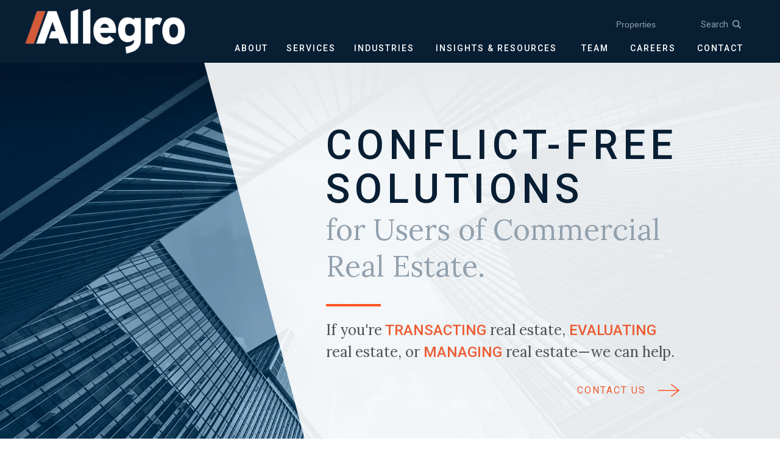

--- FILE ---
content_type: text/html; charset=UTF-8
request_url: https://allegrorealty.com/
body_size: 24455
content:
<!doctype html><html lang="en"><head>
    <meta charset="utf-8">
    <title>Commercial Real Estate Brokers &amp; Advisors | Allegro</title>
    <link rel="shortcut icon" href="https://allegrorealty.com/hubfs/ALL-25-1222-Logo%20Resize-A-1200x1200.jpg">
    <meta name="description" content="Discover Allegro, commercial real estate brokers and advisors delivering conflict-free solutions for users of commercial real estate.">
    
    
    
    
    
    <meta name="viewport" content="width=device-width, initial-scale=1">

    <script src="/hs/hsstatic/jquery-libs/static-1.1/jquery/jquery-1.7.1.js"></script>
<script>hsjQuery = window['jQuery'];</script>
    <meta property="og:description" content="Discover Allegro, commercial real estate brokers and advisors delivering conflict-free solutions for users of commercial real estate.">
    <meta property="og:title" content="Commercial Real Estate Brokers &amp; Advisors | Allegro">
    <meta name="twitter:description" content="Discover Allegro, commercial real estate brokers and advisors delivering conflict-free solutions for users of commercial real estate.">
    <meta name="twitter:title" content="Commercial Real Estate Brokers &amp; Advisors | Allegro">

    

    
    <style>
a.cta_button{-moz-box-sizing:content-box !important;-webkit-box-sizing:content-box !important;box-sizing:content-box !important;vertical-align:middle}.hs-breadcrumb-menu{list-style-type:none;margin:0px 0px 0px 0px;padding:0px 0px 0px 0px}.hs-breadcrumb-menu-item{float:left;padding:10px 0px 10px 10px}.hs-breadcrumb-menu-divider:before{content:'›';padding-left:10px}.hs-featured-image-link{border:0}.hs-featured-image{float:right;margin:0 0 20px 20px;max-width:50%}@media (max-width: 568px){.hs-featured-image{float:none;margin:0;width:100%;max-width:100%}}.hs-screen-reader-text{clip:rect(1px, 1px, 1px, 1px);height:1px;overflow:hidden;position:absolute !important;width:1px}
</style>

<link rel="stylesheet" href="https://allegrorealty.com/hubfs/hub_generated/template_assets/1/75650243105/1742166824146/template_main.min.css">
<link rel="stylesheet" href="https://allegrorealty.com/hubfs/hub_generated/template_assets/1/75645195592/1742166822585/template_theme-overrides.min.css">
<link rel="stylesheet" href="https://allegrorealty.com/hubfs/hub_generated/template_assets/1/76473032490/1768408509338/template_custom-global.css">
<link rel="stylesheet" href="https://allegrorealty.com/hubfs/hub_generated/module_assets/1/75650243092/1742230185978/module_menu.min.css">

  <style>
    #hs_cos_wrapper_navigation-top .menu__link { color:#FFFFFF; }

#hs_cos_wrapper_navigation-top .menu__child-toggle-icon { border-top-color:#FFFFFF; }

#hs_cos_wrapper_navigation-top .menu .menu__link:hover,
#hs_cos_wrapper_navigation-top .menu .menu__link:focus { color:#d7d7d7; }

#hs_cos_wrapper_navigation-top .menu__child-toggle-icon:hover,
#hs_cos_wrapper_navigation-top .menu__child-toggle-icon:focus { border-top-color:#d7d7d7; }

#hs_cos_wrapper_navigation-top .menu .menu__link:active { color:#ffffff; }

#hs_cos_wrapper_navigation-top .menu__child-toggle-icon:active { border-top-color:#ffffff; }

#hs_cos_wrapper_navigation-top .menu .menu__item--depth-1>.menu__link--active-link:after { background-color:#FFFFFF; }

#hs_cos_wrapper_navigation-top .menu .menu__submenu {}

@media (min-width:767px) {
  #hs_cos_wrapper_navigation-top .menu__submenu--level-2>.menu__item:first-child:before {}
}

#hs_cos_wrapper_navigation-top .menu__submenu .menu__link,
#hs_cos_wrapper_navigation-top .menu__submenu .menu__link:hover,
#hs_cos_wrapper_navigation-top .menu__submenu .menu__link:focus {}

#hs_cos_wrapper_navigation-top .menu__submenu .menu__child-toggle-icon,
#hs_cos_wrapper_navigation-top .menu__submenu .menu__child-toggle-icon:hover,
#hs_cos_wrapper_navigation-top .menu__submenu .menu__child-toggle-icon:focus {}

  </style>

<link rel="stylesheet" href="https://allegrorealty.com/hubfs/hub_generated/module_assets/1/77236779828/1742230234962/module_mega-menu-services.min.css">
<link rel="stylesheet" href="https://allegrorealty.com/hubfs/hub_generated/module_assets/1/77024315248/1742230228006/module_allegro_search_input.min.css">
<link rel="stylesheet" href="https://allegrorealty.com/hubfs/hub_generated/module_assets/1/77279651736/1742230237280/module_mega-menu-mobile.min.css">
<link rel="stylesheet" href="https://allegrorealty.com/hubfs/hub_generated/module_assets/1/75753844820/1742230192532/module_home-hero.min.css">

  <style>
   
    .home-hero {
      background-image: url('https://allegrorealty.com/hubfs/hero-home.jpg');
        }

    @media (max-width: 660px){
      .home-hero{
        background-image: url('https://allegrorealty.com/hubfs/hero-mobile-bw.png');
          }
    }


  </style>

<link rel="stylesheet" href="https://allegrorealty.com/hubfs/hub_generated/module_assets/1/76185954644/1742230197792/module_home-goals.min.css">
<link rel="stylesheet" href="https://allegrorealty.com/hubfs/hub_generated/module_assets/1/76185089820/1742230195287/module_home-markets.min.css">
<link rel="stylesheet" href="https://allegrorealty.com/hubfs/hub_generated/module_assets/1/76288164505/1742230200424/module_home-services.min.css">
<link rel="stylesheet" href="https://allegrorealty.com/hubfs/hub_generated/module_assets/1/76331244574/1768590352982/module_ready-to-talk.min.css">
<link rel="stylesheet" href="https://allegrorealty.com/hubfs/hub_generated/module_assets/1/76335117404/1742230205346/module_home-insights.min.css">
<link rel="stylesheet" href="https://allegrorealty.com/hubfs/hub_generated/template_assets/1/76516695445/1742166827637/template_slick.min.css">
<link rel="stylesheet" href="https://allegrorealty.com/hubfs/hub_generated/module_assets/1/76353260212/1742230207901/module_testimonial-carousel.min.css">

  <style>
    .testimonial-carousel {
      background-image: url('https://allegrorealty.com/hs-fs/hubfs/home-winning-through-trust-2.jpg?width=2054&quality=high');
    }
  </style>

<link rel="stylesheet" href="https://allegrorealty.com/hubfs/hub_generated/module_assets/1/76355295908/1742230210517/module_home-score.min.css">
<style>
  @font-face {
    font-family: "Roboto";
    font-weight: 400;
    font-style: normal;
    font-display: swap;
    src: url("/_hcms/googlefonts/Roboto/regular.woff2") format("woff2"), url("/_hcms/googlefonts/Roboto/regular.woff") format("woff");
  }
  @font-face {
    font-family: "Roboto";
    font-weight: 700;
    font-style: normal;
    font-display: swap;
    src: url("/_hcms/googlefonts/Roboto/700.woff2") format("woff2"), url("/_hcms/googlefonts/Roboto/700.woff") format("woff");
  }
  @font-face {
    font-family: "Lora";
    font-weight: 400;
    font-style: normal;
    font-display: swap;
    src: url("/_hcms/googlefonts/Lora/regular.woff2") format("woff2"), url("/_hcms/googlefonts/Lora/regular.woff") format("woff");
  }
  @font-face {
    font-family: "Lora";
    font-weight: 700;
    font-style: normal;
    font-display: swap;
    src: url("/_hcms/googlefonts/Lora/700.woff2") format("woff2"), url("/_hcms/googlefonts/Lora/700.woff") format("woff");
  }
  @font-face {
    font-family: "Lora";
    font-weight: 700;
    font-style: normal;
    font-display: swap;
    src: url("/_hcms/googlefonts/Lora/700.woff2") format("woff2"), url("/_hcms/googlefonts/Lora/700.woff") format("woff");
  }
</style>

    

    
    <link rel="canonical" href="https://allegrorealty.com">

<link href="https://unpkg.com/aos@2.3.1/dist/aos.css" rel="stylesheet">
<script src="https://unpkg.com/aos@2.3.1/dist/aos.js"></script>

<!-- Google Tag Manager -->
<script>(function(w,d,s,l,i){w[l]=w[l]||[];w[l].push({'gtm.start':
new Date().getTime(),event:'gtm.js'});var f=d.getElementsByTagName(s)[0],
j=d.createElement(s),dl=l!='dataLayer'?'&l='+l:'';j.async=true;j.src=
'https://www.googletagmanager.com/gtm.js?id='+i+dl;f.parentNode.insertBefore(j,f);
})(window,document,'script','dataLayer','GTM-N8XZ762');</script>
<!-- End Google Tag Manager -->

<meta name="google-site-verification" content="gBtQ6zI6xS-m_5MvZ04i1na2_fru10W2q618IYcegVY">
<meta property="og:image" content="https://allegrorealty.com/hubfs/office%20buildings-2.jpeg">
<meta property="og:image:width" content="1000">
<meta property="og:image:height" content="667">

<meta name="twitter:image" content="https://allegrorealty.com/hubfs/office%20buildings-2.jpeg">


<meta property="og:url" content="https://allegrorealty.com">
<meta name="twitter:card" content="summary_large_image">
<meta http-equiv="content-language" content="en">



<link rel="stylesheet" href="https://allegrorealty.com/hubfs/hub_generated/template_assets/1/75650243105/1742166824146/template_main.min.css">

<style type="text/css">
  .home-score {display: none;}
</style>
  <meta name="generator" content="HubSpot"></head>
  <body>
    <div class="body-wrapper   hs-content-id-75645447782 hs-site-page page ">
      
        <div data-global-resource-path="AllegroHS/templates/partials/header.html"><header class="header">

  

  <a href="#main-content" class="header__skip">Skip to content</a>

  

  <div class="header__container content-wrapper">
    <div class="header__logo header__logo--main">
      <div id="hs_cos_wrapper_site_logo" class="hs_cos_wrapper hs_cos_wrapper_widget hs_cos_wrapper_type_module widget-type-logo" style="" data-hs-cos-general-type="widget" data-hs-cos-type="module">
  






















  
  <span id="hs_cos_wrapper_site_logo_hs_logo_widget" class="hs_cos_wrapper hs_cos_wrapper_widget hs_cos_wrapper_type_logo" style="" data-hs-cos-general-type="widget" data-hs-cos-type="logo"><a href="https://allegrorealty.com" id="hs-link-site_logo_hs_logo_widget" style="border-width:0px;border:0px;"><img src="https://allegrorealty.com/hs-fs/hubfs/logo.png?width=847&amp;height=184&amp;name=logo.png" class="hs-image-widget " height="184" style="height: auto;width:847px;border-width:0px;border:0px;" width="847" alt="logo" title="logo" srcset="https://allegrorealty.com/hs-fs/hubfs/logo.png?width=424&amp;height=92&amp;name=logo.png 424w, https://allegrorealty.com/hs-fs/hubfs/logo.png?width=847&amp;height=184&amp;name=logo.png 847w, https://allegrorealty.com/hs-fs/hubfs/logo.png?width=1271&amp;height=276&amp;name=logo.png 1271w, https://allegrorealty.com/hs-fs/hubfs/logo.png?width=1694&amp;height=368&amp;name=logo.png 1694w, https://allegrorealty.com/hs-fs/hubfs/logo.png?width=2118&amp;height=460&amp;name=logo.png 2118w, https://allegrorealty.com/hs-fs/hubfs/logo.png?width=2541&amp;height=552&amp;name=logo.png 2541w" sizes="(max-width: 847px) 100vw, 847px"></a></span>
</div>
    </div>

    



    

    <div class="header__column">

      

      <div class="header__row-1">
        
        <div class="header__navigation header--element">
          <div id="hs_cos_wrapper_navigation-top" class="hs_cos_wrapper hs_cos_wrapper_widget hs_cos_wrapper_type_module" style="" data-hs-cos-general-type="widget" data-hs-cos-type="module">









<nav class="menu menu--desktop" aria-label="Main menu">
  <ul class="menu__wrapper no-list">
    

  

  

  
    
    <li class="menu__item menu__item--depth-1  hs-skip-lang-url-rewrite">
      
        <a class="menu__link   " href="https://allegrorealty.com/real-estate-properties">Properties</a>
      
      
    </li>
  
  


  </ul>
</nav>



<nav class="menu menu--mobile" aria-label="Main menu">
  <ul class="menu__wrapper no-list">
    

  

  

  
    
    <li class="menu__item menu__item--depth-1  hs-skip-lang-url-rewrite">
      
        <a class="menu__link   " href="https://allegrorealty.com/real-estate-properties">Properties</a>
      
      
    </li>
  
  


  </ul>
</nav></div>
        </div>
        <div class="header__social header--element">
          <div id="hs_cos_wrapper_follow_me_allegro" class="hs_cos_wrapper hs_cos_wrapper_widget hs_cos_wrapper_type_module widget-type-follow_me" style="" data-hs-cos-general-type="widget" data-hs-cos-type="module">

<div class="social-icons-wrapper">
  
</div></div>
        </div>
        <div id="trigger-search" class="header__search header--element">
          Search <img class="search-icon" src="https://allegrorealty.com/hubfs/iconmonstr-magnifier-2.svg" alt="search-icon">
        </div>
      </div>

      

      <div class="header__row-2">
        <div id="hamburger-1" class="hamburger">
          <span class="line"></span>
          <span class="line"></span>
          <span class="line"></span>
        </div>
        
        <div class="header--toggle header__search--toggle"></div>
        <div class="header__close--toggle"></div>
        <div class="header__navigation header--element desktop-menu">
          
          <div id="hs_cos_wrapper_module_16559882404743" class="hs_cos_wrapper hs_cos_wrapper_widget hs_cos_wrapper_type_module" style="" data-hs-cos-general-type="widget" data-hs-cos-type="module"><div class="menu-container">
  <div class="menu">
    <ul class="clearfix">
      
      
      <li class="menu-item-mega "><a href="https://allegrorealty.com/about">ABOUT</a>
        
        
        <ul class="sub-menu-mega ">
          
          
          <li class="sub-menu-item"><a href="https://allegrorealty.com/leadership">TEAM
            
            </a>
            
          </li>
          
          
          <li class="sub-menu-item"><a href="https://allegrorealty.com/history">HISTORY
            
            </a>
            
          </li>
          
          
          <li class="sub-menu-item"><a href="https://allegrorealty.com/our-philosophy">PHILOSOPHY
            
            </a>
            
          </li>
          
          
          <li class="sub-menu-item"><a href="https://allegrorealty.com/our-proven-process">PROCESS
            
            </a>
            
          </li>
          
          
          <li class="sub-menu-item"><a href="https://allegrorealty.com/awards">AWARDS
            
            </a>
            
          </li>
          
          
          <li class="sub-menu-item"><a href="/leadership#directory">DIRECTORY
            
            </a>
            
          </li>
          
          
          <li class="sub-menu-item"><a href="https://allegrorealty.com/community-involvement">COMMUNITY INVOLVEMENT
            
            </a>
            
          </li>
          
        </ul>
        
        
        <span class="orang-bar"></span>
      </li>
      
      
      <li class="menu-item-mega services-item"><a href="https://allegrorealty.com/services">SERVICES</a>
        
        
        <ul class="sub-menu-mega services-sub">
          
          
          <li class="sub-menu-item"><a href="https://allegrorealty.com/transaction-advisory-services">TRANSACTION ADVISORY
             
            <h3 class="sub-menu-description">Are You Transacting Real Estate?</h3>
            
            </a>
            
            <ul class="sub-sub-menu">
              
              
              <a href="https://allegrorealty.com/transaction-advisory-services/acquisitions">ACQUISITIONS</a>
              
              
              <a href="https://allegrorealty.com/transaction-advisory-services/dispositions">DISPOSITIONS</a>
              
              
              <a href="https://allegrorealty.com/transaction-advisory-services/portfolio-management">PORTFOLIO MANAGEMENT</a>
              
              
              <a href="https://allegrorealty.com/transaction-advisory-services/lease-administration">LEASE ADMINISTRATION</a>
              
            </ul>
            
          </li>
          
          
          <li class="sub-menu-item"><a href="https://allegrorealty.com/consulting-services">CONSULTING
             
            <h3 class="sub-menu-description">Are You Evaluating Real Estate?</h3>
            
            </a>
            
            <ul class="sub-sub-menu">
              
              
              <a href="https://allegrorealty.com/consulting-services/portfolio-optimization">PORTFOLIO OPTIMIZATION</a>
              
              
              <a href="https://allegrorealty.com/consulting-services/economic-incentives">ECONOMIC INCENTIVES</a>
              
              
              <a href="https://allegrorealty.com/consulting-services/vendor-developer-selection">VENDOR/DEVELOPER SELECTION</a>
              
              
              <a href="https://allegrorealty.com/consulting-services/project-feasibility">PROJECT FEASIBILITY</a>
              
              
              <a href="https://allegrorealty.com/consulting-services/broker-opinion-of-value">BROKER OPINION OF VALUE</a>
              
              
              <a href="https://allegrorealty.com/consulting-services/site-location-strategy">SITE LOCATION STRATEGY</a>
              
            </ul>
            
          </li>
          
          
          <li class="sub-menu-item"><a href="https://allegrorealty.com/management-services">MANAGEMENT
             
            <h3 class="sub-menu-description">Are You Managing Real Estate?</h3>
            
            </a>
            
            <ul class="sub-sub-menu">
              
              
              <a href="https://allegrorealty.com/management-services/facility-management">FACILITY MANAGEMENT</a>
              
              
              <a href="https://allegrorealty.com/management-services/project-management">PROJECT MANAGEMENT</a>
              
              
              <a href="https://allegrorealty.com/management-services/property-management">PROPERTY MANAGEMENT</a>
              
            </ul>
            
          </li>
          
        </ul>
        
        
        <span class="orang-bar"></span>
      </li>
      
      
      <li class="menu-item-mega "><a href="https://allegrorealty.com/industries">INDUSTRIES</a>
        
        
        <ul class="sub-menu-mega ">
          
          
          <li class="sub-menu-item"><a href="https://allegrorealty.com/industries/data-centers">DATA CENTERS
            
            </a>
            
          </li>
          
          
          <li class="sub-menu-item"><a href="https://allegrorealty.com/industries/financial-services">FINANCIAL SERVICES
            
            </a>
            
          </li>
          
          
          <li class="sub-menu-item"><a href="https://allegrorealty.com/industries/logistics">LOGISTICS
            
            </a>
            
          </li>
          
          
          <li class="sub-menu-item"><a href="https://allegrorealty.com/industries/government">GOVERNMENT
            
            </a>
            
          </li>
          
          
          <li class="sub-menu-item"><a href="https://allegrorealty.com/industries/healthcare">HEALTHCARE
            
            </a>
            
          </li>
          
          
          <li class="sub-menu-item"><a href="https://allegrorealty.com/industries/higher-education">HIGHER EDUCATION
            
            </a>
            
          </li>
          
          
          <li class="sub-menu-item"><a href="https://allegrorealty.com/industries/law-firms">LAW FIRMS
            
            </a>
            
          </li>
          
          
          <li class="sub-menu-item"><a href="https://allegrorealty.com/industries/manufacturing">MANUFACTURING
            
            </a>
            
          </li>
          
          
          <li class="sub-menu-item"><a href="https://allegrorealty.com/industries/non-profit">NON-PROFIT
            
            </a>
            
          </li>
          
          
          <li class="sub-menu-item"><a href="https://allegrorealty.com/industries/professional-services">PROFESSIONAL SERVICES
            
            </a>
            
          </li>
          
          
          <li class="sub-menu-item"><a href="https://allegrorealty.com/industries/multi-family-asset-management">MULTI-FAMILY ASSET MANAGEMENT
            
            </a>
            
          </li>
          
        </ul>
        
        
        <span class="orang-bar"></span>
      </li>
      
      
      <li class="menu-item-content "><a href="https://allegrorealty.com/insights-resources">INSIGHTS &amp; RESOURCES</a>
        
        
        <div class="mega-content-parent">
        <div class="mega-content-wrapper">

          <ul class="sub-menu-content content-left">
            
            
            <li class="sub-content-item Article"><a href="https://allegrorealty.com/insights-articles">Articles</a></li>
            
            
            <li class="sub-content-item Whitepaper"><a href="https://allegrorealty.com/insights-white-papers">White Papers</a></li>
            
            
            <li class="sub-content-item Case "><a href="https://allegrorealty.com/insights-case-studies">Case Studies</a></li>
            
            
            <li class="sub-content-item Assessments"><a href="https://allegrorealty.com/insights-assessments">Assessments</a></li>
            
          </ul>
          <ul class="sub-menu-content content-right">
            
            
            
            
             
            <a class="sub-content-right Article" href="https://allegrorealty.com/articles/the-impact-of-tariffs-on-onshoring-and-warehouse-demand-in-the-us" aria-label="The Impact of Tariffs on Onshoring and Warehouse Demand in the U.S.">
            </a><li class="sub-content-item Article"><a class="sub-content-right Article" href="https://allegrorealty.com/articles/the-impact-of-tariffs-on-onshoring-and-warehouse-demand-in-the-us" aria-label="The Impact of Tariffs on Onshoring and Warehouse Demand in the U.S.">
              <div class="sub-content-img">
                <img src="https://allegrorealty.com/hs-fs/hubfs/article-warehouse-tarrifs-1.jpg?noresize&amp;width=200&amp;height=150&amp;name=article-warehouse-tarrifs-1.jpg" alt="" width="200" height="150">
              </div>
              <div class="sub-content-copy">
                <h4>The Impact of Tariffs on Onshoring and Warehouse Demand in the U.S.</h4>
                <div class="sub-content-link">
                <a href="https://allegrorealty.com/articles/the-impact-of-tariffs-on-onshoring-and-warehouse-demand-in-the-us" aria-label="The Impact of Tariffs on Onshoring and Warehouse Demand in the U.S.">View Article</a>
                  <img src="https://allegrorealty.com/hubfs/Homepage%20Assets/iconmonstr-arrow-right-thin%20copy.png" alt="arrow">
                </div>
              </div></a>
            </li>
            
            
            
            
            
            
             
            <a class="sub-content-right Whitepaper" href="https://allegrorealty.com/white-papers/commercial-real-estate-portfolio-optimization-guide" aria-label="Commercial Real Estate Portfolio Optimization Guide">
            </a><li class="sub-content-item Whitepaper"><a class="sub-content-right Whitepaper" href="https://allegrorealty.com/white-papers/commercial-real-estate-portfolio-optimization-guide" aria-label="Commercial Real Estate Portfolio Optimization Guide">
              <div class="sub-content-img">
                <img src="https://allegrorealty.com/hs-fs/hubfs/Allegro_Whitepaper_Optimization.png?noresize&amp;width=200&amp;height=150&amp;name=Allegro_Whitepaper_Optimization.png" alt="" width="200" height="150">
              </div>
              <div class="sub-content-copy">
                <h4>Commercial Real Estate Portfolio Optimization Guide</h4>
                <div class="sub-content-link">
                <a href="https://allegrorealty.com/white-papers/commercial-real-estate-portfolio-optimization-guide" aria-label="Commercial Real Estate Portfolio Optimization Guide">View White Paper</a>
                  <img src="https://allegrorealty.com/hubfs/Homepage%20Assets/iconmonstr-arrow-right-thin%20copy.png" alt="arrow">
                </div>
              </div></a>
            </li>
            
            
            
            
            
            
             
            <a class="sub-content-right Case " href="https://allegrorealty.com/case-studies/facilities-management-creates-safe-and-clean-space-for-recovery" aria-label="Facilities Management Creates Safe and Clean Space for Recovery">
            </a><li class="sub-content-item Case "><a class="sub-content-right Case " href="https://allegrorealty.com/case-studies/facilities-management-creates-safe-and-clean-space-for-recovery" aria-label="Facilities Management Creates Safe and Clean Space for Recovery">
              <div class="sub-content-img">
                <img src="https://allegrorealty.com/hs-fs/hubfs/hitchcock%20center%20for%20women_case%20study%20featured%20image.png?noresize&amp;width=200&amp;height=150&amp;name=hitchcock%20center%20for%20women_case%20study%20featured%20image.png" alt="orange paint roller applying paint to wall" width="200" height="150">
              </div>
              <div class="sub-content-copy">
                <h4>Facilities Management Creates Safe and Clean Space for Recovery</h4>
                <div class="sub-content-link">
                <a href="https://allegrorealty.com/case-studies/facilities-management-creates-safe-and-clean-space-for-recovery" aria-label="Facilities Management Creates Safe and Clean Space for Recovery">View Case Study</a>
                  <img src="https://allegrorealty.com/hubfs/Homepage%20Assets/iconmonstr-arrow-right-thin%20copy.png" alt="arrow">
                </div>
              </div></a>
            </li>
            
            
            
            
            
            
          </ul>
        </div>
      </div>
        
        <span class="orang-bar"></span>
      </li>
      
      
      <li class="menu-item-simple "><a href="https://allegrorealty.com/team">TEAM</a>
        
        
        <span class="orang-bar"></span>
      </li>
      
      
      <li class="menu-item-mega "><a href="https://allegrorealty.com/careers">CAREERS</a>
        
        
        <ul class="sub-menu-mega ">
          
          
          <li class="sub-menu-item"><a href="https://allegrorealty.com/culture">CULTURE
            
            </a>
            
          </li>
          
          
          <li class="sub-menu-item"><a href="https://allegrorealty.com/core-values">CORE VALUES
            
            </a>
            
          </li>
          
          
          <li class="sub-menu-item"><a href="https://allegrorealty.com/benefits">BENEFITS
            
            </a>
            
          </li>
          
          
          <li class="sub-menu-item"><a href="https://allegrorealty.com/hiring-process">HIRING PROCESS
            
            </a>
            
          </li>
          
          
          <li class="sub-menu-item"><a href="https://allegrorealty.com/career-path">CAREER PATH
            
            </a>
            
          </li>
          
          
          <li class="sub-menu-item"><a href="https://allegrorealty.com/career-opportunities">CAREER OPPORTUNITIES
            
            </a>
            
          </li>
          
        </ul>
        
        
        <span class="orang-bar"></span>
      </li>
      
      
      <li class="menu-item- "><a href="https://allegrorealty.com/contact">CONTACT</a>
        
        
        <span class="orang-bar"></span>
      </li>
      
    </ul>
  </div>
</div></div>
        </div>

      </div>

    </div>
    <div id="search-module">
      <div id="hs_cos_wrapper_module_165582538536818" class="hs_cos_wrapper hs_cos_wrapper_widget hs_cos_wrapper_type_module" style="" data-hs-cos-general-type="widget" data-hs-cos-type="module">
<div class="search-modal">
  <div class="search-modal-bg"></div>
<div class="hs-search-field"> 
<div class="search-title">
  Search Our Site:
  </div>
    <div class="hs-search-field__bar"> 
      <form action="/hs-search-results">
        
        <input type="text" class="hs-search-field__input" name="term" autocomplete="off" aria-label="Search" placeholder="">
        
        
          <input type="hidden" name="type" value="SITE_PAGE">
        
        
        
          <input type="hidden" name="type" value="BLOG_POST">
          <input type="hidden" name="type" value="LISTING_PAGE">
        
        

        
          <button aria-label="Search">SEARCH</button>
        
      </form>
    </div>
    <ul class="hs-search-field__suggestions"></ul>
</div>
</div></div>
    </div>
 
    <div class="mobile-menu">
      <div id="hs_cos_wrapper_module_165601266852121" class="hs_cos_wrapper hs_cos_wrapper_widget hs_cos_wrapper_type_module" style="" data-hs-cos-general-type="widget" data-hs-cos-type="module"><div class="menu-container">
  <div class="menu">
    <ul class="clearfix">
      
      
      <li class="menu-item-mega menu-action"><a href="https://allegrorealty.com/about">About</a>
        <div class="menu-arrow">›</div>
        
        
        <ul class="sub-menu-mega  hide-menu">
          <li class="sub-menu-item title-item"><div class="menu-arrow back">‹</div>
            <span>About</span></li>
          
          
          <li class="sub-menu-item"><a href="https://allegrorealty.com/leadership">TEAM
            
            </a>
            
          </li>
          
          
          <li class="sub-menu-item"><a href="https://allegrorealty.com/history">HISTORY
            
            </a>
            
          </li>
          
          
          <li class="sub-menu-item"><a href="https://allegrorealty.com/our-philosophy">PHILOSOPHY
            
            </a>
            
          </li>
          
          
          <li class="sub-menu-item"><a href="https://allegrorealty.com/our-proven-process">PROCESS
            
            </a>
            
          </li>
          
          
          <li class="sub-menu-item"><a href="https://allegrorealty.com/awards">AWARDS
            
            </a>
            
          </li>
          
          
          <li class="sub-menu-item"><a href="/leadership#directory">Directory
            
            </a>
            
          </li>
          
          
          <li class="sub-menu-item"><a href="https://allegrorealty.com/community-involvement">Community Involvement
            
            </a>
            
          </li>
          
        </ul>
        
        
      </li>
      
      
      <li class="menu-item-mega menu-action"><a href="https://allegrorealty.com/services">Services</a>
        <div class="menu-arrow">›</div>
        
        
        <ul class="sub-menu-mega mobile-services-sub hide-menu">
          <li class="sub-menu-item title-item"><div class="menu-arrow back">‹</div>
            <span>Services</span></li>
          
          
          <li class="sub-menu-item"><a href="https://allegrorealty.com/transaction-advisory-services">Transaction Advisory
             
            <h3 class="sub-menu-description">Are You Transacting Real Estate?</h3>
            
            </a>
            

            <ul class="sub-sub-menu hide-menu">
              <li class="sub-menu-item title-item">
                <div class="sub-sub-menu-arrow sub-sub-back">‹</div>
                <div class="sub-sub-title">
                  Transaction Advisory
                </div>
                 
                <div class="sub-sub-description">

                  <h3 class="sub-menu-description">Are You Transacting Real Estate?</h3>
                </div>
                
              </li><li>
                
                
              </li><li class="sub-menu-item">
                <a href="https://allegrorealty.com/transaction-advisory-services/acquisitions">Acquisitions</a>
              </li>
              
                
              <li class="sub-menu-item">
                <a href="https://allegrorealty.com/transaction-advisory-services/dispositions">Dispositions</a>
              </li>
              
                
              <li class="sub-menu-item">
                <a href="https://allegrorealty.com/transaction-advisory-services/portfolio-management">Portfolio Management</a>
              </li>
              
                
              <li class="sub-menu-item">
                <a href="https://allegrorealty.com/transaction-advisory-services/lease-administration">Lease Administration</a>
              </li>
              
            </ul>
            <div class="sub-sub-menu-arrow">›</div>
            
          </li>
          
          
          <li class="sub-menu-item"><a href="https://allegrorealty.com/consulting-services">Consulting
             
            <h3 class="sub-menu-description">Are you Evaluating Real Estate</h3>
            
            </a>
            

            <ul class="sub-sub-menu hide-menu">
              <li class="sub-menu-item title-item">
                <div class="sub-sub-menu-arrow sub-sub-back">‹</div>
                <div class="sub-sub-title">
                  Consulting
                </div>
                 
                <div class="sub-sub-description">

                  <h3 class="sub-menu-description">Are you Evaluating Real Estate</h3>
                </div>
                
              </li><li>
                
                
              </li><li class="sub-menu-item">
                <a href="https://allegrorealty.com/consulting-services/portfolio-optimization">Portfolio Optimization</a>
              </li>
              
                
              <li class="sub-menu-item">
                <a href="https://allegrorealty.com/consulting-services/economic-incentives">Economic Incentives</a>
              </li>
              
                
              <li class="sub-menu-item">
                <a href="https://allegrorealty.com/consulting-services/vendor-developer-selection">Vender/Developer Selection</a>
              </li>
              
                
              <li class="sub-menu-item">
                <a href="https://allegrorealty.com/consulting-services/project-feasibility">Project Feasibility</a>
              </li>
              
                
              <li class="sub-menu-item">
                <a href="https://allegrorealty.com/consulting-services/broker-opinion-of-value">Broker Opinion of Value</a>
              </li>
              
                
              <li class="sub-menu-item">
                <a href="https://allegrorealty.com/consulting-services/site-location-strategy">Site Location Strategy</a>
              </li>
              
            </ul>
            <div class="sub-sub-menu-arrow">›</div>
            
          </li>
          
          
          <li class="sub-menu-item"><a href="https://allegrorealty.com/management-services">Management Services
             
            <h3 class="sub-menu-description">Are You Managing Real Estate?</h3>
            
            </a>
            

            <ul class="sub-sub-menu hide-menu">
              <li class="sub-menu-item title-item">
                <div class="sub-sub-menu-arrow sub-sub-back">‹</div>
                <div class="sub-sub-title">
                  Management Services
                </div>
                 
                <div class="sub-sub-description">

                  <h3 class="sub-menu-description">Are You Managing Real Estate?</h3>
                </div>
                
              </li><li>
                
                
              </li><li class="sub-menu-item">
                <a href="https://allegrorealty.com/management-services/facility-management">Facility Management</a>
              </li>
              
                
              <li class="sub-menu-item">
                <a href="https://allegrorealty.com/management-services/property-management">Property Management</a>
              </li>
              
                
              <li class="sub-menu-item">
                <a href="https://allegrorealty.com/management-services/project-management">Project Management</a>
              </li>
              
            </ul>
            <div class="sub-sub-menu-arrow">›</div>
            
          </li>
          
        </ul>
        
        
      </li>
      
      
      <li class="menu-item-mega menu-action"><a href="https://allegrorealty.com/industries">Industries</a>
        <div class="menu-arrow">›</div>
        
        
        <ul class="sub-menu-mega  hide-menu">
          <li class="sub-menu-item title-item"><div class="menu-arrow back">‹</div>
            <span>Industries</span></li>
          
          
          <li class="sub-menu-item"><a href="https://allegrorealty.com/industries/data-centers">Data Centers
            
            </a>
            
          </li>
          
          
          <li class="sub-menu-item"><a href="https://allegrorealty.com/industries/financial-services">Financial Services
            
            </a>
            
          </li>
          
          
          <li class="sub-menu-item"><a href="https://allegrorealty.com/industries/logistics">Logistics
            
            </a>
            
          </li>
          
          
          <li class="sub-menu-item"><a href="https://allegrorealty.com/industries/government">Government
            
            </a>
            
          </li>
          
          
          <li class="sub-menu-item"><a href="https://allegrorealty.com/industries/healthcare">Healthcare
            
            </a>
            
          </li>
          
          
          <li class="sub-menu-item"><a href="https://allegrorealty.com/industries/higher-education">Higher Education
            
            </a>
            
          </li>
          
          
          <li class="sub-menu-item"><a href="https://allegrorealty.com/industries/law-firms">Law Firms
            
            </a>
            
          </li>
          
          
          <li class="sub-menu-item"><a href="https://allegrorealty.com/industries/manufacturing">Manufacturing
            
            </a>
            
          </li>
          
          
          <li class="sub-menu-item"><a href="https://allegrorealty.com/industries/non-profit">Non-Profit
            
            </a>
            
          </li>
          
          
          <li class="sub-menu-item"><a href="https://allegrorealty.com/industries/professional-services">Professional Services
            
            </a>
            
          </li>
          
          
          <li class="sub-menu-item"><a href="https://allegrorealty.com/industries/multi-family-asset-management">Multi-Family Asset Management
            
            </a>
            
          </li>
          
        </ul>
        
        
      </li>
      
      
      <li class="menu-item-mega menu-action"><a href="https://allegrorealty.com/insights-resources">Insights &amp; Resources</a>
        <div class="menu-arrow">›</div>
        
        
        <ul class="sub-menu-mega  hide-menu">
          <li class="sub-menu-item title-item"><div class="menu-arrow back">‹</div>
            <span>Insights &amp; Resources</span></li>
          
          
          <li class="sub-menu-item"><a href="https://allegrorealty.com/insights-articles">Articles
            
            </a>
            
          </li>
          
          
          <li class="sub-menu-item"><a href="https://allegrorealty.com/insights-white-papers">White Papers
            
            </a>
            
          </li>
          
          
          <li class="sub-menu-item"><a href="https://allegrorealty.com/insights-case-studies">Case Studies
            
            </a>
            
          </li>
          
          
          <li class="sub-menu-item"><a href="https://allegrorealty.com/insights-assessments">Assessments
            
            </a>
            
          </li>
          
        </ul>
        
        
      </li>
      
      
      <li class="menu-item-simple menu-action"><a href="https://allegrorealty.com/team">Team</a>
        <div class="menu-arrow">›</div>
        
        
      </li>
      
      
      <li class="menu-item-mega menu-action"><a href="https://allegrorealty.com/careers">Careers</a>
        <div class="menu-arrow">›</div>
        
        
        <ul class="sub-menu-mega  hide-menu">
          <li class="sub-menu-item title-item"><div class="menu-arrow back">‹</div>
            <span>Careers</span></li>
          
          
          <li class="sub-menu-item"><a href="https://allegrorealty.com/culture">Culture
            
            </a>
            
          </li>
          
          
          <li class="sub-menu-item"><a href="https://allegrorealty.com/core-values">Core Values
            
            </a>
            
          </li>
          
          
          <li class="sub-menu-item"><a href="https://allegrorealty.com/benefits">Benefits
            
            </a>
            
          </li>
          
          
          <li class="sub-menu-item"><a href="https://allegrorealty.com/hiring-process">Hiring Process
            
            </a>
            
          </li>
          
          
          <li class="sub-menu-item"><a href="https://allegrorealty.com/career-path">Career Path
            
            </a>
            
          </li>
          
          
          <li class="sub-menu-item"><a href="https://allegrorealty.com/career-opportunities">Career Opportunities
            
            </a>
            
          </li>
          
        </ul>
        
        
      </li>
      
      
      <li class="menu-item-simple menu-action"><a href="https://allegrorealty.com/contact">Contact</a>
        <div class="menu-arrow">›</div>
        
        
      </li>
      
    </ul>
  </div>
  <div class="menu-footer">
    <div id="trigger-search" class="header__search header--element">
      Search <img class="search-icon" src="https://allegrorealty.com/hubfs/iconmonstr-magnifier-2.svg" alt="search-icon">
    </div>
  </div>
</div></div>
      <div id="hs_cos_wrapper_follow_me_allegro" class="hs_cos_wrapper hs_cos_wrapper_widget hs_cos_wrapper_type_module widget-type-follow_me" style="" data-hs-cos-general-type="widget" data-hs-cos-type="module">

<div class="social-icons-wrapper">
  
</div></div>

      <div id="mobile-search" class="header__search header--element">
        
        <div id="mobile-search-module">
        <div id="hs_cos_wrapper_module_165582538536818" class="hs_cos_wrapper hs_cos_wrapper_widget hs_cos_wrapper_type_module" style="" data-hs-cos-general-type="widget" data-hs-cos-type="module">
<div class="search-modal">
  <div class="search-modal-bg"></div>
<div class="hs-search-field"> 
<div class="search-title">
  Search Our Site:
  </div>
    <div class="hs-search-field__bar"> 
      <form action="/hs-search-results">
        
        <input type="text" class="hs-search-field__input" name="term" autocomplete="off" aria-label="Search" placeholder="">
        
        
          <input type="hidden" name="type" value="SITE_PAGE">
        
        
        
          <input type="hidden" name="type" value="BLOG_POST">
          <input type="hidden" name="type" value="LISTING_PAGE">
        
        

        
          <button aria-label="Search">SEARCH</button>
        
      </form>
    </div>
    <ul class="hs-search-field__suggestions"></ul>
</div>
</div></div>
       </div>
      </div>
    </div>
  </div>
</header></div>
      

      

      <main id="main-content" class="body-container-wrapper">
        



  
<!-- module html  -->
<div class="home-hero">
  <div class="hero-slant">
  <div class="home-hero-content" data-aos="fade-up">
    <h1 class="home-hero-top">Conflict-Free Solutions</h1>
    <h2 class="home-hero-bot">for Users of Commercial Real Estate.</h2>
    <hr class="home-hero-divider"> 
    <div class="home-hero-copy"><p>If you're<span class="special"> transacting </span>real estate,<span class="special"> evaluating </span>real estate, or <span class="special">managing </span>real estate—we can help.</p></div>
    <div class="home-hero-contact">
    
      <a class="home-hero-link" href="https://allegrorealty.com/contact">
        <p>Contact Us</p>
        <img class="orange-arrow" src="https://allegrorealty.com/hubfs/Homepage%20Assets/iconmonstr-arrow-right-thin%20copy.png" alt="arrow"> 
        <img class="white-arrow" src="https://allegrorealty.com/hubfs/iconmonstr-arrow-right-thin%20copy-white.png" alt="arrow">
      </a>
    </div>
  </div>
      </div>
  <div class="mobile-content">
    <div class="mobile-hero-top">
       CONFLICT-FREE SOLUTIONS
    </div>
    <div class="mobile-hero-bottom">
       for Users of Commercial Real Estate.
    </div>
    <hr class="home-hero-divider mobile-divder">
     <div class="mobile-hero-copy">
       <p>If you're<span class="special"> transacting </span>real estate,<span class="special"> evaluating </span>real estate, or <span class="special">managing </span>real estate—we can help.</p>
    </div>
        <div class="home-hero-contact">
    
      <a class="home-hero-link" href="https://allegrorealty.com/contact">
        <p>Contact Us</p>
        <img class="orange-arrow" src="https://allegrorealty.com/hubfs/Homepage%20Assets/iconmonstr-arrow-right-thin%20copy.png" alt="arrow">
         <img class="white-arrow" src="https://allegrorealty.com/hubfs/iconmonstr-arrow-right-thin%20copy-white.png" alt="arrow">
      </a>
    </div>
  </div>
</div>

  <!-- module html  -->
<div class="home-goals" data-aos="fade-up">
  <div class="goals-left">
  <h2 class="home-goals-header">Real Estate Aligned with Your Business Goals</h2>
  <hr class="home-goals-divider">
  </div>
  <div class="goals-right">
  <div class="home-goals-copy"><p>We understand that real estate is one of your <strong>largest assets</strong> and occupancy costs are one of your <strong>largest expenses.</strong></p>
<p>As commercial real estate brokers and advisors, we’ve helped countless organizations across the globe navigate the challenges of commercial real estate decision-making and transaction execution. The results are real estate solutions that align with your unique business objectives.</p></div>
  </div>
</div>
    
  <!-- module html  -->

<div class="home-markets" data-aos="fade-up">
  <div class="home-markets-img">
  <img src="https://allegrorealty.com/hubfs/Homepage%20Assets/markets-min.png" alt="markets-min">
  </div>
  <div class="home-markets-text">
    <h2 class="home-markets-header">Best in Class in Every Market in the World</h2>
    <div class="home-markets-cta">
      
      <a class="home-markets-link" href="https://allegrorealty.com/about">
        Learn More about Who we are
        <img src="https://allegrorealty.com/hubfs/Homepage%20Assets/iconmonstr-arrow-right-thin%20copy.png" alt="arrow">
      </a>
    </div>
  </div>
</div>

  <div class="home-services-container" data-aos="fade-up">
<!-- module html  -->
  

    <div class="home-services">
      <h2 class="home-services-header">Are you <span class="special">transacting </span>commercial real estate?</h2>
      <div class="home-services-copy"><div id="output">
<p>Whether you are leasing, buying, subleasing, selling or anything in between, <strong>we can help.</strong></p>
</div></div>
      <div class="home-services-contact">
        
        <a class="home-services-link" href="https://allegrorealty.com/transaction-advisory-services">
          <div id="output">
<p>Learn more about <br>Transaction Advisory Services</p>
</div>
          <img src="https://allegrorealty.com/hubfs/Homepage%20Assets/iconmonstr-arrow-right-thin%20copy.png" alt="arrow">
        </a>
      </div>
    </div>
  

    <div class="home-services">
      <h2 class="home-services-header">Are you <span class="special">evaluating </span>commercial real estate?</h2>
      <div class="home-services-copy"><div id="output">
<p>Whether you need help optimizing your real estate portfolio, or guidance making a decision about a specific real estate asset, <strong>we can help</strong>.</p>
</div></div>
      <div class="home-services-contact">
        
        <a class="home-services-link" href="https://allegrorealty.com/consulting-services">
          <div id="output">
<div id="output">
<p>Learn more about <br>Consulting Services</p>
</div>
</div>
          <img src="https://allegrorealty.com/hubfs/Homepage%20Assets/iconmonstr-arrow-right-thin%20copy.png" alt="arrow">
        </a>
      </div>
    </div>
  

    <div class="home-services">
      <h2 class="home-services-header">Are you <span class="special">managing </span>commercial real estate?</h2>
      <div class="home-services-copy"><div id="output">
<p>Whether you need full-service facility operations, expert oversight of renovations and buildouts, or proactive management of your property and tenants, <strong>we can help.</strong></p>
</div></div>
      <div class="home-services-contact">
        
        <a class="home-services-link" href="https://allegrorealty.com/management-services">
          <div id="output">
<div id="output">
<p>Learn more about <br>Management Services</p>
</div>
</div>
          <img src="https://allegrorealty.com/hubfs/Homepage%20Assets/iconmonstr-arrow-right-thin%20copy.png" alt="arrow">
        </a>
      </div>
    </div>
  
  </div>

  <!-- module html  -->
<div class="ready-to-talk ">
  <div class="copy-wrapper" data-aos="fade-up">

    <div class="header-wrapper">
      <h2 class="ready-header">Ready to Talk?</h2>
      <div class="ready-subtext">
        
      </div>
    </div>
    <div class="ready-contact">
      
      <a class="ready-link" href="https://allegrorealty.com/contact">
        Contact Us
        <img src="https://allegrorealty.com/hubfs/iconmonstr-arrow-right-thin%20copy-white.png" alt="arrow">
      </a>
    </div>
  </div>
</div>

  <div id="hs_cos_wrapper_module_16552344827821" class="hs_cos_wrapper hs_cos_wrapper_widget hs_cos_wrapper_type_module" style="" data-hs-cos-general-type="widget" data-hs-cos-type="module"><!-- module html  -->
<div class="latest-insights">
  <div class="insights-wrapper" data-aos="fade-up">
    

<div class="insights-all">
  <h2 class="insights-header">Latest Insights</h2>
  <hr>
  <div class="insights-contact">
  
    
    <a href="https://allegrorealty.com/insights-resources">
      View All
      <img src="https://allegrorealty.com/hubfs/Homepage%20Assets/iconmonstr-arrow-right-thin%20copy.png?noresize" alt="arrow">
    </a>
  
  </div>
</div>
  <div class="insights-repeater">
  
    
  
    
    
    
    
        
      <pre style="display:none">(BlogPost: {
  "ab" : false,
  "abStatus" : null,
  "abTestId" : null,
  "abVariation" : false,
  "abVariationAutomated" : false,
  "absoluteUrl" : "https://allegrorealty.com/articles/the-impact-of-tariffs-on-onshoring-and-warehouse-demand-in-the-us",
  "afterPostBody" : null,
  "aifeatures" : null,
  "allowedSlugConflict" : false,
  "analytics" : null,
  "analyticsPageId" : "185340790173",
  "analyticsPageType" : "blog-post",
  "approvalStatus" : null,
  "archived" : false,
  "archivedAt" : 0,
  "archivedInDashboard" : false,
  "areCommentsAllowed" : true,
  "attachedStylesheets" : [ ],
  "audienceAccess" : "PUBLIC",
  "author" : null,
  "authorName" : null,
  "authorUsername" : null,
  "blogAuthor" : {
    "avatar" : "",
    "bio" : "",
    "cdnPurgeEmbargoTime" : null,
    "cosObjectType" : "BLOG_AUTHOR",
    "created" : 1658939627832,
    "deletedAt" : 0,
    "displayName" : "Allegro",
    "email" : null,
    "facebook" : "",
    "fullName" : "Allegro",
    "gravatarUrl" : null,
    "hasSocialProfiles" : false,
    "id" : 80349422875,
    "label" : "Allegro",
    "language" : null,
    "linkedin" : "",
    "name" : "Allegro",
    "portalId" : 6374170,
    "slug" : "allegro",
    "translatedFromId" : null,
    "translations" : { },
    "twitter" : "",
    "twitterUsername" : "",
    "updated" : 1658939627832,
    "userId" : null,
    "username" : null,
    "website" : ""
  },
  "blogAuthorId" : 80349422875,
  "blogAuthorIdList" : [ 80349422875 ],
  "blogAuthorList" : [ {
    "avatar" : "",
    "bio" : "",
    "cdnPurgeEmbargoTime" : null,
    "cosObjectType" : "BLOG_AUTHOR",
    "created" : 1658939627832,
    "deletedAt" : 0,
    "displayName" : "Allegro",
    "email" : null,
    "facebook" : "",
    "fullName" : "Allegro",
    "gravatarUrl" : null,
    "hasSocialProfiles" : false,
    "id" : 80349422875,
    "label" : "Allegro",
    "language" : null,
    "linkedin" : "",
    "name" : "Allegro",
    "portalId" : 6374170,
    "slug" : "allegro",
    "translatedFromId" : null,
    "translations" : { },
    "twitter" : "",
    "twitterUsername" : "",
    "updated" : 1658939627832,
    "userId" : null,
    "username" : null,
    "website" : ""
  } ],
  "blogPostAuthor" : {
    "avatar" : "",
    "bio" : "",
    "cdnPurgeEmbargoTime" : null,
    "cosObjectType" : "BLOG_AUTHOR",
    "created" : 1658939627832,
    "deletedAt" : 0,
    "displayName" : "Allegro",
    "email" : null,
    "facebook" : "",
    "fullName" : "Allegro",
    "gravatarUrl" : null,
    "hasSocialProfiles" : false,
    "id" : 80349422875,
    "label" : "Allegro",
    "language" : null,
    "linkedin" : "",
    "name" : "Allegro",
    "portalId" : 6374170,
    "slug" : "allegro",
    "translatedFromId" : null,
    "translations" : { },
    "twitter" : "",
    "twitterUsername" : "",
    "updated" : 1658939627832,
    "userId" : null,
    "username" : null,
    "website" : ""
  },
  "blogPostScheduleTaskUid" : null,
  "blogPublishInstantEmailCampaignId" : null,
  "blogPublishInstantEmailRetryCount" : null,
  "blogPublishInstantEmailTaskUid" : null,
  "blogPublishToSocialMediaTask" : "DONE_NOT_SENT",
  "blueprintTypeId" : 0,
  "businessUnitId" : null,
  "campaign" : null,
  "campaignName" : null,
  "campaignUtm" : null,
  "category" : 3,
  "categoryId" : 3,
  "cdnPurgeEmbargoTime" : null,
  "checkPostLevelAudienceAccessFirst" : true,
  "clonedFrom" : null,
  "composeBody" : null,
  "compositionId" : 0,
  "contentAccessRuleIds" : [ ],
  "contentAccessRuleTypes" : [ ],
  "contentGroup" : 77566846315,
  "contentGroupId" : 77566846315,
  "contentTypeCategory" : 3,
  "contentTypeCategoryId" : 3,
  "contentTypeId" : null,
  "created" : 1737752814152,
  "createdByAgent" : null,
  "createdById" : 11202633,
  "createdTime" : 1737752814152,
  "crmObjectId" : null,
  "css" : { },
  "cssText" : "",
  "ctaClicks" : null,
  "ctaViews" : null,
  "currentState" : "PUBLISHED",
  "currentlyPublished" : true,
  "deletedAt" : 0,
  "deletedBy" : null,
  "deletedByEmail" : null,
  "deletedById" : null,
  "domain" : "",
  "dynamicPageDataSourceId" : null,
  "dynamicPageDataSourceType" : null,
  "dynamicPageHubDbTableId" : null,
  "enableDomainStylesheets" : null,
  "enableGoogleAmpOutputOverride" : false,
  "enableLayoutStylesheets" : null,
  "errors" : [ ],
  "featuredImage" : "https://6374170.fs1.hubspotusercontent-na1.net/hubfs/6374170/article-warehouse-tarrifs-1.jpg",
  "featuredImageAltText" : "",
  "featuredImageHeight" : 513,
  "featuredImageLength" : 0,
  "featuredImageWidth" : 773,
  "flexAreas" : { },
  "folderId" : null,
  "footerHtml" : null,
  "footerTemplatePath" : null,
  "footerVariantName" : null,
  "freezeDate" : 1737753004000,
  "generateJsonLdEnabledOverride" : true,
  "globalBlockOverrides" : { },
  "hasContentAccessRules" : false,
  "hasUserChanges" : true,
  "headHtml" : null,
  "header" : null,
  "headerTemplatePath" : null,
  "headerVariantName" : null,
  "htmlTitle" : "The Impact of Tariffs on Onshoring and Warehouse Demand in the U.S.",
  "id" : 185340790173,
  "includeDefaultCustomCss" : null,
  "isCaptchaRequired" : true,
  "isCrawlableByBots" : false,
  "isDraft" : false,
  "isInstantEmailEnabled" : false,
  "isPublished" : true,
  "isSocialPublishingEnabled" : false,
  "keywords" : [ ],
  "label" : "The Impact of Tariffs on Onshoring and Warehouse Demand in the U.S.",
  "language" : "en",
  "lastEditSessionId" : null,
  "lastEditUpdateId" : null,
  "layoutSections" : { },
  "legacyBlogTabid" : null,
  "legacyId" : null,
  "legacyPostGuid" : null,
  "linkRelCanonicalUrl" : "",
  "listTemplate" : "",
  "liveDomain" : "allegrorealty.com",
  "mab" : false,
  "mabExperimentId" : null,
  "mabMaster" : false,
  "mabVariant" : false,
  "meta" : {
    "use_featured_image" : true,
    "public_access_rules" : [ ],
    "public_access_rules_enabled" : false,
    "html_title" : "The Impact of Tariffs on Onshoring and Warehouse Demand in the U.S.",
    "tag_ids" : [ 77269686306 ],
    "topic_ids" : [ 77269686306 ],
    "post_summary" : "&lt;p&gt;The global economy has undergone seismic shifts in recent years, driven by evolving trade policies, supply chain disruptions, and geopolitical tensions. Among the most significant factors reshaping U.S. economic landscapes are tariffs—a tool of trade policy that has influenced decisions about production, logistics, and real estate. For businesses and investors, understanding the connection between tariffs, onshoring, and warehouse demand is essential to navigating this rapidly changing environment.&lt;/p&gt;\n",
    "post_body" : "&lt;p&gt;The global economy has undergone seismic shifts in recent years, driven by evolving trade policies, supply chain disruptions, and geopolitical tensions. Among the most significant factors reshaping U.S. economic landscapes are tariffs—a tool of trade policy that has influenced decisions about production, logistics, and real estate. For businesses and investors, understanding the connection between tariffs, onshoring, and warehouse demand is essential to navigating this rapidly changing environment.&lt;/p&gt;\n&lt;!--more--&gt;&lt;h2&gt;Tariffs: A Catalyst for Change&lt;/h2&gt;\n&lt;p&gt;Tariffs, or taxes imposed on imported goods, have historically been used to protect domestic industries and balance trade deficits. In recent years, the United States has implemented a series of tariffs targeting key trading partners, particularly China. While these measures aim to incentivize domestic production, they also lead to higher costs for businesses reliant on imported materials and goods.&lt;/p&gt;\n&lt;p&gt;The direct impact of tariffs is twofold:&lt;/p&gt;\n&lt;p&gt;&lt;strong&gt;1. Increased Costs:&lt;/strong&gt; Tariffs raise the price of imported goods, compelling companies to either absorb the additional cost or pass it on to consumers. This financial strain often prompts businesses to rethink their sourcing and production strategies.&lt;/p&gt;\n&lt;p&gt;&lt;strong&gt;2. Supply Chain Reevaluation:&lt;/strong&gt; Faced with uncertainty about future tariff policies, many companies have opted to diversify their supply chains, reducing reliance on foreign suppliers.&lt;/p&gt;\n&lt;h2&gt;The Onshoring Movement&lt;/h2&gt;\n&lt;p&gt;Onshoring—the practice of relocating production and manufacturing operations back to the United States—has gained momentum as a response to tariffs and other global disruptions. While tariffs are not the sole driver of this trend, they serve as a significant accelerant.&lt;/p&gt;\n&lt;h3 style=\"font-size: 22px;\"&gt;Key factors fueling onshoring include:&lt;/h3&gt;\n&lt;ul&gt;\n&lt;li&gt;&lt;strong&gt;Cost Management:&lt;/strong&gt; By reducing dependency on imports subject to tariffs, companies can stabilize costs and protect margins.&lt;/li&gt;\n&lt;li&gt;&lt;strong&gt;Resilience:&lt;/strong&gt; Onshoring mitigates risks associated with international trade disruptions, such as those caused by the COVID-19 pandemic or geopolitical conflicts.&lt;/li&gt;\n&lt;li&gt;&lt;strong&gt;National Security:&lt;/strong&gt; Certain industries, particularly those tied to critical infrastructure and technology, prioritize domestic production to safeguard intellectual property and ensure security.&lt;/li&gt;\n&lt;/ul&gt;\n&lt;h2&gt;Warehouse Demand: The Real Estate Implications of Onshoring&lt;/h2&gt;\n&lt;p&gt;The rise of onshoring has had a profound impact on U.S. warehouse demand. As companies bring production and inventory closer to domestic markets, the need for industrial real estate has surged. Here’s how this trend is unfolding:&lt;/p&gt;\n&lt;p&gt;&lt;strong&gt;1. Inventory Strategies:&lt;/strong&gt;&lt;/p&gt;\n&lt;ul&gt;\n&lt;li&gt;Companies are increasingly adopting \"just-in-case\" inventory strategies, maintaining higher stock levels to avoid disruptions. This shift from \"just-in-time\" models requires more storage space.&lt;/li&gt;\n&lt;li&gt;Tariff uncertainty has prompted businesses to stockpile imported goods before new tariffs are enacted, driving short-term warehouse demand.&lt;/li&gt;\n&lt;/ul&gt;\n&lt;p&gt;&lt;strong&gt;2. Geographic Shifts:&lt;/strong&gt;&lt;/p&gt;\n&lt;ul&gt;\n&lt;li&gt;Onshoring efforts are concentrated in regions with robust infrastructure, proximity to major consumer markets, and skilled labor pools. Areas like the Midwest, Southeast, and Sunbelt states have become hotspots for industrial development.&lt;/li&gt;\n&lt;li&gt;Coastal port cities, traditionally dominant in warehouse activity, are seeing increased competition from inland logistics hubs as supply chains diversify.&lt;/li&gt;\n&lt;/ul&gt;\n&lt;p&gt;&lt;strong&gt;3. E-Commerce Growth:&lt;/strong&gt;&lt;/p&gt;\n&lt;ul&gt;\n&lt;li&gt;The e-commerce boom amplifies warehouse demand, particularly for facilities designed to handle high-velocity inventory turnover and last-mile delivery.&lt;/li&gt;\n&lt;li&gt;Tariffs have pushed e-commerce retailers to source domestically, increasing reliance on localized distribution centers.&lt;/li&gt;\n&lt;/ul&gt;\n&lt;h2&gt;Challenges in Meeting Warehouse Demand&lt;/h2&gt;\n&lt;p&gt;While the onshoring trend benefits the industrial real estate market, it also poses challenges:&lt;/p&gt;\n&lt;ul&gt;\n&lt;li&gt;&lt;strong&gt;Limited Supply:&lt;/strong&gt; The surge in warehouse demand has outpaced construction, leading to historically low vacancy rates in key markets.&lt;/li&gt;\n&lt;li&gt;&lt;strong&gt;Rising Costs:&lt;/strong&gt; Land, labor, and materials have become more expensive, increasing the cost of new developments.&lt;/li&gt;\n&lt;li&gt;&lt;strong&gt;Sustainability Concerns:&lt;/strong&gt; Businesses are under pressure to balance growth with environmental stewardship, driving interest in green building practices and energy-efficient warehouses.&lt;/li&gt;\n&lt;/ul&gt;\n&lt;h2&gt;Opportunities for Stakeholders&lt;/h2&gt;\n&lt;p&gt;For commercial real estate professionals, investors, and developers, the intersection of tariffs, onshoring, and warehouse demand presents significant opportunities:&lt;/p&gt;\n&lt;p&gt;&lt;strong&gt;1. Strategic Investments:&lt;/strong&gt;&lt;/p&gt;\n&lt;ol&gt;\n&lt;ol&gt;\n&lt;ul&gt;\n&lt;li&gt;Identifying emerging logistics hubs and underserved markets can yield high returns.&lt;/li&gt;\n&lt;li&gt;Developing flexible, multi-tenant warehouses allows landlords to cater to a diverse range of tenants.&lt;/li&gt;\n&lt;/ul&gt;\n&lt;/ol&gt;\n&lt;/ol&gt;\n&lt;p&gt;&lt;strong&gt;2. Value-Added Services:&lt;/strong&gt;&lt;/p&gt;\n&lt;ol&gt;\n&lt;ol&gt;\n&lt;ul&gt;\n&lt;li&gt;Property managers can differentiate by offering value-added services, such as automation technology, sustainability solutions, and tenant customization.&lt;/li&gt;\n&lt;/ul&gt;\n&lt;/ol&gt;\n&lt;/ol&gt;\n&lt;p&gt;&lt;strong&gt;3. Policy Advocacy:&lt;/strong&gt;&lt;/p&gt;\n&lt;ol&gt;\n&lt;ol&gt;\n&lt;ul&gt;\n&lt;li&gt;Engaging with policymakers to address zoning, transportation, and infrastructure challenges can facilitate industrial development.&lt;/li&gt;\n&lt;/ul&gt;\n&lt;/ol&gt;\n&lt;/ol&gt;\n&lt;h2&gt;Looking Ahead&lt;/h2&gt;\n&lt;p&gt;The long-term impact of tariffs on U.S. onshoring and warehouse demand depends on various factors, including the evolution of trade policies, technological advancements, and consumer behavior. However, the underlying trend is clear: businesses are prioritizing resilience, proximity, and adaptability in their supply chain strategies.&lt;/p&gt;\n&lt;p&gt;For Allegro Real Estate Brokers &amp;amp; Advisors, understanding these dynamics is critical to delivering tailored solutions for our clients. Whether it’s identifying optimal locations for new facilities, navigating economic incentives, or managing industrial properties, we are committed to helping organizations thrive in a complex and ever-changing marketplace.&lt;/p&gt;\n&lt;p&gt;As tariffs continue to shape the economic landscape, the demand for warehouse space will remain a pivotal factor in the U.S. real estate market. By staying informed and proactive, businesses and investors can capitalize on the opportunities created by this evolving trend.&lt;/p&gt;",
    "rss_summary" : "&lt;p&gt;The global economy has undergone seismic shifts in recent years, driven by evolving trade policies, supply chain disruptions, and geopolitical tensions. Among the most significant factors reshaping U.S. economic landscapes are tariffs—a tool of trade policy that has influenced decisions about production, logistics, and real estate. For businesses and investors, understanding the connection between tariffs, onshoring, and warehouse demand is essential to navigating this rapidly changing environment.&lt;/p&gt;\n",
    "rss_body" : "&lt;p&gt;The global economy has undergone seismic shifts in recent years, driven by evolving trade policies, supply chain disruptions, and geopolitical tensions. Among the most significant factors reshaping U.S. economic landscapes are tariffs—a tool of trade policy that has influenced decisions about production, logistics, and real estate. For businesses and investors, understanding the connection between tariffs, onshoring, and warehouse demand is essential to navigating this rapidly changing environment.&lt;/p&gt;\n&lt;!--more--&gt;&lt;h2&gt;Tariffs: A Catalyst for Change&lt;/h2&gt;\n&lt;p&gt;Tariffs, or taxes imposed on imported goods, have historically been used to protect domestic industries and balance trade deficits. In recent years, the United States has implemented a series of tariffs targeting key trading partners, particularly China. While these measures aim to incentivize domestic production, they also lead to higher costs for businesses reliant on imported materials and goods.&lt;/p&gt;\n&lt;p&gt;The direct impact of tariffs is twofold:&lt;/p&gt;\n&lt;p&gt;&lt;strong&gt;1. Increased Costs:&lt;/strong&gt; Tariffs raise the price of imported goods, compelling companies to either absorb the additional cost or pass it on to consumers. This financial strain often prompts businesses to rethink their sourcing and production strategies.&lt;/p&gt;\n&lt;p&gt;&lt;strong&gt;2. Supply Chain Reevaluation:&lt;/strong&gt; Faced with uncertainty about future tariff policies, many companies have opted to diversify their supply chains, reducing reliance on foreign suppliers.&lt;/p&gt;\n&lt;h2&gt;The Onshoring Movement&lt;/h2&gt;\n&lt;p&gt;Onshoring—the practice of relocating production and manufacturing operations back to the United States—has gained momentum as a response to tariffs and other global disruptions. While tariffs are not the sole driver of this trend, they serve as a significant accelerant.&lt;/p&gt;\n&lt;h3 style=\"font-size: 22px;\"&gt;Key factors fueling onshoring include:&lt;/h3&gt;\n&lt;ul&gt;\n&lt;li&gt;&lt;strong&gt;Cost Management:&lt;/strong&gt; By reducing dependency on imports subject to tariffs, companies can stabilize costs and protect margins.&lt;/li&gt;\n&lt;li&gt;&lt;strong&gt;Resilience:&lt;/strong&gt; Onshoring mitigates risks associated with international trade disruptions, such as those caused by the COVID-19 pandemic or geopolitical conflicts.&lt;/li&gt;\n&lt;li&gt;&lt;strong&gt;National Security:&lt;/strong&gt; Certain industries, particularly those tied to critical infrastructure and technology, prioritize domestic production to safeguard intellectual property and ensure security.&lt;/li&gt;\n&lt;/ul&gt;\n&lt;h2&gt;Warehouse Demand: The Real Estate Implications of Onshoring&lt;/h2&gt;\n&lt;p&gt;The rise of onshoring has had a profound impact on U.S. warehouse demand. As companies bring production and inventory closer to domestic markets, the need for industrial real estate has surged. Here’s how this trend is unfolding:&lt;/p&gt;\n&lt;p&gt;&lt;strong&gt;1. Inventory Strategies:&lt;/strong&gt;&lt;/p&gt;\n&lt;ul&gt;\n&lt;li&gt;Companies are increasingly adopting \"just-in-case\" inventory strategies, maintaining higher stock levels to avoid disruptions. This shift from \"just-in-time\" models requires more storage space.&lt;/li&gt;\n&lt;li&gt;Tariff uncertainty has prompted businesses to stockpile imported goods before new tariffs are enacted, driving short-term warehouse demand.&lt;/li&gt;\n&lt;/ul&gt;\n&lt;p&gt;&lt;strong&gt;2. Geographic Shifts:&lt;/strong&gt;&lt;/p&gt;\n&lt;ul&gt;\n&lt;li&gt;Onshoring efforts are concentrated in regions with robust infrastructure, proximity to major consumer markets, and skilled labor pools. Areas like the Midwest, Southeast, and Sunbelt states have become hotspots for industrial development.&lt;/li&gt;\n&lt;li&gt;Coastal port cities, traditionally dominant in warehouse activity, are seeing increased competition from inland logistics hubs as supply chains diversify.&lt;/li&gt;\n&lt;/ul&gt;\n&lt;p&gt;&lt;strong&gt;3. E-Commerce Growth:&lt;/strong&gt;&lt;/p&gt;\n&lt;ul&gt;\n&lt;li&gt;The e-commerce boom amplifies warehouse demand, particularly for facilities designed to handle high-velocity inventory turnover and last-mile delivery.&lt;/li&gt;\n&lt;li&gt;Tariffs have pushed e-commerce retailers to source domestically, increasing reliance on localized distribution centers.&lt;/li&gt;\n&lt;/ul&gt;\n&lt;h2&gt;Challenges in Meeting Warehouse Demand&lt;/h2&gt;\n&lt;p&gt;While the onshoring trend benefits the industrial real estate market, it also poses challenges:&lt;/p&gt;\n&lt;ul&gt;\n&lt;li&gt;&lt;strong&gt;Limited Supply:&lt;/strong&gt; The surge in warehouse demand has outpaced construction, leading to historically low vacancy rates in key markets.&lt;/li&gt;\n&lt;li&gt;&lt;strong&gt;Rising Costs:&lt;/strong&gt; Land, labor, and materials have become more expensive, increasing the cost of new developments.&lt;/li&gt;\n&lt;li&gt;&lt;strong&gt;Sustainability Concerns:&lt;/strong&gt; Businesses are under pressure to balance growth with environmental stewardship, driving interest in green building practices and energy-efficient warehouses.&lt;/li&gt;\n&lt;/ul&gt;\n&lt;h2&gt;Opportunities for Stakeholders&lt;/h2&gt;\n&lt;p&gt;For commercial real estate professionals, investors, and developers, the intersection of tariffs, onshoring, and warehouse demand presents significant opportunities:&lt;/p&gt;\n&lt;p&gt;&lt;strong&gt;1. Strategic Investments:&lt;/strong&gt;&lt;/p&gt;\n&lt;ol&gt;\n&lt;ol&gt;\n&lt;ul&gt;\n&lt;li&gt;Identifying emerging logistics hubs and underserved markets can yield high returns.&lt;/li&gt;\n&lt;li&gt;Developing flexible, multi-tenant warehouses allows landlords to cater to a diverse range of tenants.&lt;/li&gt;\n&lt;/ul&gt;\n&lt;/ol&gt;\n&lt;/ol&gt;\n&lt;p&gt;&lt;strong&gt;2. Value-Added Services:&lt;/strong&gt;&lt;/p&gt;\n&lt;ol&gt;\n&lt;ol&gt;\n&lt;ul&gt;\n&lt;li&gt;Property managers can differentiate by offering value-added services, such as automation technology, sustainability solutions, and tenant customization.&lt;/li&gt;\n&lt;/ul&gt;\n&lt;/ol&gt;\n&lt;/ol&gt;\n&lt;p&gt;&lt;strong&gt;3. Policy Advocacy:&lt;/strong&gt;&lt;/p&gt;\n&lt;ol&gt;\n&lt;ol&gt;\n&lt;ul&gt;\n&lt;li&gt;Engaging with policymakers to address zoning, transportation, and infrastructure challenges can facilitate industrial development.&lt;/li&gt;\n&lt;/ul&gt;\n&lt;/ol&gt;\n&lt;/ol&gt;\n&lt;h2&gt;Looking Ahead&lt;/h2&gt;\n&lt;p&gt;The long-term impact of tariffs on U.S. onshoring and warehouse demand depends on various factors, including the evolution of trade policies, technological advancements, and consumer behavior. However, the underlying trend is clear: businesses are prioritizing resilience, proximity, and adaptability in their supply chain strategies.&lt;/p&gt;\n&lt;p&gt;For Allegro Real Estate Brokers &amp;amp; Advisors, understanding these dynamics is critical to delivering tailored solutions for our clients. Whether it’s identifying optimal locations for new facilities, navigating economic incentives, or managing industrial properties, we are committed to helping organizations thrive in a complex and ever-changing marketplace.&lt;/p&gt;\n&lt;p&gt;As tariffs continue to shape the economic landscape, the demand for warehouse space will remain a pivotal factor in the U.S. real estate market. By staying informed and proactive, businesses and investors can capitalize on the opportunities created by this evolving trend.&lt;/p&gt;",
    "enable_google_amp_output_override" : false,
    "generate_json_ld_enabled" : true,
    "blog_post_schedule_task_uid" : null,
    "blog_publish_to_social_media_task" : "DONE_NOT_SENT",
    "blog_publish_instant_email_task_uid" : null,
    "blog_publish_instant_email_campaign_id" : null,
    "blog_publish_instant_email_retry_count" : null,
    "keywords" : [ ],
    "composition_id" : 0,
    "is_crawlable_by_bots" : false,
    "enable_layout_stylesheets" : null,
    "tweet" : null,
    "tweet_at" : null,
    "campaign_name" : null,
    "campaign_utm" : null,
    "meta_keywords" : null,
    "meta_description" : "Tariffs, or taxes imposed on imported goods, have historically been used to protect domestic industries and balance trade deficits. ",
    "tweet_immediately" : false,
    "publish_immediately" : true,
    "security_state" : "NONE",
    "scheduled_update_date" : 0,
    "placement_guids" : [ ],
    "header_template_path" : null,
    "header_variant_name" : null,
    "footer_template_path" : null,
    "footer_variant_name" : null,
    "global_block_overrides" : { },
    "property_for_dynamic_page_title" : null,
    "property_for_dynamic_page_slug" : null,
    "property_for_dynamic_page_meta_description" : null,
    "property_for_dynamic_page_featured_image" : null,
    "property_for_dynamic_page_canonical_url" : null,
    "preview_image_src" : null,
    "legacy_blog_tabid" : null,
    "legacy_post_guid" : null,
    "performable_variation_letter" : null,
    "style_override_id" : null,
    "has_user_changes" : true,
    "css" : { },
    "css_text" : "",
    "unpublished_at" : 0,
    "published_by_id" : 11202633,
    "allowed_slug_conflict" : false,
    "ai_features" : null,
    "link_rel_canonical_url" : "",
    "page_redirected" : false,
    "page_expiry_enabled" : null,
    "page_expiry_date" : null,
    "page_expiry_redirect_id" : null,
    "page_expiry_redirect_url" : null,
    "deleted_by_id" : null,
    "deleted_by" : null,
    "state_when_deleted" : null,
    "cloned_from" : null,
    "staged_from" : null,
    "personas" : [ ],
    "compose_body" : null,
    "featured_image" : "https://6374170.fs1.hubspotusercontent-na1.net/hubfs/6374170/article-warehouse-tarrifs-1.jpg",
    "featured_image_alt_text" : "",
    "featured_image_width" : 773,
    "featured_image_height" : 513,
    "publish_timezone_offset" : null,
    "theme_settings_values" : null,
    "layout_sections" : { },
    "header" : null,
    "password" : null,
    "past_mab_experiment_ids" : [ ],
    "head_html" : null,
    "footer_html" : null,
    "attached_stylesheets" : [ ],
    "enable_domain_stylesheets" : null,
    "include_default_custom_css" : null,
    "published_at" : 1737753394154,
    "last_edit_session_id" : null,
    "last_edit_update_id" : null,
    "created_by_agent" : null
  },
  "metaDescription" : "Tariffs, or taxes imposed on imported goods, have historically been used to protect domestic industries and balance trade deficits. ",
  "metaKeywords" : null,
  "name" : "The Impact of Tariffs on Onshoring and Warehouse Demand in the U.S.",
  "nextPostFeaturedImage" : null,
  "nextPostFeaturedImageAltText" : null,
  "nextPostName" : null,
  "nextPostSlug" : null,
  "pageExpiryDate" : null,
  "pageExpiryEnabled" : null,
  "pageExpiryRedirectId" : null,
  "pageExpiryRedirectUrl" : null,
  "pageRedirected" : false,
  "pageTitle" : "The Impact of Tariffs on Onshoring and Warehouse Demand in the U.S.",
  "parentBlog" : {
    "absoluteUrl" : "https://allegrorealty.com/articles",
    "allowComments" : true,
    "ampBodyColor" : "#404040",
    "ampBodyFont" : "'Helvetica Neue', Helvetica, Arial, sans-serif",
    "ampBodyFontSize" : "18",
    "ampCustomCss" : "",
    "ampHeaderBackgroundColor" : "#ffffff",
    "ampHeaderColor" : "#1e1e1e",
    "ampHeaderFont" : "'Helvetica Neue', Helvetica, Arial, sans-serif",
    "ampHeaderFontSize" : "36",
    "ampLinkColor" : "#416bb3",
    "ampLogoAlt" : "",
    "ampLogoHeight" : 0,
    "ampLogoSrc" : "",
    "ampLogoWidth" : 0,
    "analyticsPageId" : 77566846315,
    "attachedStylesheets" : [ ],
    "audienceAccess" : "PUBLIC",
    "businessUnitId" : null,
    "captchaAfterDays" : 7,
    "captchaAlways" : false,
    "categoryId" : 3,
    "cdnPurgeEmbargoTime" : null,
    "closeCommentsOlder" : 0,
    "commentDateFormat" : "medium",
    "commentFormGuid" : "0ed0cc05-91c9-4dcb-9755-d408c3cf73d8",
    "commentMaxThreadDepth" : 1,
    "commentModeration" : false,
    "commentNotificationEmails" : [ ],
    "commentShouldCreateContact" : false,
    "commentVerificationText" : "",
    "cosObjectType" : "BLOG",
    "created" : 1656343700888,
    "createdDateTime" : 1656343700888,
    "dailyNotificationEmailId" : null,
    "dateFormattingLanguage" : null,
    "defaultGroupStyleId" : "",
    "defaultNotificationFromName" : "",
    "defaultNotificationReplyTo" : "",
    "deletedAt" : 0,
    "description" : "Articles blog",
    "domain" : "",
    "domainWhenPublished" : "allegrorealty.com",
    "emailApiSubscriptionId" : 61265902,
    "enableGoogleAmpOutput" : true,
    "enableSocialAutoPublishing" : false,
    "generateJsonLdEnabled" : false,
    "header" : null,
    "htmlFooter" : "",
    "htmlFooterIsShared" : true,
    "htmlHead" : "",
    "htmlHeadIsShared" : true,
    "htmlKeywords" : [ ],
    "htmlTitle" : "Articles",
    "id" : 77566846315,
    "ilsSubscriptionListsByType" : {
      "weekly" : 416
    },
    "instantNotificationEmailId" : null,
    "itemLayoutId" : null,
    "itemTemplateIsShared" : false,
    "itemTemplatePath" : "AllegroHS/templates/single-articles.html",
    "label" : "Articles",
    "language" : "en",
    "legacyGuid" : null,
    "legacyModuleId" : null,
    "legacyTabId" : null,
    "listingLayoutId" : null,
    "listingPageId" : 77566846316,
    "listingTemplatePath" : "",
    "liveDomain" : "allegrorealty.com",
    "monthFilterFormat" : "MMMM yyyy",
    "monthlyNotificationEmailId" : null,
    "name" : "Articles",
    "parentBlogUpdateTaskId" : null,
    "portalId" : 6374170,
    "postHtmlFooter" : "",
    "postHtmlHead" : "",
    "postsPerListingPage" : 10,
    "postsPerRssFeed" : 10,
    "publicAccessRules" : [ ],
    "publicAccessRulesEnabled" : false,
    "publicTitle" : "Articles",
    "publishDateFormat" : "medium",
    "resolvedDomain" : "allegrorealty.com",
    "rootUrl" : "https://allegrorealty.com/articles",
    "rssCustomFeed" : null,
    "rssDescription" : null,
    "rssItemFooter" : null,
    "rssItemHeader" : null,
    "settingsOverrides" : {
      "itemLayoutId" : false,
      "itemTemplatePath" : false,
      "itemTemplateIsShared" : false,
      "listingLayoutId" : false,
      "listingTemplatePath" : false,
      "postsPerListingPage" : false,
      "showSummaryInListing" : false,
      "useFeaturedImageInSummary" : false,
      "htmlHead" : false,
      "postHtmlHead" : false,
      "htmlHeadIsShared" : false,
      "htmlFooter" : false,
      "listingPageHtmlFooter" : false,
      "postHtmlFooter" : false,
      "htmlFooterIsShared" : false,
      "attachedStylesheets" : false,
      "postsPerRssFeed" : false,
      "showSummaryInRss" : false,
      "showSummaryInEmails" : false,
      "showSummariesInEmails" : false,
      "allowComments" : false,
      "commentShouldCreateContact" : false,
      "commentModeration" : false,
      "closeCommentsOlder" : false,
      "commentNotificationEmails" : false,
      "commentMaxThreadDepth" : false,
      "commentVerificationText" : false,
      "socialAccountTwitter" : false,
      "showSocialLinkTwitter" : false,
      "showSocialLinkLinkedin" : false,
      "showSocialLinkFacebook" : false,
      "enableGoogleAmpOutput" : false,
      "ampLogoSrc" : false,
      "ampLogoHeight" : false,
      "ampLogoWidth" : false,
      "ampLogoAlt" : false,
      "ampHeaderFont" : false,
      "ampHeaderFontSize" : false,
      "ampHeaderColor" : false,
      "ampHeaderBackgroundColor" : false,
      "ampBodyFont" : false,
      "ampBodyFontSize" : false,
      "ampBodyColor" : false,
      "ampLinkColor" : false,
      "generateJsonLdEnabled" : false
    },
    "showSocialLinkFacebook" : true,
    "showSocialLinkLinkedin" : true,
    "showSocialLinkTwitter" : true,
    "showSummaryInEmails" : true,
    "showSummaryInListing" : true,
    "showSummaryInRss" : true,
    "siteId" : null,
    "slug" : "articles",
    "socialAccountTwitter" : "",
    "state" : null,
    "subscriptionContactsProperty" : "blog_articles_77566846315_subscription",
    "subscriptionEmailType" : null,
    "subscriptionFormGuid" : "660de025-5019-4972-ad2b-d10ea7c44a03",
    "subscriptionListsByType" : {
      "weekly" : 321
    },
    "title" : null,
    "translatedFromId" : null,
    "translations" : { },
    "updated" : 1666722664624,
    "updatedDateTime" : 1666722664624,
    "urlBase" : "allegrorealty.com/articles",
    "urlSegments" : {
      "all" : "all",
      "archive" : "archive",
      "author" : "author",
      "page" : "page",
      "tag" : "tag"
    },
    "useFeaturedImageInSummary" : true,
    "usesDefaultTemplate" : false,
    "weeklyNotificationEmailId" : null
  },
  "password" : null,
  "pastMabExperimentIds" : [ ],
  "performableGuid" : null,
  "performableVariationLetter" : null,
  "personalizationStrategyId" : null,
  "personalizationVariantStatus" : null,
  "personas" : [ ],
  "placementGuids" : [ ],
  "portableKey" : null,
  "portalId" : 6374170,
  "position" : null,
  "postBody" : "&lt;p&gt;The global economy has undergone seismic shifts in recent years, driven by evolving trade policies, supply chain disruptions, and geopolitical tensions. Among the most significant factors reshaping U.S. economic landscapes are tariffs—a tool of trade policy that has influenced decisions about production, logistics, and real estate. For businesses and investors, understanding the connection between tariffs, onshoring, and warehouse demand is essential to navigating this rapidly changing environment.&lt;/p&gt;\n&lt;!--more--&gt;&lt;h2&gt;Tariffs: A Catalyst for Change&lt;/h2&gt;\n&lt;p&gt;Tariffs, or taxes imposed on imported goods, have historically been used to protect domestic industries and balance trade deficits. In recent years, the United States has implemented a series of tariffs targeting key trading partners, particularly China. While these measures aim to incentivize domestic production, they also lead to higher costs for businesses reliant on imported materials and goods.&lt;/p&gt;\n&lt;p&gt;The direct impact of tariffs is twofold:&lt;/p&gt;\n&lt;p&gt;&lt;strong&gt;1. Increased Costs:&lt;/strong&gt; Tariffs raise the price of imported goods, compelling companies to either absorb the additional cost or pass it on to consumers. This financial strain often prompts businesses to rethink their sourcing and production strategies.&lt;/p&gt;\n&lt;p&gt;&lt;strong&gt;2. Supply Chain Reevaluation:&lt;/strong&gt; Faced with uncertainty about future tariff policies, many companies have opted to diversify their supply chains, reducing reliance on foreign suppliers.&lt;/p&gt;\n&lt;h2&gt;The Onshoring Movement&lt;/h2&gt;\n&lt;p&gt;Onshoring—the practice of relocating production and manufacturing operations back to the United States—has gained momentum as a response to tariffs and other global disruptions. While tariffs are not the sole driver of this trend, they serve as a significant accelerant.&lt;/p&gt;\n&lt;h3 style=\"font-size: 22px;\"&gt;Key factors fueling onshoring include:&lt;/h3&gt;\n&lt;ul&gt;\n&lt;li&gt;&lt;strong&gt;Cost Management:&lt;/strong&gt; By reducing dependency on imports subject to tariffs, companies can stabilize costs and protect margins.&lt;/li&gt;\n&lt;li&gt;&lt;strong&gt;Resilience:&lt;/strong&gt; Onshoring mitigates risks associated with international trade disruptions, such as those caused by the COVID-19 pandemic or geopolitical conflicts.&lt;/li&gt;\n&lt;li&gt;&lt;strong&gt;National Security:&lt;/strong&gt; Certain industries, particularly those tied to critical infrastructure and technology, prioritize domestic production to safeguard intellectual property and ensure security.&lt;/li&gt;\n&lt;/ul&gt;\n&lt;h2&gt;Warehouse Demand: The Real Estate Implications of Onshoring&lt;/h2&gt;\n&lt;p&gt;The rise of onshoring has had a profound impact on U.S. warehouse demand. As companies bring production and inventory closer to domestic markets, the need for industrial real estate has surged. Here’s how this trend is unfolding:&lt;/p&gt;\n&lt;p&gt;&lt;strong&gt;1. Inventory Strategies:&lt;/strong&gt;&lt;/p&gt;\n&lt;ul&gt;\n&lt;li&gt;Companies are increasingly adopting \"just-in-case\" inventory strategies, maintaining higher stock levels to avoid disruptions. This shift from \"just-in-time\" models requires more storage space.&lt;/li&gt;\n&lt;li&gt;Tariff uncertainty has prompted businesses to stockpile imported goods before new tariffs are enacted, driving short-term warehouse demand.&lt;/li&gt;\n&lt;/ul&gt;\n&lt;p&gt;&lt;strong&gt;2. Geographic Shifts:&lt;/strong&gt;&lt;/p&gt;\n&lt;ul&gt;\n&lt;li&gt;Onshoring efforts are concentrated in regions with robust infrastructure, proximity to major consumer markets, and skilled labor pools. Areas like the Midwest, Southeast, and Sunbelt states have become hotspots for industrial development.&lt;/li&gt;\n&lt;li&gt;Coastal port cities, traditionally dominant in warehouse activity, are seeing increased competition from inland logistics hubs as supply chains diversify.&lt;/li&gt;\n&lt;/ul&gt;\n&lt;p&gt;&lt;strong&gt;3. E-Commerce Growth:&lt;/strong&gt;&lt;/p&gt;\n&lt;ul&gt;\n&lt;li&gt;The e-commerce boom amplifies warehouse demand, particularly for facilities designed to handle high-velocity inventory turnover and last-mile delivery.&lt;/li&gt;\n&lt;li&gt;Tariffs have pushed e-commerce retailers to source domestically, increasing reliance on localized distribution centers.&lt;/li&gt;\n&lt;/ul&gt;\n&lt;h2&gt;Challenges in Meeting Warehouse Demand&lt;/h2&gt;\n&lt;p&gt;While the onshoring trend benefits the industrial real estate market, it also poses challenges:&lt;/p&gt;\n&lt;ul&gt;\n&lt;li&gt;&lt;strong&gt;Limited Supply:&lt;/strong&gt; The surge in warehouse demand has outpaced construction, leading to historically low vacancy rates in key markets.&lt;/li&gt;\n&lt;li&gt;&lt;strong&gt;Rising Costs:&lt;/strong&gt; Land, labor, and materials have become more expensive, increasing the cost of new developments.&lt;/li&gt;\n&lt;li&gt;&lt;strong&gt;Sustainability Concerns:&lt;/strong&gt; Businesses are under pressure to balance growth with environmental stewardship, driving interest in green building practices and energy-efficient warehouses.&lt;/li&gt;\n&lt;/ul&gt;\n&lt;h2&gt;Opportunities for Stakeholders&lt;/h2&gt;\n&lt;p&gt;For commercial real estate professionals, investors, and developers, the intersection of tariffs, onshoring, and warehouse demand presents significant opportunities:&lt;/p&gt;\n&lt;p&gt;&lt;strong&gt;1. Strategic Investments:&lt;/strong&gt;&lt;/p&gt;\n&lt;ol&gt;\n&lt;ol&gt;\n&lt;ul&gt;\n&lt;li&gt;Identifying emerging logistics hubs and underserved markets can yield high returns.&lt;/li&gt;\n&lt;li&gt;Developing flexible, multi-tenant warehouses allows landlords to cater to a diverse range of tenants.&lt;/li&gt;\n&lt;/ul&gt;\n&lt;/ol&gt;\n&lt;/ol&gt;\n&lt;p&gt;&lt;strong&gt;2. Value-Added Services:&lt;/strong&gt;&lt;/p&gt;\n&lt;ol&gt;\n&lt;ol&gt;\n&lt;ul&gt;\n&lt;li&gt;Property managers can differentiate by offering value-added services, such as automation technology, sustainability solutions, and tenant customization.&lt;/li&gt;\n&lt;/ul&gt;\n&lt;/ol&gt;\n&lt;/ol&gt;\n&lt;p&gt;&lt;strong&gt;3. Policy Advocacy:&lt;/strong&gt;&lt;/p&gt;\n&lt;ol&gt;\n&lt;ol&gt;\n&lt;ul&gt;\n&lt;li&gt;Engaging with policymakers to address zoning, transportation, and infrastructure challenges can facilitate industrial development.&lt;/li&gt;\n&lt;/ul&gt;\n&lt;/ol&gt;\n&lt;/ol&gt;\n&lt;h2&gt;Looking Ahead&lt;/h2&gt;\n&lt;p&gt;The long-term impact of tariffs on U.S. onshoring and warehouse demand depends on various factors, including the evolution of trade policies, technological advancements, and consumer behavior. However, the underlying trend is clear: businesses are prioritizing resilience, proximity, and adaptability in their supply chain strategies.&lt;/p&gt;\n&lt;p&gt;For Allegro Real Estate Brokers &amp;amp; Advisors, understanding these dynamics is critical to delivering tailored solutions for our clients. Whether it’s identifying optimal locations for new facilities, navigating economic incentives, or managing industrial properties, we are committed to helping organizations thrive in a complex and ever-changing marketplace.&lt;/p&gt;\n&lt;p&gt;As tariffs continue to shape the economic landscape, the demand for warehouse space will remain a pivotal factor in the U.S. real estate market. By staying informed and proactive, businesses and investors can capitalize on the opportunities created by this evolving trend.&lt;/p&gt;",
  "postBodyRss" : "&lt;p&gt;The global economy has undergone seismic shifts in recent years, driven by evolving trade policies, supply chain disruptions, and geopolitical tensions. Among the most significant factors reshaping U.S. economic landscapes are tariffs—a tool of trade policy that has influenced decisions about production, logistics, and real estate. For businesses and investors, understanding the connection between tariffs, onshoring, and warehouse demand is essential to navigating this rapidly changing environment.&lt;/p&gt;\n&lt;!--more--&gt;&lt;h2&gt;Tariffs: A Catalyst for Change&lt;/h2&gt;\n&lt;p&gt;Tariffs, or taxes imposed on imported goods, have historically been used to protect domestic industries and balance trade deficits. In recent years, the United States has implemented a series of tariffs targeting key trading partners, particularly China. While these measures aim to incentivize domestic production, they also lead to higher costs for businesses reliant on imported materials and goods.&lt;/p&gt;\n&lt;p&gt;The direct impact of tariffs is twofold:&lt;/p&gt;\n&lt;p&gt;&lt;strong&gt;1. Increased Costs:&lt;/strong&gt; Tariffs raise the price of imported goods, compelling companies to either absorb the additional cost or pass it on to consumers. This financial strain often prompts businesses to rethink their sourcing and production strategies.&lt;/p&gt;\n&lt;p&gt;&lt;strong&gt;2. Supply Chain Reevaluation:&lt;/strong&gt; Faced with uncertainty about future tariff policies, many companies have opted to diversify their supply chains, reducing reliance on foreign suppliers.&lt;/p&gt;\n&lt;h2&gt;The Onshoring Movement&lt;/h2&gt;\n&lt;p&gt;Onshoring—the practice of relocating production and manufacturing operations back to the United States—has gained momentum as a response to tariffs and other global disruptions. While tariffs are not the sole driver of this trend, they serve as a significant accelerant.&lt;/p&gt;\n&lt;h3 style=\"font-size: 22px;\"&gt;Key factors fueling onshoring include:&lt;/h3&gt;\n&lt;ul&gt;\n&lt;li&gt;&lt;strong&gt;Cost Management:&lt;/strong&gt; By reducing dependency on imports subject to tariffs, companies can stabilize costs and protect margins.&lt;/li&gt;\n&lt;li&gt;&lt;strong&gt;Resilience:&lt;/strong&gt; Onshoring mitigates risks associated with international trade disruptions, such as those caused by the COVID-19 pandemic or geopolitical conflicts.&lt;/li&gt;\n&lt;li&gt;&lt;strong&gt;National Security:&lt;/strong&gt; Certain industries, particularly those tied to critical infrastructure and technology, prioritize domestic production to safeguard intellectual property and ensure security.&lt;/li&gt;\n&lt;/ul&gt;\n&lt;h2&gt;Warehouse Demand: The Real Estate Implications of Onshoring&lt;/h2&gt;\n&lt;p&gt;The rise of onshoring has had a profound impact on U.S. warehouse demand. As companies bring production and inventory closer to domestic markets, the need for industrial real estate has surged. Here’s how this trend is unfolding:&lt;/p&gt;\n&lt;p&gt;&lt;strong&gt;1. Inventory Strategies:&lt;/strong&gt;&lt;/p&gt;\n&lt;ul&gt;\n&lt;li&gt;Companies are increasingly adopting \"just-in-case\" inventory strategies, maintaining higher stock levels to avoid disruptions. This shift from \"just-in-time\" models requires more storage space.&lt;/li&gt;\n&lt;li&gt;Tariff uncertainty has prompted businesses to stockpile imported goods before new tariffs are enacted, driving short-term warehouse demand.&lt;/li&gt;\n&lt;/ul&gt;\n&lt;p&gt;&lt;strong&gt;2. Geographic Shifts:&lt;/strong&gt;&lt;/p&gt;\n&lt;ul&gt;\n&lt;li&gt;Onshoring efforts are concentrated in regions with robust infrastructure, proximity to major consumer markets, and skilled labor pools. Areas like the Midwest, Southeast, and Sunbelt states have become hotspots for industrial development.&lt;/li&gt;\n&lt;li&gt;Coastal port cities, traditionally dominant in warehouse activity, are seeing increased competition from inland logistics hubs as supply chains diversify.&lt;/li&gt;\n&lt;/ul&gt;\n&lt;p&gt;&lt;strong&gt;3. E-Commerce Growth:&lt;/strong&gt;&lt;/p&gt;\n&lt;ul&gt;\n&lt;li&gt;The e-commerce boom amplifies warehouse demand, particularly for facilities designed to handle high-velocity inventory turnover and last-mile delivery.&lt;/li&gt;\n&lt;li&gt;Tariffs have pushed e-commerce retailers to source domestically, increasing reliance on localized distribution centers.&lt;/li&gt;\n&lt;/ul&gt;\n&lt;h2&gt;Challenges in Meeting Warehouse Demand&lt;/h2&gt;\n&lt;p&gt;While the onshoring trend benefits the industrial real estate market, it also poses challenges:&lt;/p&gt;\n&lt;ul&gt;\n&lt;li&gt;&lt;strong&gt;Limited Supply:&lt;/strong&gt; The surge in warehouse demand has outpaced construction, leading to historically low vacancy rates in key markets.&lt;/li&gt;\n&lt;li&gt;&lt;strong&gt;Rising Costs:&lt;/strong&gt; Land, labor, and materials have become more expensive, increasing the cost of new developments.&lt;/li&gt;\n&lt;li&gt;&lt;strong&gt;Sustainability Concerns:&lt;/strong&gt; Businesses are under pressure to balance growth with environmental stewardship, driving interest in green building practices and energy-efficient warehouses.&lt;/li&gt;\n&lt;/ul&gt;\n&lt;h2&gt;Opportunities for Stakeholders&lt;/h2&gt;\n&lt;p&gt;For commercial real estate professionals, investors, and developers, the intersection of tariffs, onshoring, and warehouse demand presents significant opportunities:&lt;/p&gt;\n&lt;p&gt;&lt;strong&gt;1. Strategic Investments:&lt;/strong&gt;&lt;/p&gt;\n&lt;ol&gt;\n&lt;ol&gt;\n&lt;ul&gt;\n&lt;li&gt;Identifying emerging logistics hubs and underserved markets can yield high returns.&lt;/li&gt;\n&lt;li&gt;Developing flexible, multi-tenant warehouses allows landlords to cater to a diverse range of tenants.&lt;/li&gt;\n&lt;/ul&gt;\n&lt;/ol&gt;\n&lt;/ol&gt;\n&lt;p&gt;&lt;strong&gt;2. Value-Added Services:&lt;/strong&gt;&lt;/p&gt;\n&lt;ol&gt;\n&lt;ol&gt;\n&lt;ul&gt;\n&lt;li&gt;Property managers can differentiate by offering value-added services, such as automation technology, sustainability solutions, and tenant customization.&lt;/li&gt;\n&lt;/ul&gt;\n&lt;/ol&gt;\n&lt;/ol&gt;\n&lt;p&gt;&lt;strong&gt;3. Policy Advocacy:&lt;/strong&gt;&lt;/p&gt;\n&lt;ol&gt;\n&lt;ol&gt;\n&lt;ul&gt;\n&lt;li&gt;Engaging with policymakers to address zoning, transportation, and infrastructure challenges can facilitate industrial development.&lt;/li&gt;\n&lt;/ul&gt;\n&lt;/ol&gt;\n&lt;/ol&gt;\n&lt;h2&gt;Looking Ahead&lt;/h2&gt;\n&lt;p&gt;The long-term impact of tariffs on U.S. onshoring and warehouse demand depends on various factors, including the evolution of trade policies, technological advancements, and consumer behavior. However, the underlying trend is clear: businesses are prioritizing resilience, proximity, and adaptability in their supply chain strategies.&lt;/p&gt;\n&lt;p&gt;For Allegro Real Estate Brokers &amp;amp; Advisors, understanding these dynamics is critical to delivering tailored solutions for our clients. Whether it’s identifying optimal locations for new facilities, navigating economic incentives, or managing industrial properties, we are committed to helping organizations thrive in a complex and ever-changing marketplace.&lt;/p&gt;\n&lt;p&gt;As tariffs continue to shape the economic landscape, the demand for warehouse space will remain a pivotal factor in the U.S. real estate market. By staying informed and proactive, businesses and investors can capitalize on the opportunities created by this evolving trend.&lt;/p&gt;",
  "postEmailContent" : "&lt;p&gt;The global economy has undergone seismic shifts in recent years, driven by evolving trade policies, supply chain disruptions, and geopolitical tensions. Among the most significant factors reshaping U.S. economic landscapes are tariffs—a tool of trade policy that has influenced decisions about production, logistics, and real estate. For businesses and investors, understanding the connection between tariffs, onshoring, and warehouse demand is essential to navigating this rapidly changing environment.&lt;/p&gt;",
  "postFeaturedImageIfEnabled" : "https://6374170.fs1.hubspotusercontent-na1.net/hubfs/6374170/article-warehouse-tarrifs-1.jpg",
  "postListContent" : "&lt;p&gt;The global economy has undergone seismic shifts in recent years, driven by evolving trade policies, supply chain disruptions, and geopolitical tensions. Among the most significant factors reshaping U.S. economic landscapes are tariffs—a tool of trade policy that has influenced decisions about production, logistics, and real estate. For businesses and investors, understanding the connection between tariffs, onshoring, and warehouse demand is essential to navigating this rapidly changing environment.&lt;/p&gt;",
  "postListSummaryFeaturedImage" : "https://6374170.fs1.hubspotusercontent-na1.net/hubfs/6374170/article-warehouse-tarrifs-1.jpg",
  "postRssContent" : "&lt;p&gt;The global economy has undergone seismic shifts in recent years, driven by evolving trade policies, supply chain disruptions, and geopolitical tensions. Among the most significant factors reshaping U.S. economic landscapes are tariffs—a tool of trade policy that has influenced decisions about production, logistics, and real estate. For businesses and investors, understanding the connection between tariffs, onshoring, and warehouse demand is essential to navigating this rapidly changing environment.&lt;/p&gt;",
  "postRssSummaryFeaturedImage" : "https://6374170.fs1.hubspotusercontent-na1.net/hubfs/6374170/article-warehouse-tarrifs-1.jpg",
  "postSummary" : "&lt;p&gt;The global economy has undergone seismic shifts in recent years, driven by evolving trade policies, supply chain disruptions, and geopolitical tensions. Among the most significant factors reshaping U.S. economic landscapes are tariffs—a tool of trade policy that has influenced decisions about production, logistics, and real estate. For businesses and investors, understanding the connection between tariffs, onshoring, and warehouse demand is essential to navigating this rapidly changing environment.&lt;/p&gt;\n",
  "postSummaryRss" : "&lt;p&gt;The global economy has undergone seismic shifts in recent years, driven by evolving trade policies, supply chain disruptions, and geopolitical tensions. Among the most significant factors reshaping U.S. economic landscapes are tariffs—a tool of trade policy that has influenced decisions about production, logistics, and real estate. For businesses and investors, understanding the connection between tariffs, onshoring, and warehouse demand is essential to navigating this rapidly changing environment.&lt;/p&gt;",
  "postTemplate" : "AllegroHS/templates/single-articles.html",
  "previewImageSrc" : null,
  "previewKey" : "khuSfYpp",
  "previousPostFeaturedImage" : "https://6374170.fs1.hubspotusercontent-na1.net/hubfs/6374170/Blog%20Images/lease%20admin%20featured%20image.png",
  "previousPostFeaturedImageAltText" : "stack of organized lease documents",
  "previousPostName" : "8 Benefits of a Lease Administration System",
  "previousPostSlug" : "articles/benefits-of-lease-administration-system",
  "processingStatus" : "PUBLISHED",
  "propertyForDynamicPageCanonicalUrl" : null,
  "propertyForDynamicPageFeaturedImage" : null,
  "propertyForDynamicPageMetaDescription" : null,
  "propertyForDynamicPageSlug" : null,
  "propertyForDynamicPageTitle" : null,
  "publicAccessRules" : [ ],
  "publicAccessRulesEnabled" : false,
  "publishDate" : 1737753004000,
  "publishDateLocalTime" : 1737753004000,
  "publishDateLocalized" : {
    "date" : 1737753004000,
    "format" : "medium",
    "language" : null
  },
  "publishImmediately" : true,
  "publishTimezoneOffset" : null,
  "publishedAt" : 1737753394154,
  "publishedByEmail" : null,
  "publishedById" : 11202633,
  "publishedByName" : null,
  "publishedUrl" : "https://allegrorealty.com/articles/the-impact-of-tariffs-on-onshoring-and-warehouse-demand-in-the-us",
  "resolvedDomain" : "allegrorealty.com",
  "resolvedLanguage" : null,
  "rssBody" : "&lt;p&gt;The global economy has undergone seismic shifts in recent years, driven by evolving trade policies, supply chain disruptions, and geopolitical tensions. Among the most significant factors reshaping U.S. economic landscapes are tariffs—a tool of trade policy that has influenced decisions about production, logistics, and real estate. For businesses and investors, understanding the connection between tariffs, onshoring, and warehouse demand is essential to navigating this rapidly changing environment.&lt;/p&gt;\n&lt;!--more--&gt;&lt;h2&gt;Tariffs: A Catalyst for Change&lt;/h2&gt;\n&lt;p&gt;Tariffs, or taxes imposed on imported goods, have historically been used to protect domestic industries and balance trade deficits. In recent years, the United States has implemented a series of tariffs targeting key trading partners, particularly China. While these measures aim to incentivize domestic production, they also lead to higher costs for businesses reliant on imported materials and goods.&lt;/p&gt;\n&lt;p&gt;The direct impact of tariffs is twofold:&lt;/p&gt;\n&lt;p&gt;&lt;strong&gt;1. Increased Costs:&lt;/strong&gt; Tariffs raise the price of imported goods, compelling companies to either absorb the additional cost or pass it on to consumers. This financial strain often prompts businesses to rethink their sourcing and production strategies.&lt;/p&gt;\n&lt;p&gt;&lt;strong&gt;2. Supply Chain Reevaluation:&lt;/strong&gt; Faced with uncertainty about future tariff policies, many companies have opted to diversify their supply chains, reducing reliance on foreign suppliers.&lt;/p&gt;\n&lt;h2&gt;The Onshoring Movement&lt;/h2&gt;\n&lt;p&gt;Onshoring—the practice of relocating production and manufacturing operations back to the United States—has gained momentum as a response to tariffs and other global disruptions. While tariffs are not the sole driver of this trend, they serve as a significant accelerant.&lt;/p&gt;\n&lt;h3 style=\"font-size: 22px;\"&gt;Key factors fueling onshoring include:&lt;/h3&gt;\n&lt;ul&gt;\n&lt;li&gt;&lt;strong&gt;Cost Management:&lt;/strong&gt; By reducing dependency on imports subject to tariffs, companies can stabilize costs and protect margins.&lt;/li&gt;\n&lt;li&gt;&lt;strong&gt;Resilience:&lt;/strong&gt; Onshoring mitigates risks associated with international trade disruptions, such as those caused by the COVID-19 pandemic or geopolitical conflicts.&lt;/li&gt;\n&lt;li&gt;&lt;strong&gt;National Security:&lt;/strong&gt; Certain industries, particularly those tied to critical infrastructure and technology, prioritize domestic production to safeguard intellectual property and ensure security.&lt;/li&gt;\n&lt;/ul&gt;\n&lt;h2&gt;Warehouse Demand: The Real Estate Implications of Onshoring&lt;/h2&gt;\n&lt;p&gt;The rise of onshoring has had a profound impact on U.S. warehouse demand. As companies bring production and inventory closer to domestic markets, the need for industrial real estate has surged. Here’s how this trend is unfolding:&lt;/p&gt;\n&lt;p&gt;&lt;strong&gt;1. Inventory Strategies:&lt;/strong&gt;&lt;/p&gt;\n&lt;ul&gt;\n&lt;li&gt;Companies are increasingly adopting \"just-in-case\" inventory strategies, maintaining higher stock levels to avoid disruptions. This shift from \"just-in-time\" models requires more storage space.&lt;/li&gt;\n&lt;li&gt;Tariff uncertainty has prompted businesses to stockpile imported goods before new tariffs are enacted, driving short-term warehouse demand.&lt;/li&gt;\n&lt;/ul&gt;\n&lt;p&gt;&lt;strong&gt;2. Geographic Shifts:&lt;/strong&gt;&lt;/p&gt;\n&lt;ul&gt;\n&lt;li&gt;Onshoring efforts are concentrated in regions with robust infrastructure, proximity to major consumer markets, and skilled labor pools. Areas like the Midwest, Southeast, and Sunbelt states have become hotspots for industrial development.&lt;/li&gt;\n&lt;li&gt;Coastal port cities, traditionally dominant in warehouse activity, are seeing increased competition from inland logistics hubs as supply chains diversify.&lt;/li&gt;\n&lt;/ul&gt;\n&lt;p&gt;&lt;strong&gt;3. E-Commerce Growth:&lt;/strong&gt;&lt;/p&gt;\n&lt;ul&gt;\n&lt;li&gt;The e-commerce boom amplifies warehouse demand, particularly for facilities designed to handle high-velocity inventory turnover and last-mile delivery.&lt;/li&gt;\n&lt;li&gt;Tariffs have pushed e-commerce retailers to source domestically, increasing reliance on localized distribution centers.&lt;/li&gt;\n&lt;/ul&gt;\n&lt;h2&gt;Challenges in Meeting Warehouse Demand&lt;/h2&gt;\n&lt;p&gt;While the onshoring trend benefits the industrial real estate market, it also poses challenges:&lt;/p&gt;\n&lt;ul&gt;\n&lt;li&gt;&lt;strong&gt;Limited Supply:&lt;/strong&gt; The surge in warehouse demand has outpaced construction, leading to historically low vacancy rates in key markets.&lt;/li&gt;\n&lt;li&gt;&lt;strong&gt;Rising Costs:&lt;/strong&gt; Land, labor, and materials have become more expensive, increasing the cost of new developments.&lt;/li&gt;\n&lt;li&gt;&lt;strong&gt;Sustainability Concerns:&lt;/strong&gt; Businesses are under pressure to balance growth with environmental stewardship, driving interest in green building practices and energy-efficient warehouses.&lt;/li&gt;\n&lt;/ul&gt;\n&lt;h2&gt;Opportunities for Stakeholders&lt;/h2&gt;\n&lt;p&gt;For commercial real estate professionals, investors, and developers, the intersection of tariffs, onshoring, and warehouse demand presents significant opportunities:&lt;/p&gt;\n&lt;p&gt;&lt;strong&gt;1. Strategic Investments:&lt;/strong&gt;&lt;/p&gt;\n&lt;ol&gt;\n&lt;ol&gt;\n&lt;ul&gt;\n&lt;li&gt;Identifying emerging logistics hubs and underserved markets can yield high returns.&lt;/li&gt;\n&lt;li&gt;Developing flexible, multi-tenant warehouses allows landlords to cater to a diverse range of tenants.&lt;/li&gt;\n&lt;/ul&gt;\n&lt;/ol&gt;\n&lt;/ol&gt;\n&lt;p&gt;&lt;strong&gt;2. Value-Added Services:&lt;/strong&gt;&lt;/p&gt;\n&lt;ol&gt;\n&lt;ol&gt;\n&lt;ul&gt;\n&lt;li&gt;Property managers can differentiate by offering value-added services, such as automation technology, sustainability solutions, and tenant customization.&lt;/li&gt;\n&lt;/ul&gt;\n&lt;/ol&gt;\n&lt;/ol&gt;\n&lt;p&gt;&lt;strong&gt;3. Policy Advocacy:&lt;/strong&gt;&lt;/p&gt;\n&lt;ol&gt;\n&lt;ol&gt;\n&lt;ul&gt;\n&lt;li&gt;Engaging with policymakers to address zoning, transportation, and infrastructure challenges can facilitate industrial development.&lt;/li&gt;\n&lt;/ul&gt;\n&lt;/ol&gt;\n&lt;/ol&gt;\n&lt;h2&gt;Looking Ahead&lt;/h2&gt;\n&lt;p&gt;The long-term impact of tariffs on U.S. onshoring and warehouse demand depends on various factors, including the evolution of trade policies, technological advancements, and consumer behavior. However, the underlying trend is clear: businesses are prioritizing resilience, proximity, and adaptability in their supply chain strategies.&lt;/p&gt;\n&lt;p&gt;For Allegro Real Estate Brokers &amp;amp; Advisors, understanding these dynamics is critical to delivering tailored solutions for our clients. Whether it’s identifying optimal locations for new facilities, navigating economic incentives, or managing industrial properties, we are committed to helping organizations thrive in a complex and ever-changing marketplace.&lt;/p&gt;\n&lt;p&gt;As tariffs continue to shape the economic landscape, the demand for warehouse space will remain a pivotal factor in the U.S. real estate market. By staying informed and proactive, businesses and investors can capitalize on the opportunities created by this evolving trend.&lt;/p&gt;",
  "rssSummary" : "&lt;p&gt;The global economy has undergone seismic shifts in recent years, driven by evolving trade policies, supply chain disruptions, and geopolitical tensions. Among the most significant factors reshaping U.S. economic landscapes are tariffs—a tool of trade policy that has influenced decisions about production, logistics, and real estate. For businesses and investors, understanding the connection between tariffs, onshoring, and warehouse demand is essential to navigating this rapidly changing environment.&lt;/p&gt;\n",
  "rssSummaryFeaturedImage" : "https://6374170.fs1.hubspotusercontent-na1.net/hubfs/6374170/article-warehouse-tarrifs-1.jpg",
  "scheduledUpdateDate" : 0,
  "screenshotPreviewTakenAt" : 1766438225184,
  "screenshotPreviewUrl" : "https://cdn1.hubspot.net/hubshotv3/prod/e/0/03243e86-cf37-454e-a8e4-c9395f430973.png",
  "sections" : { },
  "securityState" : "NONE",
  "siteId" : null,
  "slug" : "articles/the-impact-of-tariffs-on-onshoring-and-warehouse-demand-in-the-us",
  "stagedFrom" : null,
  "state" : "PUBLISHED",
  "stateWhenDeleted" : null,
  "structuredContentPageType" : null,
  "structuredContentType" : null,
  "styleOverrideId" : null,
  "subcategory" : "normal_blog_post",
  "syncedWithBlogRoot" : true,
  "tagIds" : [ 77269686306 ],
  "tagList" : [ {
    "categoryId" : 3,
    "cdnPurgeEmbargoTime" : null,
    "contentIds" : [ ],
    "cosObjectType" : "TAG",
    "created" : 1656003146237,
    "deletedAt" : 0,
    "description" : "",
    "id" : 77269686306,
    "label" : "Consulting",
    "language" : null,
    "name" : "Consulting",
    "portalId" : 6374170,
    "slug" : "consulting",
    "translatedFromId" : null,
    "translations" : { },
    "updated" : 1656003146237
  } ],
  "tagNames" : [ "Consulting" ],
  "teamPerms" : [ ],
  "templatePath" : "",
  "templatePathForRender" : "AllegroHS/templates/single-articles.html",
  "textToAudioFileId" : null,
  "textToAudioGenerationRequestId" : null,
  "themePath" : null,
  "themeSettingsValues" : null,
  "title" : "The Impact of Tariffs on Onshoring and Warehouse Demand in the U.S.",
  "tmsId" : null,
  "topicIds" : [ 77269686306 ],
  "topicList" : [ {
    "categoryId" : 3,
    "cdnPurgeEmbargoTime" : null,
    "contentIds" : [ ],
    "cosObjectType" : "TAG",
    "created" : 1656003146237,
    "deletedAt" : 0,
    "description" : "",
    "id" : 77269686306,
    "label" : "Consulting",
    "language" : null,
    "name" : "Consulting",
    "portalId" : 6374170,
    "slug" : "consulting",
    "translatedFromId" : null,
    "translations" : { },
    "updated" : 1656003146237
  } ],
  "topicNames" : [ "Consulting" ],
  "topics" : [ 77269686306 ],
  "translatedContent" : { },
  "translatedFromId" : null,
  "translations" : { },
  "tweet" : null,
  "tweetAt" : null,
  "tweetImmediately" : false,
  "unpublishedAt" : 0,
  "updated" : 1737753394157,
  "updatedById" : 11202633,
  "upsizeFeaturedImage" : false,
  "url" : "https://allegrorealty.com/articles/the-impact-of-tariffs-on-onshoring-and-warehouse-demand-in-the-us",
  "useFeaturedImage" : true,
  "userPerms" : [ ],
  "views" : null,
  "visibleToAll" : null,
  "widgetContainers" : { },
  "widgetcontainers" : { },
  "widgets" : { }
})</pre>
      
    <a href="https://allegrorealty.com/articles/the-impact-of-tariffs-on-onshoring-and-warehouse-demand-in-the-us">
      <div class="insights-item">
        <div class="insights-image">
          
            <img src="https://allegrorealty.com/hs-fs/hubfs/article-warehouse-tarrifs-1.jpg?noresize&amp;width=250&amp;name=article-warehouse-tarrifs-1.jpg" alt="" width="250">
          
        </div>
        <div class="insights-copy">
          <div class="insights-blurb">
            <div id="hs_cos_wrapper_module_16552344827821_" class="hs_cos_wrapper hs_cos_wrapper_widget hs_cos_wrapper_type_inline_text" style="" data-hs-cos-general-type="widget" data-hs-cos-type="inline_text" data-hs-cos-field="title">The Impact of Tariffs on Onshoring and Warehouse Demand in the U.S.</div>
          </div>
          <div class="insights-repeater-contact">
            View Article
            <img src="https://allegrorealty.com/hubfs/Homepage%20Assets/iconmonstr-arrow-right-thin%20copy.png" alt="arrow">
          </div>
        </div>
      </div>
    </a>
            
  
    
    
    
    
        
      <pre style="display:none">(BlogPost: {
  "ab" : false,
  "abStatus" : null,
  "abTestId" : null,
  "abVariation" : false,
  "abVariationAutomated" : false,
  "absoluteUrl" : "https://allegrorealty.com/white-papers/commercial-real-estate-portfolio-optimization-guide",
  "afterPostBody" : null,
  "aifeatures" : null,
  "allowedSlugConflict" : false,
  "analytics" : null,
  "analyticsPageId" : "80349429157",
  "analyticsPageType" : "blog-post",
  "approvalStatus" : null,
  "archived" : false,
  "archivedAt" : 0,
  "archivedInDashboard" : false,
  "areCommentsAllowed" : true,
  "attachedStylesheets" : [ ],
  "audienceAccess" : "PUBLIC",
  "author" : null,
  "authorName" : null,
  "authorUsername" : null,
  "blogAuthor" : {
    "avatar" : "",
    "bio" : "",
    "cdnPurgeEmbargoTime" : null,
    "cosObjectType" : "BLOG_AUTHOR",
    "created" : 1658939627832,
    "deletedAt" : 0,
    "displayName" : "Allegro",
    "email" : null,
    "facebook" : "",
    "fullName" : "Allegro",
    "gravatarUrl" : null,
    "hasSocialProfiles" : false,
    "id" : 80349422875,
    "label" : "Allegro",
    "language" : null,
    "linkedin" : "",
    "name" : "Allegro",
    "portalId" : 6374170,
    "slug" : "allegro",
    "translatedFromId" : null,
    "translations" : { },
    "twitter" : "",
    "twitterUsername" : "",
    "updated" : 1658939627832,
    "userId" : null,
    "username" : null,
    "website" : ""
  },
  "blogAuthorId" : 80349422875,
  "blogAuthorIdList" : [ 80349422875 ],
  "blogAuthorList" : [ {
    "avatar" : "",
    "bio" : "",
    "cdnPurgeEmbargoTime" : null,
    "cosObjectType" : "BLOG_AUTHOR",
    "created" : 1658939627832,
    "deletedAt" : 0,
    "displayName" : "Allegro",
    "email" : null,
    "facebook" : "",
    "fullName" : "Allegro",
    "gravatarUrl" : null,
    "hasSocialProfiles" : false,
    "id" : 80349422875,
    "label" : "Allegro",
    "language" : null,
    "linkedin" : "",
    "name" : "Allegro",
    "portalId" : 6374170,
    "slug" : "allegro",
    "translatedFromId" : null,
    "translations" : { },
    "twitter" : "",
    "twitterUsername" : "",
    "updated" : 1658939627832,
    "userId" : null,
    "username" : null,
    "website" : ""
  } ],
  "blogPostAuthor" : {
    "avatar" : "",
    "bio" : "",
    "cdnPurgeEmbargoTime" : null,
    "cosObjectType" : "BLOG_AUTHOR",
    "created" : 1658939627832,
    "deletedAt" : 0,
    "displayName" : "Allegro",
    "email" : null,
    "facebook" : "",
    "fullName" : "Allegro",
    "gravatarUrl" : null,
    "hasSocialProfiles" : false,
    "id" : 80349422875,
    "label" : "Allegro",
    "language" : null,
    "linkedin" : "",
    "name" : "Allegro",
    "portalId" : 6374170,
    "slug" : "allegro",
    "translatedFromId" : null,
    "translations" : { },
    "twitter" : "",
    "twitterUsername" : "",
    "updated" : 1658939627832,
    "userId" : null,
    "username" : null,
    "website" : ""
  },
  "blogPostScheduleTaskUid" : null,
  "blogPublishInstantEmailCampaignId" : null,
  "blogPublishInstantEmailRetryCount" : null,
  "blogPublishInstantEmailTaskUid" : null,
  "blogPublishToSocialMediaTask" : "DONE_NOT_SENT",
  "blueprintTypeId" : 0,
  "businessUnitId" : null,
  "campaign" : null,
  "campaignName" : null,
  "campaignUtm" : null,
  "category" : 3,
  "categoryId" : 3,
  "cdnPurgeEmbargoTime" : null,
  "checkPostLevelAudienceAccessFirst" : true,
  "clonedFrom" : null,
  "composeBody" : null,
  "compositionId" : 0,
  "contentAccessRuleIds" : [ ],
  "contentAccessRuleTypes" : [ ],
  "contentGroup" : 77571626126,
  "contentGroupId" : 77571626126,
  "contentTypeCategory" : 3,
  "contentTypeCategoryId" : 3,
  "contentTypeId" : null,
  "created" : 1658939630448,
  "createdByAgent" : null,
  "createdById" : 100,
  "createdTime" : 1658939630448,
  "crmObjectId" : null,
  "css" : { },
  "cssText" : "",
  "ctaClicks" : null,
  "ctaViews" : null,
  "currentState" : "PUBLISHED",
  "currentlyPublished" : true,
  "deletedAt" : 0,
  "deletedBy" : null,
  "deletedByEmail" : null,
  "deletedById" : null,
  "domain" : "",
  "dynamicPageDataSourceId" : null,
  "dynamicPageDataSourceType" : null,
  "dynamicPageHubDbTableId" : null,
  "enableDomainStylesheets" : null,
  "enableGoogleAmpOutputOverride" : false,
  "enableLayoutStylesheets" : null,
  "errors" : [ ],
  "featuredImage" : "https://6374170.fs1.hubspotusercontent-na1.net/hubfs/6374170/Allegro_Whitepaper_Optimization.png",
  "featuredImageAltText" : "",
  "featuredImageHeight" : 397,
  "featuredImageLength" : 0,
  "featuredImageWidth" : 512,
  "flexAreas" : { },
  "folderId" : null,
  "footerHtml" : null,
  "footerTemplatePath" : null,
  "footerVariantName" : null,
  "freezeDate" : 1632888000000,
  "generateJsonLdEnabledOverride" : true,
  "globalBlockOverrides" : { },
  "hasContentAccessRules" : false,
  "hasUserChanges" : true,
  "headHtml" : null,
  "header" : null,
  "headerTemplatePath" : null,
  "headerVariantName" : null,
  "htmlTitle" : "Commercial Real Estate Portfolio Optimization Guide | Allegro",
  "id" : 80349429157,
  "includeDefaultCustomCss" : null,
  "isCaptchaRequired" : true,
  "isCrawlableByBots" : false,
  "isDraft" : false,
  "isInstantEmailEnabled" : false,
  "isPublished" : true,
  "isSocialPublishingEnabled" : false,
  "keywords" : [ ],
  "label" : "Commercial Real Estate Portfolio Optimization Guide",
  "language" : "en",
  "lastEditSessionId" : null,
  "lastEditUpdateId" : null,
  "layoutSections" : { },
  "legacyBlogTabid" : null,
  "legacyId" : null,
  "legacyPostGuid" : null,
  "linkRelCanonicalUrl" : null,
  "listTemplate" : "",
  "liveDomain" : "allegrorealty.com",
  "mab" : false,
  "mabExperimentId" : null,
  "mabMaster" : false,
  "mabVariant" : false,
  "meta" : {
    "use_featured_image" : true,
    "public_access_rules" : [ ],
    "public_access_rules_enabled" : false,
    "html_title" : "Commercial Real Estate Portfolio Optimization Guide | Allegro",
    "tag_ids" : [ 77269686306, 77269686345, 77270935654, 77570820764 ],
    "topic_ids" : [ 77269686306, 77269686345, 77270935654, 77570820764 ],
    "post_summary" : "",
    "post_body" : "",
    "rss_summary" : "",
    "rss_body" : "",
    "enable_google_amp_output_override" : false,
    "generate_json_ld_enabled" : true,
    "blog_post_schedule_task_uid" : null,
    "blog_publish_to_social_media_task" : "DONE_NOT_SENT",
    "blog_publish_instant_email_task_uid" : null,
    "blog_publish_instant_email_campaign_id" : null,
    "blog_publish_instant_email_retry_count" : null,
    "keywords" : [ ],
    "composition_id" : 0,
    "is_crawlable_by_bots" : false,
    "enable_layout_stylesheets" : null,
    "tweet" : null,
    "tweet_at" : null,
    "campaign_name" : null,
    "campaign_utm" : null,
    "meta_keywords" : null,
    "meta_description" : "CRE optimization helps you achieve business goals and respond to new challenges. Learn where to start with this free guide.",
    "tweet_immediately" : false,
    "publish_immediately" : false,
    "security_state" : "NONE",
    "scheduled_update_date" : 0,
    "placement_guids" : [ ],
    "header_template_path" : null,
    "header_variant_name" : null,
    "footer_template_path" : null,
    "footer_variant_name" : null,
    "global_block_overrides" : { },
    "property_for_dynamic_page_title" : null,
    "property_for_dynamic_page_slug" : null,
    "property_for_dynamic_page_meta_description" : null,
    "property_for_dynamic_page_featured_image" : null,
    "property_for_dynamic_page_canonical_url" : null,
    "preview_image_src" : null,
    "legacy_blog_tabid" : null,
    "legacy_post_guid" : null,
    "performable_variation_letter" : null,
    "style_override_id" : null,
    "has_user_changes" : true,
    "css" : { },
    "css_text" : "",
    "unpublished_at" : 0,
    "published_by_id" : 11202633,
    "allowed_slug_conflict" : false,
    "ai_features" : null,
    "link_rel_canonical_url" : null,
    "page_redirected" : false,
    "page_expiry_enabled" : null,
    "page_expiry_date" : null,
    "page_expiry_redirect_id" : null,
    "page_expiry_redirect_url" : null,
    "deleted_by_id" : null,
    "deleted_by" : null,
    "state_when_deleted" : null,
    "cloned_from" : null,
    "staged_from" : null,
    "personas" : [ ],
    "compose_body" : null,
    "featured_image" : "https://6374170.fs1.hubspotusercontent-na1.net/hubfs/6374170/Allegro_Whitepaper_Optimization.png",
    "featured_image_alt_text" : "",
    "featured_image_width" : 512,
    "featured_image_height" : 397,
    "publish_timezone_offset" : null,
    "theme_settings_values" : null,
    "layout_sections" : { },
    "header" : null,
    "password" : null,
    "past_mab_experiment_ids" : [ ],
    "head_html" : null,
    "footer_html" : null,
    "attached_stylesheets" : [ ],
    "enable_domain_stylesheets" : null,
    "include_default_custom_css" : null,
    "published_at" : 1670429623569,
    "last_edit_session_id" : null,
    "last_edit_update_id" : null,
    "created_by_agent" : null
  },
  "metaDescription" : "CRE optimization helps you achieve business goals and respond to new challenges. Learn where to start with this free guide.",
  "metaKeywords" : null,
  "name" : "Commercial Real Estate Portfolio Optimization Guide",
  "nextPostFeaturedImage" : null,
  "nextPostFeaturedImageAltText" : null,
  "nextPostName" : null,
  "nextPostSlug" : null,
  "pageExpiryDate" : null,
  "pageExpiryEnabled" : null,
  "pageExpiryRedirectId" : null,
  "pageExpiryRedirectUrl" : null,
  "pageRedirected" : false,
  "pageTitle" : "Commercial Real Estate Portfolio Optimization Guide | Allegro",
  "parentBlog" : {
    "absoluteUrl" : "https://allegrorealty.com/white-papers",
    "allowComments" : true,
    "ampBodyColor" : "#404040",
    "ampBodyFont" : "'Helvetica Neue', Helvetica, Arial, sans-serif",
    "ampBodyFontSize" : "18",
    "ampCustomCss" : "",
    "ampHeaderBackgroundColor" : "#ffffff",
    "ampHeaderColor" : "#1e1e1e",
    "ampHeaderFont" : "'Helvetica Neue', Helvetica, Arial, sans-serif",
    "ampHeaderFontSize" : "36",
    "ampLinkColor" : "#416bb3",
    "ampLogoAlt" : "",
    "ampLogoHeight" : 0,
    "ampLogoSrc" : "",
    "ampLogoWidth" : 0,
    "analyticsPageId" : 77571626126,
    "attachedStylesheets" : [ ],
    "audienceAccess" : "PUBLIC",
    "businessUnitId" : null,
    "captchaAfterDays" : 7,
    "captchaAlways" : false,
    "categoryId" : 3,
    "cdnPurgeEmbargoTime" : null,
    "closeCommentsOlder" : 0,
    "commentDateFormat" : "medium",
    "commentFormGuid" : "f7d7e00c-454f-48b6-9b1a-92fbe14fe7e8",
    "commentMaxThreadDepth" : 1,
    "commentModeration" : false,
    "commentNotificationEmails" : [ ],
    "commentShouldCreateContact" : false,
    "commentVerificationText" : "",
    "cosObjectType" : "BLOG",
    "created" : 1656344185956,
    "createdDateTime" : 1656344185956,
    "dailyNotificationEmailId" : null,
    "dateFormattingLanguage" : null,
    "defaultGroupStyleId" : "",
    "defaultNotificationFromName" : "",
    "defaultNotificationReplyTo" : "",
    "deletedAt" : 0,
    "description" : "White papers blog",
    "domain" : "",
    "domainWhenPublished" : "allegrorealty.com",
    "emailApiSubscriptionId" : null,
    "enableGoogleAmpOutput" : true,
    "enableSocialAutoPublishing" : false,
    "generateJsonLdEnabled" : false,
    "header" : null,
    "htmlFooter" : "",
    "htmlFooterIsShared" : true,
    "htmlHead" : "",
    "htmlHeadIsShared" : true,
    "htmlKeywords" : [ ],
    "htmlTitle" : "White Papers",
    "id" : 77571626126,
    "ilsSubscriptionListsByType" : { },
    "instantNotificationEmailId" : null,
    "itemLayoutId" : null,
    "itemTemplateIsShared" : false,
    "itemTemplatePath" : "AllegroHS/templates/white-paper-post.html",
    "label" : "White Papers",
    "language" : "en",
    "legacyGuid" : null,
    "legacyModuleId" : null,
    "legacyTabId" : null,
    "listingLayoutId" : null,
    "listingPageId" : 77571626127,
    "listingTemplatePath" : "",
    "liveDomain" : "allegrorealty.com",
    "monthFilterFormat" : "MMMM yyyy",
    "monthlyNotificationEmailId" : null,
    "name" : "White Papers",
    "parentBlogUpdateTaskId" : null,
    "portalId" : 6374170,
    "postHtmlFooter" : "",
    "postHtmlHead" : "",
    "postsPerListingPage" : 10,
    "postsPerRssFeed" : 10,
    "publicAccessRules" : [ ],
    "publicAccessRulesEnabled" : false,
    "publicTitle" : "White Papers",
    "publishDateFormat" : "medium",
    "resolvedDomain" : "allegrorealty.com",
    "rootUrl" : "https://allegrorealty.com/white-papers",
    "rssCustomFeed" : null,
    "rssDescription" : null,
    "rssItemFooter" : null,
    "rssItemHeader" : null,
    "settingsOverrides" : {
      "itemLayoutId" : false,
      "itemTemplatePath" : false,
      "itemTemplateIsShared" : false,
      "listingLayoutId" : false,
      "listingTemplatePath" : false,
      "postsPerListingPage" : false,
      "showSummaryInListing" : false,
      "useFeaturedImageInSummary" : false,
      "htmlHead" : false,
      "postHtmlHead" : false,
      "htmlHeadIsShared" : false,
      "htmlFooter" : false,
      "listingPageHtmlFooter" : false,
      "postHtmlFooter" : false,
      "htmlFooterIsShared" : false,
      "attachedStylesheets" : false,
      "postsPerRssFeed" : false,
      "showSummaryInRss" : false,
      "showSummaryInEmails" : false,
      "showSummariesInEmails" : false,
      "allowComments" : false,
      "commentShouldCreateContact" : false,
      "commentModeration" : false,
      "closeCommentsOlder" : false,
      "commentNotificationEmails" : false,
      "commentMaxThreadDepth" : false,
      "commentVerificationText" : false,
      "socialAccountTwitter" : false,
      "showSocialLinkTwitter" : false,
      "showSocialLinkLinkedin" : false,
      "showSocialLinkFacebook" : false,
      "enableGoogleAmpOutput" : false,
      "ampLogoSrc" : false,
      "ampLogoHeight" : false,
      "ampLogoWidth" : false,
      "ampLogoAlt" : false,
      "ampHeaderFont" : false,
      "ampHeaderFontSize" : false,
      "ampHeaderColor" : false,
      "ampHeaderBackgroundColor" : false,
      "ampBodyFont" : false,
      "ampBodyFontSize" : false,
      "ampBodyColor" : false,
      "ampLinkColor" : false,
      "generateJsonLdEnabled" : false
    },
    "showSocialLinkFacebook" : true,
    "showSocialLinkLinkedin" : true,
    "showSocialLinkTwitter" : true,
    "showSummaryInEmails" : true,
    "showSummaryInListing" : true,
    "showSummaryInRss" : true,
    "siteId" : null,
    "slug" : "white-papers",
    "socialAccountTwitter" : "",
    "state" : null,
    "subscriptionContactsProperty" : null,
    "subscriptionEmailType" : null,
    "subscriptionFormGuid" : null,
    "subscriptionListsByType" : { },
    "title" : null,
    "translatedFromId" : null,
    "translations" : { },
    "updated" : 1661862138426,
    "updatedDateTime" : 1661862138426,
    "urlBase" : "allegrorealty.com/white-papers",
    "urlSegments" : {
      "all" : "all",
      "archive" : "archive",
      "author" : "author",
      "page" : "page",
      "tag" : "tag"
    },
    "useFeaturedImageInSummary" : true,
    "usesDefaultTemplate" : false,
    "weeklyNotificationEmailId" : null
  },
  "password" : null,
  "pastMabExperimentIds" : [ ],
  "performableGuid" : null,
  "performableVariationLetter" : null,
  "personalizationStrategyId" : null,
  "personalizationVariantStatus" : null,
  "personas" : [ ],
  "placementGuids" : [ ],
  "portableKey" : null,
  "portalId" : 6374170,
  "position" : null,
  "postBody" : "",
  "postBodyRss" : "",
  "postEmailContent" : "",
  "postFeaturedImageIfEnabled" : "https://6374170.fs1.hubspotusercontent-na1.net/hubfs/6374170/Allegro_Whitepaper_Optimization.png",
  "postListContent" : "",
  "postListSummaryFeaturedImage" : "https://6374170.fs1.hubspotusercontent-na1.net/hubfs/6374170/Allegro_Whitepaper_Optimization.png",
  "postRssContent" : "",
  "postRssSummaryFeaturedImage" : "https://6374170.fs1.hubspotusercontent-na1.net/hubfs/6374170/Allegro_Whitepaper_Optimization.png",
  "postSummary" : "",
  "postSummaryRss" : "",
  "postTemplate" : "AllegroHS/templates/white-paper-post.html",
  "previewImageSrc" : null,
  "previewKey" : "zcdNDnTq",
  "previousPostFeaturedImage" : "https://6374170.fs1.hubspotusercontent-na1.net/hubfs/6374170/AR-Portfolio-Whitepaper-Cover.png",
  "previousPostFeaturedImageAltText" : "",
  "previousPostName" : "Free Guide To Real Estate Portfolio Strategy",
  "previousPostSlug" : "white-papers/real-estate-portfolio-strategy",
  "processingStatus" : "PUBLISHED",
  "propertyForDynamicPageCanonicalUrl" : null,
  "propertyForDynamicPageFeaturedImage" : null,
  "propertyForDynamicPageMetaDescription" : null,
  "propertyForDynamicPageSlug" : null,
  "propertyForDynamicPageTitle" : null,
  "publicAccessRules" : [ ],
  "publicAccessRulesEnabled" : false,
  "publishDate" : 1632888000000,
  "publishDateLocalTime" : 1632888000000,
  "publishDateLocalized" : {
    "date" : 1632888000000,
    "format" : "medium",
    "language" : null
  },
  "publishImmediately" : false,
  "publishTimezoneOffset" : null,
  "publishedAt" : 1670429623569,
  "publishedByEmail" : null,
  "publishedById" : 11202633,
  "publishedByName" : null,
  "publishedUrl" : "https://allegrorealty.com/white-papers/commercial-real-estate-portfolio-optimization-guide",
  "resolvedDomain" : "allegrorealty.com",
  "resolvedLanguage" : null,
  "rssBody" : "",
  "rssSummary" : "",
  "rssSummaryFeaturedImage" : "https://6374170.fs1.hubspotusercontent-na1.net/hubfs/6374170/Allegro_Whitepaper_Optimization.png",
  "scheduledUpdateDate" : 0,
  "screenshotPreviewTakenAt" : 1749312820780,
  "screenshotPreviewUrl" : "https://cdn1.hubspot.net/hubshotv3/prod/e/0/964607ba-a36e-4363-8c44-e25c6f76f4a7.png",
  "sections" : { },
  "securityState" : "NONE",
  "siteId" : null,
  "slug" : "white-papers/commercial-real-estate-portfolio-optimization-guide",
  "stagedFrom" : null,
  "state" : "PUBLISHED",
  "stateWhenDeleted" : null,
  "structuredContentPageType" : null,
  "structuredContentType" : null,
  "styleOverrideId" : null,
  "subcategory" : "imported_blog_post",
  "syncedWithBlogRoot" : true,
  "tagIds" : [ 77269686306, 77269686345, 77270935654, 77570820764 ],
  "tagList" : [ {
    "categoryId" : 3,
    "cdnPurgeEmbargoTime" : null,
    "contentIds" : [ ],
    "cosObjectType" : "TAG",
    "created" : 1656003146237,
    "deletedAt" : 0,
    "description" : "",
    "id" : 77269686306,
    "label" : "Consulting",
    "language" : null,
    "name" : "Consulting",
    "portalId" : 6374170,
    "slug" : "consulting",
    "translatedFromId" : null,
    "translations" : { },
    "updated" : 1656003146237
  }, {
    "categoryId" : 3,
    "cdnPurgeEmbargoTime" : null,
    "contentIds" : [ ],
    "cosObjectType" : "TAG",
    "created" : 1656003198079,
    "deletedAt" : 0,
    "description" : "",
    "id" : 77269686345,
    "label" : "Portfolio Optimization",
    "language" : null,
    "name" : "Portfolio Optimization",
    "portalId" : 6374170,
    "slug" : "portfolio-optimization",
    "translatedFromId" : null,
    "translations" : { },
    "updated" : 1656003198079
  }, {
    "categoryId" : 3,
    "cdnPurgeEmbargoTime" : null,
    "contentIds" : [ ],
    "cosObjectType" : "TAG",
    "created" : 1656003129000,
    "deletedAt" : 0,
    "description" : "",
    "id" : 77270935654,
    "label" : "Service Line",
    "language" : null,
    "name" : "Service Line",
    "portalId" : 6374170,
    "slug" : "service-line",
    "translatedFromId" : null,
    "translations" : { },
    "updated" : 1656003129000
  }, {
    "categoryId" : 3,
    "cdnPurgeEmbargoTime" : null,
    "contentIds" : [ ],
    "cosObjectType" : "TAG",
    "created" : 1656344024551,
    "deletedAt" : 0,
    "description" : "",
    "id" : 77570820764,
    "label" : "Service",
    "language" : null,
    "name" : "Service",
    "portalId" : 6374170,
    "slug" : "service",
    "translatedFromId" : null,
    "translations" : { },
    "updated" : 1656344024551
  } ],
  "tagNames" : [ "Consulting", "Portfolio Optimization", "Service Line", "Service" ],
  "teamPerms" : [ ],
  "templatePath" : "",
  "templatePathForRender" : "AllegroHS/templates/white-paper-post.html",
  "textToAudioFileId" : null,
  "textToAudioGenerationRequestId" : null,
  "themePath" : null,
  "themeSettingsValues" : null,
  "title" : "Commercial Real Estate Portfolio Optimization Guide | Allegro",
  "tmsId" : null,
  "topicIds" : [ 77269686306, 77269686345, 77270935654, 77570820764 ],
  "topicList" : [ {
    "categoryId" : 3,
    "cdnPurgeEmbargoTime" : null,
    "contentIds" : [ ],
    "cosObjectType" : "TAG",
    "created" : 1656003146237,
    "deletedAt" : 0,
    "description" : "",
    "id" : 77269686306,
    "label" : "Consulting",
    "language" : null,
    "name" : "Consulting",
    "portalId" : 6374170,
    "slug" : "consulting",
    "translatedFromId" : null,
    "translations" : { },
    "updated" : 1656003146237
  }, {
    "categoryId" : 3,
    "cdnPurgeEmbargoTime" : null,
    "contentIds" : [ ],
    "cosObjectType" : "TAG",
    "created" : 1656003198079,
    "deletedAt" : 0,
    "description" : "",
    "id" : 77269686345,
    "label" : "Portfolio Optimization",
    "language" : null,
    "name" : "Portfolio Optimization",
    "portalId" : 6374170,
    "slug" : "portfolio-optimization",
    "translatedFromId" : null,
    "translations" : { },
    "updated" : 1656003198079
  }, {
    "categoryId" : 3,
    "cdnPurgeEmbargoTime" : null,
    "contentIds" : [ ],
    "cosObjectType" : "TAG",
    "created" : 1656003129000,
    "deletedAt" : 0,
    "description" : "",
    "id" : 77270935654,
    "label" : "Service Line",
    "language" : null,
    "name" : "Service Line",
    "portalId" : 6374170,
    "slug" : "service-line",
    "translatedFromId" : null,
    "translations" : { },
    "updated" : 1656003129000
  }, {
    "categoryId" : 3,
    "cdnPurgeEmbargoTime" : null,
    "contentIds" : [ ],
    "cosObjectType" : "TAG",
    "created" : 1656344024551,
    "deletedAt" : 0,
    "description" : "",
    "id" : 77570820764,
    "label" : "Service",
    "language" : null,
    "name" : "Service",
    "portalId" : 6374170,
    "slug" : "service",
    "translatedFromId" : null,
    "translations" : { },
    "updated" : 1656344024551
  } ],
  "topicNames" : [ "Consulting", "Portfolio Optimization", "Service Line", "Service" ],
  "topics" : [ 77269686306, 77269686345, 77270935654, 77570820764 ],
  "translatedContent" : { },
  "translatedFromId" : null,
  "translations" : { },
  "tweet" : null,
  "tweetAt" : null,
  "tweetImmediately" : false,
  "unpublishedAt" : 0,
  "updated" : 1670429623573,
  "updatedById" : 11202633,
  "upsizeFeaturedImage" : false,
  "url" : "https://allegrorealty.com/white-papers/commercial-real-estate-portfolio-optimization-guide",
  "useFeaturedImage" : true,
  "userPerms" : [ ],
  "views" : null,
  "visibleToAll" : null,
  "widgetContainers" : { },
  "widgetcontainers" : { },
  "widgets" : {
    "module_16576370385602" : {
      "body" : {
        "hero_image" : {
          "alt" : "hero-resources-2",
          "height" : 374,
          "loading" : "lazy",
          "max_height" : 374,
          "max_width" : 1370,
          "size_type" : "auto",
          "src" : "https://6374170.fs1.hubspotusercontent-na1.net/hub/6374170/hubfs/hero-resources-2.jpg?width=1369&amp;quality=high",
          "width" : 1370
        },
        "module_id" : 79002237368,
        "title_image" : {
          "alt" : "Allegro_Whitepaper_Optimization",
          "height" : 397,
          "loading" : "lazy",
          "max_height" : 397,
          "max_width" : 512,
          "size_type" : "auto",
          "src" : "https://6374170.fs1.hubspotusercontent-na1.net/hubfs/6374170/Allegro_Whitepaper_Optimization.png",
          "width" : 512
        }
      },
      "child_css" : { },
      "css" : { },
      "id" : "module_16576370385602",
      "label" : "hero-title-image",
      "module_id" : 79002237368,
      "name" : "module_16576370385602",
      "order" : 7,
      "smart_type" : null,
      "styles" : { },
      "type" : "module"
    },
    "module_16576371481683" : {
      "body" : {
        "form_title" : "Access The Full White Paper:",
        "module_id" : 79002482285,
        "paper_excerpt" : "&lt;p&gt;Economic change, both positive and negative, has a direct impact on business strategy. Think: As consumer spending slows and revenues drop, companies may cut back on hiring employees or buying new equipment. If spending increases, new employees and more materials are needed to adapt to this change.&lt;/p&gt;\n&lt;p&gt;Your corporate real estate—the physical embodiment of corporate strategy—is not different. As the first or second expense on an income statement, it’s important that your real estate continuously supports your&lt;br&gt;business goals.&lt;/p&gt;\n&lt;p&gt;As the economy ebbs and flows, business leaders often recognize that their existing commercial real estate portfolio no longer aligns with their needs.&lt;/p&gt;",
        "paper_form" : {
          "form_id" : "379fb75a-1f6f-4cb4-9b29-f4762f9c6848",
          "form_type" : "HUBSPOT",
          "gotowebinar_webinar_key" : null,
          "message" : "&lt;p&gt;Thanks for downloading the guide. &lt;a href=\"https://f.hubspotusercontent20.net/hubfs/6374170/Portfolio%20Optimization%20Whitepaper/Allegro%20Realty%20Portfolio%20Optimization%20Whitepaper.pdf\" target=\"_blank\" rel=\"noopener\"&gt;&lt;strong&gt;Click here to download it.&lt;/strong&gt;&lt;/a&gt;&lt;/p&gt;\n&lt;p&gt;We'll also email you a copy shortly so you can access the whitepaper at any time.&lt;/p&gt;\n&lt;p&gt;For more resources like this, &lt;a href=\"https://www.allegrorealty.com/blog\\\" target=\"_blank\" rel=\"noopener\"&gt;check out our blog&lt;/a&gt;.&lt;/p&gt;",
          "response_type" : "inline"
        },
        "white_paper_copy" : "&lt;p&gt;&lt;span&gt;It’s the first or second expense on an income statement. It’s the physical embodiment of your corporate strategy. &lt;strong&gt;It’s your commercial real estate portfolio, and if it’s not optimized to continuously support your business goals, you could be missing out on massive financial gains.&amp;nbsp;&lt;/strong&gt;&lt;/span&gt;&lt;span&gt;&lt;/span&gt;&lt;/p&gt;\n&lt;p&gt;&lt;span&gt;That’s why we created this free resource: &lt;/span&gt;&lt;strong&gt;“Portfolio Optimization: The Essential Corporate Real Estate Guide.”&lt;/strong&gt;&lt;span&gt;&lt;/span&gt;&lt;/p&gt;\n&lt;p&gt;&lt;span id=\"m_-5107931455289124614gmail-docs-internal-guid-a86c6230-7fff-89b2-2a5c-25a1b3e5905c\"&gt;&lt;/span&gt;&lt;/p&gt;\n&lt;p&gt;&lt;strong&gt;Download your free guide now!&lt;/strong&gt;&lt;/p&gt;"
      },
      "child_css" : { },
      "css" : { },
      "id" : "module_16576371481683",
      "label" : "white-paper-post",
      "module_id" : 79002482285,
      "name" : "module_16576371481683",
      "order" : 9,
      "smart_type" : null,
      "styles" : { },
      "type" : "module"
    }
  }
})</pre>
      
    <a href="https://allegrorealty.com/white-papers/commercial-real-estate-portfolio-optimization-guide">
      <div class="insights-item">
        <div class="insights-image">
          
            <img src="https://allegrorealty.com/hs-fs/hubfs/Allegro_Whitepaper_Optimization.png?noresize&amp;width=250&amp;name=Allegro_Whitepaper_Optimization.png" alt="" width="250">
          
        </div>
        <div class="insights-copy">
          <div class="insights-blurb">
            <div id="hs_cos_wrapper_module_16552344827821_" class="hs_cos_wrapper hs_cos_wrapper_widget hs_cos_wrapper_type_inline_text" style="" data-hs-cos-general-type="widget" data-hs-cos-type="inline_text" data-hs-cos-field="title">Commercial Real Estate Portfolio Optimization Guide</div>
          </div>
          <div class="insights-repeater-contact">
            View White Paper
            <img src="https://allegrorealty.com/hubfs/Homepage%20Assets/iconmonstr-arrow-right-thin%20copy.png" alt="arrow">
          </div>
        </div>
      </div>
    </a>
            
  
    
    
    
    
        
      <pre style="display:none">(BlogPost: {
  "ab" : false,
  "abStatus" : null,
  "abTestId" : null,
  "abVariation" : false,
  "abVariationAutomated" : false,
  "absoluteUrl" : "https://allegrorealty.com/case-studies/facilities-management-creates-safe-and-clean-space-for-recovery",
  "afterPostBody" : null,
  "aifeatures" : null,
  "allowedSlugConflict" : false,
  "analytics" : null,
  "analyticsPageId" : "135986122287",
  "analyticsPageType" : "blog-post",
  "approvalStatus" : null,
  "archived" : false,
  "archivedAt" : 0,
  "archivedInDashboard" : false,
  "areCommentsAllowed" : true,
  "attachedStylesheets" : [ ],
  "audienceAccess" : "PUBLIC",
  "author" : null,
  "authorName" : null,
  "authorUsername" : null,
  "blogAuthor" : {
    "avatar" : "",
    "bio" : "",
    "cdnPurgeEmbargoTime" : null,
    "cosObjectType" : "BLOG_AUTHOR",
    "created" : 1658939627832,
    "deletedAt" : 0,
    "displayName" : "Allegro",
    "email" : null,
    "facebook" : "",
    "fullName" : "Allegro",
    "gravatarUrl" : null,
    "hasSocialProfiles" : false,
    "id" : 80349422875,
    "label" : "Allegro",
    "language" : null,
    "linkedin" : "",
    "name" : "Allegro",
    "portalId" : 6374170,
    "slug" : "allegro",
    "translatedFromId" : null,
    "translations" : { },
    "twitter" : "",
    "twitterUsername" : "",
    "updated" : 1658939627832,
    "userId" : null,
    "username" : null,
    "website" : ""
  },
  "blogAuthorId" : 80349422875,
  "blogAuthorIdList" : [ 80349422875 ],
  "blogAuthorList" : [ {
    "avatar" : "",
    "bio" : "",
    "cdnPurgeEmbargoTime" : null,
    "cosObjectType" : "BLOG_AUTHOR",
    "created" : 1658939627832,
    "deletedAt" : 0,
    "displayName" : "Allegro",
    "email" : null,
    "facebook" : "",
    "fullName" : "Allegro",
    "gravatarUrl" : null,
    "hasSocialProfiles" : false,
    "id" : 80349422875,
    "label" : "Allegro",
    "language" : null,
    "linkedin" : "",
    "name" : "Allegro",
    "portalId" : 6374170,
    "slug" : "allegro",
    "translatedFromId" : null,
    "translations" : { },
    "twitter" : "",
    "twitterUsername" : "",
    "updated" : 1658939627832,
    "userId" : null,
    "username" : null,
    "website" : ""
  } ],
  "blogPostAuthor" : {
    "avatar" : "",
    "bio" : "",
    "cdnPurgeEmbargoTime" : null,
    "cosObjectType" : "BLOG_AUTHOR",
    "created" : 1658939627832,
    "deletedAt" : 0,
    "displayName" : "Allegro",
    "email" : null,
    "facebook" : "",
    "fullName" : "Allegro",
    "gravatarUrl" : null,
    "hasSocialProfiles" : false,
    "id" : 80349422875,
    "label" : "Allegro",
    "language" : null,
    "linkedin" : "",
    "name" : "Allegro",
    "portalId" : 6374170,
    "slug" : "allegro",
    "translatedFromId" : null,
    "translations" : { },
    "twitter" : "",
    "twitterUsername" : "",
    "updated" : 1658939627832,
    "userId" : null,
    "username" : null,
    "website" : ""
  },
  "blogPostScheduleTaskUid" : null,
  "blogPublishInstantEmailCampaignId" : null,
  "blogPublishInstantEmailRetryCount" : 0,
  "blogPublishInstantEmailTaskUid" : null,
  "blogPublishToSocialMediaTask" : "DONE_NOT_SENT",
  "blueprintTypeId" : 0,
  "businessUnitId" : null,
  "campaign" : "0efde747-ab8d-43f0-a67c-b64b15452602",
  "campaignName" : "Facilities Management",
  "campaignUtm" : "Facilities%20Management",
  "category" : 3,
  "categoryId" : 3,
  "cdnPurgeEmbargoTime" : null,
  "checkPostLevelAudienceAccessFirst" : true,
  "clonedFrom" : 135440672799,
  "composeBody" : null,
  "compositionId" : 0,
  "contentAccessRuleIds" : [ ],
  "contentAccessRuleTypes" : [ ],
  "contentGroup" : 77571626139,
  "contentGroupId" : 77571626139,
  "contentTypeCategory" : 3,
  "contentTypeCategoryId" : 3,
  "contentTypeId" : null,
  "created" : 1695327587737,
  "createdByAgent" : null,
  "createdById" : 13028929,
  "createdTime" : 1695327587737,
  "crmObjectId" : null,
  "css" : { },
  "cssText" : "",
  "ctaClicks" : null,
  "ctaViews" : null,
  "currentState" : "PUBLISHED",
  "currentlyPublished" : true,
  "deletedAt" : 0,
  "deletedBy" : null,
  "deletedByEmail" : null,
  "deletedById" : null,
  "domain" : "",
  "dynamicPageDataSourceId" : null,
  "dynamicPageDataSourceType" : null,
  "dynamicPageHubDbTableId" : null,
  "enableDomainStylesheets" : null,
  "enableGoogleAmpOutputOverride" : false,
  "enableLayoutStylesheets" : null,
  "errors" : [ ],
  "featuredImage" : "https://6374170.fs1.hubspotusercontent-na1.net/hubfs/6374170/hitchcock%20center%20for%20women_case%20study%20featured%20image.png",
  "featuredImageAltText" : "orange paint roller applying paint to wall",
  "featuredImageHeight" : 774,
  "featuredImageLength" : 0,
  "featuredImageWidth" : 1160,
  "flexAreas" : { },
  "folderId" : null,
  "footerHtml" : null,
  "footerTemplatePath" : null,
  "footerVariantName" : null,
  "freezeDate" : 1695384745151,
  "generateJsonLdEnabledOverride" : true,
  "globalBlockOverrides" : { },
  "hasContentAccessRules" : false,
  "hasUserChanges" : true,
  "headHtml" : null,
  "header" : null,
  "headerTemplatePath" : null,
  "headerVariantName" : null,
  "htmlTitle" : "Hitchcock Center Facilities Management Success Story | Allegro",
  "id" : 135986122287,
  "includeDefaultCustomCss" : null,
  "isCaptchaRequired" : true,
  "isCrawlableByBots" : false,
  "isDraft" : false,
  "isInstantEmailEnabled" : false,
  "isPublished" : true,
  "isSocialPublishingEnabled" : false,
  "keywords" : [ ],
  "label" : "Facilities Management Creates Safe and Clean Space for Recovery",
  "language" : "en",
  "lastEditSessionId" : null,
  "lastEditUpdateId" : null,
  "layoutSections" : { },
  "legacyBlogTabid" : null,
  "legacyId" : null,
  "legacyPostGuid" : "",
  "linkRelCanonicalUrl" : null,
  "listTemplate" : "",
  "liveDomain" : "allegrorealty.com",
  "mab" : false,
  "mabExperimentId" : null,
  "mabMaster" : false,
  "mabVariant" : false,
  "meta" : {
    "use_featured_image" : true,
    "public_access_rules" : [ ],
    "public_access_rules_enabled" : false,
    "html_title" : "Hitchcock Center Facilities Management Success Story | Allegro",
    "tag_ids" : [ 77267670076, 77269685153, 77269686313, 77269686317, 77270935654, 77570820764 ],
    "topic_ids" : [ 77267670076, 77269685153, 77269686313, 77269686317, 77270935654, 77570820764 ],
    "post_summary" : "&lt;p&gt;&lt;span data-contrast=\"none\"&gt;The Hitchcock Center for Women is the only treatment center in Northeast Ohio that provides women and their children with housing while receiving addiction treatment. The nonprofit has served as a safe place for women to receive the support they need since 1978.&amp;nbsp;&lt;/span&gt;&lt;span data-ccp-props=\"{&amp;quot;134233117&amp;quot;:false,&amp;quot;134233118&amp;quot;:false,&amp;quot;201341983&amp;quot;:0,&amp;quot;335551550&amp;quot;:1,&amp;quot;335551620&amp;quot;:1,&amp;quot;335559685&amp;quot;:0,&amp;quot;335559737&amp;quot;:0,&amp;quot;335559738&amp;quot;:0,&amp;quot;335559739&amp;quot;:0,&amp;quot;335559740&amp;quot;:276}\"&gt;&amp;nbsp;&lt;/span&gt;&lt;/p&gt;\n&lt;p&gt;&lt;span data-contrast=\"none\"&gt;In 1992, the organization moved their facility into a former seminary in Cleveland. Over 100 years old, the building was not designed for its current use, but the Hitchcock Center made it work.&lt;/span&gt;&lt;span data-ccp-props=\"{&amp;quot;134233117&amp;quot;:false,&amp;quot;134233118&amp;quot;:false,&amp;quot;201341983&amp;quot;:0,&amp;quot;335551550&amp;quot;:1,&amp;quot;335551620&amp;quot;:1,&amp;quot;335559685&amp;quot;:0,&amp;quot;335559737&amp;quot;:0,&amp;quot;335559738&amp;quot;:0,&amp;quot;335559739&amp;quot;:0,&amp;quot;335559740&amp;quot;:276}\"&gt;&amp;nbsp;&lt;/span&gt;&lt;/p&gt;\n&lt;p&gt;&lt;span data-contrast=\"none\"&gt;For years, the Hitchcock Center handled its own facilities management and cleaning in-house. However, they quickly realized that the building required &lt;/span&gt;&lt;a href=\"https://allegrorealty.com/facility-management-services/facility-management\"&gt;&lt;span data-contrast=\"none\"&gt;professional facilities management services&lt;/span&gt;&lt;/a&gt;&lt;span data-contrast=\"none\"&gt; to best serve its residents. Upon this realization, the nonprofit turned to Allegro’s facilities management team for assistance.&amp;nbsp;&amp;nbsp;&lt;/span&gt;&lt;span data-ccp-props=\"{&amp;quot;134233117&amp;quot;:false,&amp;quot;134233118&amp;quot;:false,&amp;quot;201341983&amp;quot;:0,&amp;quot;335551550&amp;quot;:1,&amp;quot;335551620&amp;quot;:1,&amp;quot;335559685&amp;quot;:0,&amp;quot;335559737&amp;quot;:0,&amp;quot;335559738&amp;quot;:0,&amp;quot;335559739&amp;quot;:0,&amp;quot;335559740&amp;quot;:276}\"&gt;&amp;nbsp;&lt;/span&gt;&lt;span data-contrast=\"none\"&gt;&lt;/span&gt;&lt;/p&gt;\n",
    "post_body" : "&lt;p&gt;&lt;span data-contrast=\"none\"&gt;The Hitchcock Center for Women is the only treatment center in Northeast Ohio that provides women and their children with housing while receiving addiction treatment. The nonprofit has served as a safe place for women to receive the support they need since 1978.&amp;nbsp;&lt;/span&gt;&lt;span data-ccp-props=\"{&amp;quot;134233117&amp;quot;:false,&amp;quot;134233118&amp;quot;:false,&amp;quot;201341983&amp;quot;:0,&amp;quot;335551550&amp;quot;:1,&amp;quot;335551620&amp;quot;:1,&amp;quot;335559685&amp;quot;:0,&amp;quot;335559737&amp;quot;:0,&amp;quot;335559738&amp;quot;:0,&amp;quot;335559739&amp;quot;:0,&amp;quot;335559740&amp;quot;:276}\"&gt;&amp;nbsp;&lt;/span&gt;&lt;/p&gt;\n&lt;p&gt;&lt;span data-contrast=\"none\"&gt;In 1992, the organization moved their facility into a former seminary in Cleveland. Over 100 years old, the building was not designed for its current use, but the Hitchcock Center made it work.&lt;/span&gt;&lt;span data-ccp-props=\"{&amp;quot;134233117&amp;quot;:false,&amp;quot;134233118&amp;quot;:false,&amp;quot;201341983&amp;quot;:0,&amp;quot;335551550&amp;quot;:1,&amp;quot;335551620&amp;quot;:1,&amp;quot;335559685&amp;quot;:0,&amp;quot;335559737&amp;quot;:0,&amp;quot;335559738&amp;quot;:0,&amp;quot;335559739&amp;quot;:0,&amp;quot;335559740&amp;quot;:276}\"&gt;&amp;nbsp;&lt;/span&gt;&lt;/p&gt;\n&lt;p&gt;&lt;span data-contrast=\"none\"&gt;For years, the Hitchcock Center handled its own facilities management and cleaning in-house. However, they quickly realized that the building required &lt;/span&gt;&lt;a href=\"https://allegrorealty.com/facility-management-services/facility-management\"&gt;&lt;span data-contrast=\"none\"&gt;professional facilities management services&lt;/span&gt;&lt;/a&gt;&lt;span data-contrast=\"none\"&gt; to best serve its residents. Upon this realization, the nonprofit turned to Allegro’s facilities management team for assistance.&amp;nbsp;&amp;nbsp;&lt;/span&gt;&lt;span data-ccp-props=\"{&amp;quot;134233117&amp;quot;:false,&amp;quot;134233118&amp;quot;:false,&amp;quot;201341983&amp;quot;:0,&amp;quot;335551550&amp;quot;:1,&amp;quot;335551620&amp;quot;:1,&amp;quot;335559685&amp;quot;:0,&amp;quot;335559737&amp;quot;:0,&amp;quot;335559738&amp;quot;:0,&amp;quot;335559739&amp;quot;:0,&amp;quot;335559740&amp;quot;:276}\"&gt;&amp;nbsp;&lt;/span&gt;&lt;span data-contrast=\"none\"&gt;&lt;/span&gt;&lt;/p&gt;\n&lt;!--more--&gt;\n&lt;h2&gt;Assessing and Fulfilling Janitorial Staffing Needs&amp;nbsp;&lt;/h2&gt;\n&lt;p&gt;&lt;span data-contrast=\"none\"&gt;One of the most important first steps to proper facilities management is &lt;/span&gt;&lt;span style=\"font-weight: bold;\"&gt;assessing the staffing needs of a building.&lt;/span&gt;&lt;span data-contrast=\"none\"&gt; &lt;/span&gt;&lt;span data-contrast=\"none\"&gt;Prior to working with Allegro, the nonprofit had a small maintenance staff that included one in-house employee focused on the cleaning of the building. &lt;/span&gt;&lt;span data-ccp-props=\"{&amp;quot;134233117&amp;quot;:false,&amp;quot;134233118&amp;quot;:false,&amp;quot;201341983&amp;quot;:0,&amp;quot;335551550&amp;quot;:1,&amp;quot;335551620&amp;quot;:1,&amp;quot;335559685&amp;quot;:0,&amp;quot;335559737&amp;quot;:0,&amp;quot;335559738&amp;quot;:0,&amp;quot;335559739&amp;quot;:160,&amp;quot;335559740&amp;quot;:259}\"&gt;&amp;nbsp;&lt;/span&gt;&lt;/p&gt;\n&lt;p&gt;&lt;span data-contrast=\"none\"&gt;Allegro’s facilities management team worked with the Hitchcock Center to find the right janitorial services firm for the building that could sufficiently supply workers on-site. &lt;/span&gt;&lt;span data-contrast=\"none\"&gt;Allegro determined that one full-time porter and one part-time porter were needed to clean the bathrooms, take out the trash, and&lt;/span&gt;&lt;span data-contrast=\"none\"&gt; &lt;/span&gt;&lt;span style=\"font-weight: bold;\"&gt;ultimately provide residents with a clean place to heal and recover.&amp;nbsp;&amp;nbsp;&lt;/span&gt;&lt;span data-contrast=\"none\"&gt;&lt;/span&gt;&lt;/p&gt;\n&lt;h2&gt;Revitalizing Rooms With Consistent Maintenance &amp;nbsp;&lt;/h2&gt;\n&lt;p&gt;&lt;span data-contrast=\"none\"&gt;In addition to consistent cleaning services,&lt;span style=\"font-weight: bold;\"&gt; the historic building was also in need of regular maintenance.&lt;/span&gt; Allegro prioritized maintenance projects based on the impact to the organization and its residents. Some of these activities included: &amp;nbsp;&lt;/span&gt;&amp;nbsp;&lt;/p&gt;\n&lt;ul&gt;\n&lt;li&gt;Installing window blinds and air conditioning units for new residents. &amp;nbsp;&lt;/li&gt;\n&lt;li&gt;Painting walls and ceilings. &amp;nbsp;&lt;/li&gt;\n&lt;li&gt;Repairing plaster walls and ceilings that were crumbling from previous water damage. &amp;nbsp;&lt;/li&gt;\n&lt;li&gt;Fixing drainage problems.&lt;/li&gt;\n&lt;li&gt;Identifying an HVAC contractor to assess the current systems and begin doing regular maintenance inspections on the boilers and other HVAC units. &amp;nbsp;&lt;/li&gt;\n&lt;li&gt;Moving and configuring furniture. &amp;nbsp;&lt;/li&gt;\n&lt;li&gt;Renovating rooms that had been placed out of service (fixing roof leaks, repairing damaged walls, floors, and sinks) so that more residents could be moved into the facility.&amp;nbsp;&lt;/li&gt;\n&lt;/ul&gt;\n&lt;h2&gt;Ensuring the Safety of Residents &amp;nbsp;&lt;/h2&gt;\n&lt;p&gt;&lt;span data-contrast=\"none\"&gt;When Allegro first partnered with the Hitchcock Center, the team realized that, although meeting code requirements, &lt;span style=\"font-weight: bold;\"&gt;the building’s fire alarm was not connected to a monitoring system.&lt;/span&gt; In other words, the fire department would not be automatically alerted if the fire alarm was triggered. &amp;nbsp;&lt;/span&gt;&lt;/p&gt;\n&lt;p&gt;&lt;span data-contrast=\"none\"&gt;Allegro immediately worked with the Hitchcock Center to &lt;span style=\"font-weight: bold;\"&gt;upgrade the building’s fire system&lt;/span&gt;, and it is now connected and functioning properly. Allegro also works with the staff to &lt;span style=\"font-weight: bold;\"&gt;conduct regular fire drills&lt;/span&gt;, ensuring the safety of the residents and their children. &amp;nbsp;&lt;br&gt;&lt;br&gt;In addition to updating the fire system, Allegro’s facilities management team also prioritized &lt;span style=\"font-weight: bold;\"&gt;a renovation to the building’s kitchen.&lt;/span&gt; It originally was equipped with fridges, an air fryer, and a hot plate for residents—not necessarily ideal for mothers with young children. The team worked to improve not only the functionality, but also the safety of the space, to include more counters and appliances other than hot plates. &amp;nbsp; &lt;/span&gt;&lt;span data-ccp-props=\"{&amp;quot;134233117&amp;quot;:false,&amp;quot;134233118&amp;quot;:false,&amp;quot;201341983&amp;quot;:0,&amp;quot;335551550&amp;quot;:1,&amp;quot;335551620&amp;quot;:1,&amp;quot;335559685&amp;quot;:0,&amp;quot;335559737&amp;quot;:0,&amp;quot;335559738&amp;quot;:0,&amp;quot;335559739&amp;quot;:160,&amp;quot;335559740&amp;quot;:259}\"&gt;&amp;nbsp;&lt;/span&gt;&lt;span data-ccp-props=\"{&amp;quot;134233117&amp;quot;:false,&amp;quot;134233118&amp;quot;:false,&amp;quot;201341983&amp;quot;:0,&amp;quot;335551550&amp;quot;:1,&amp;quot;335551620&amp;quot;:1,&amp;quot;335559685&amp;quot;:0,&amp;quot;335559737&amp;quot;:0,&amp;quot;335559738&amp;quot;:0,&amp;quot;335559739&amp;quot;:160,&amp;quot;335559740&amp;quot;:259}\"&gt;&lt;/span&gt;&lt;/p&gt;\n&lt;h2&gt;Conducting Larger Building Improvements&amp;nbsp; &amp;nbsp;&amp;nbsp;&lt;/h2&gt;\n&lt;p aria-level=\"2\"&gt;&lt;span data-contrast=\"auto\" xml:lang=\"EN\" lang=\"EN\"&gt;&lt;span&gt;In tandem with smaller, more frequent maintenance work, Allegro strategically managed larger improvements to the building, including: &amp;nbsp;&lt;/span&gt;&lt;/span&gt;&lt;span data-ccp-props=\"{&amp;quot;134233117&amp;quot;:false,&amp;quot;134233118&amp;quot;:false,&amp;quot;201341983&amp;quot;:0,&amp;quot;335551550&amp;quot;:1,&amp;quot;335551620&amp;quot;:1,&amp;quot;335559685&amp;quot;:0,&amp;quot;335559737&amp;quot;:0,&amp;quot;335559738&amp;quot;:0,&amp;quot;335559739&amp;quot;:160,&amp;quot;335559740&amp;quot;:259}\"&gt;&lt;/span&gt;&lt;/p&gt;\n&lt;ul&gt;\n&lt;li aria-level=\"2\"&gt;&lt;span data-contrast=\"auto\" xml:lang=\"EN\" lang=\"EN\"&gt;&lt;span&gt;Replacing the original carpet in the common area with luxury vinyl tile. &amp;nbsp;&lt;/span&gt;&lt;/span&gt;&lt;/li&gt;\n&lt;li aria-level=\"2\"&gt;&lt;span data-contrast=\"auto\" xml:lang=\"EN\" lang=\"EN\"&gt;&lt;span&gt;Making dramatic improvements to the building’s HVAC system. &amp;nbsp;&lt;/span&gt;&lt;/span&gt;&lt;/li&gt;\n&lt;li aria-level=\"2\"&gt;&lt;span data-contrast=\"auto\" xml:lang=\"EN\" lang=\"EN\"&gt;&lt;span&gt;Replacing the building’s hot water boiler. &lt;/span&gt;&lt;/span&gt;&lt;/li&gt;\n&lt;li aria-level=\"2\"&gt;&lt;span data-contrast=\"auto\" xml:lang=\"EN\" lang=\"EN\"&gt;&lt;span&gt;Removing old carpet in some areas to reveal existing wood flooring. &amp;nbsp;&lt;/span&gt;&lt;/span&gt;&lt;/li&gt;\n&lt;li aria-level=\"2\"&gt;&lt;span data-contrast=\"auto\" xml:lang=\"EN\" lang=\"EN\"&gt;&lt;span&gt;Securing a reliable roofing contractor to improve any issues from the slate and clay tile roof of the building. &amp;nbsp;&lt;/span&gt;&lt;/span&gt;&lt;/li&gt;\n&lt;/ul&gt;\n&lt;h2&gt;Continuing to Support Women in Recovery With New Four-Story Building &amp;nbsp; &amp;nbsp;&amp;nbsp;&lt;/h2&gt;\n&lt;p&gt;&lt;span data-contrast=\"none\"&gt;After many years of supporting women in recovery in the former seminary, the Hitchcock Center for Women is ready to move their practice into a new, modern building.&amp;nbsp;&lt;/span&gt;&lt;span data-ccp-props=\"{&amp;quot;134233117&amp;quot;:false,&amp;quot;134233118&amp;quot;:false,&amp;quot;201341983&amp;quot;:0,&amp;quot;335551550&amp;quot;:1,&amp;quot;335551620&amp;quot;:1,&amp;quot;335559685&amp;quot;:0,&amp;quot;335559737&amp;quot;:0,&amp;quot;335559738&amp;quot;:0,&amp;quot;335559739&amp;quot;:160,&amp;quot;335559740&amp;quot;:259}\"&gt;&amp;nbsp;&lt;/span&gt;&lt;/p&gt;\n&lt;p&gt;&lt;span data-contrast=\"none\"&gt;The organization &lt;/span&gt;&lt;a href=\"https://spectrumnews1.com/oh/columbus/news/2022/01/25/hitchcock-center-makes-progress-on-new-building\"&gt;&lt;span data-contrast=\"none\"&gt;received&lt;/span&gt;&lt;/a&gt;&lt;span data-contrast=\"none\"&gt; $2.5 million from the Cleveland Clinic and $2 million from Cleveland City Council to fund the organization’s new four-story building. It’s slated to include 43 apartment units, allowing for expanded care and enabling more children to stay with their mothers, a service unique to the center.&lt;/span&gt;&lt;span data-ccp-props=\"{&amp;quot;134233117&amp;quot;:false,&amp;quot;134233118&amp;quot;:false,&amp;quot;201341983&amp;quot;:0,&amp;quot;335551550&amp;quot;:1,&amp;quot;335551620&amp;quot;:1,&amp;quot;335559685&amp;quot;:0,&amp;quot;335559737&amp;quot;:0,&amp;quot;335559738&amp;quot;:0,&amp;quot;335559739&amp;quot;:160,&amp;quot;335559740&amp;quot;:259}\"&gt;&amp;nbsp;&lt;/span&gt;&lt;/p&gt;\n&lt;p&gt;&lt;span data-contrast=\"none\"&gt;The team plans to move the majority of its services and housing into this new building, but will still use part of their original location for residential purposes. Allegro is excited to be part of this amazing story, and to grow with Hitchcock Center and provide facilities management services in the new building.&lt;/span&gt;&lt;span data-ccp-props=\"{&amp;quot;134233117&amp;quot;:false,&amp;quot;134233118&amp;quot;:false,&amp;quot;201341983&amp;quot;:0,&amp;quot;335551550&amp;quot;:1,&amp;quot;335551620&amp;quot;:1,&amp;quot;335559685&amp;quot;:0,&amp;quot;335559737&amp;quot;:0,&amp;quot;335559738&amp;quot;:0,&amp;quot;335559739&amp;quot;:160,&amp;quot;335559740&amp;quot;:259}\"&gt;&amp;nbsp;&lt;/span&gt;&lt;/p&gt;\n&lt;p style=\"font-weight: bold;\"&gt;&lt;span data-contrast=\"none\" xml:lang=\"EN\" lang=\"EN\"&gt;&lt;span&gt;Do you need &lt;/span&gt;&lt;/span&gt;&lt;a href=\"https://allegrorealty.com/facility-management-services/facility-management\" target=\"_blank\" rel=\"noreferrer noopener\"&gt;&lt;span data-contrast=\"none\" xml:lang=\"EN\" lang=\"EN\"&gt;&lt;span data-ccp-charstyle=\"Hyperlink\"&gt;facilities management&lt;/span&gt;&lt;/span&gt;&lt;/a&gt;&lt;span data-contrast=\"none\" xml:lang=\"EN\" lang=\"EN\"&gt;&lt;span&gt; support?&lt;/span&gt;&lt;span&gt; &lt;/span&gt;&lt;span style=\"font-weight: bold;\"&gt;Our team can help.&lt;/span&gt;&lt;/span&gt;&lt;span data-contrast=\"none\" xml:lang=\"EN\" lang=\"EN\"&gt;&lt;span&gt; &lt;/span&gt;&lt;/span&gt;&lt;a href=\"https://www.allegrorealty.com/contact/\" target=\"_blank\" rel=\"noreferrer noopener\"&gt;&lt;span data-contrast=\"none\" xml:lang=\"EN\" lang=\"EN\"&gt;&lt;span data-ccp-charstyle=\"Hyperlink\"&gt;Contact us&lt;/span&gt;&lt;/span&gt;&lt;/a&gt;&lt;span data-contrast=\"none\" xml:lang=\"EN\" lang=\"EN\"&gt;&lt;span&gt; to discuss your needs today.&amp;nbsp;&amp;nbsp;&lt;/span&gt;&lt;/span&gt;&lt;span data-ccp-props=\"{&amp;quot;201341983&amp;quot;:0,&amp;quot;335559740&amp;quot;:276}\"&gt;&amp;nbsp;&lt;/span&gt;&lt;/p&gt;\n&lt;footer class=\"entry-footer\"&gt;&lt;/footer&gt;&lt;!-- .entry-footer --&gt;",
    "rss_summary" : "&lt;p&gt;&lt;span data-contrast=\"none\"&gt;The Hitchcock Center for Women is the only treatment center in Northeast Ohio that provides women and their children with housing while receiving addiction treatment. The nonprofit has served as a safe place for women to receive the support they need since 1978.&amp;nbsp;&lt;/span&gt;&lt;span data-ccp-props=\"{&amp;quot;134233117&amp;quot;:false,&amp;quot;134233118&amp;quot;:false,&amp;quot;201341983&amp;quot;:0,&amp;quot;335551550&amp;quot;:1,&amp;quot;335551620&amp;quot;:1,&amp;quot;335559685&amp;quot;:0,&amp;quot;335559737&amp;quot;:0,&amp;quot;335559738&amp;quot;:0,&amp;quot;335559739&amp;quot;:0,&amp;quot;335559740&amp;quot;:276}\"&gt;&amp;nbsp;&lt;/span&gt;&lt;/p&gt;\n&lt;p&gt;&lt;span data-contrast=\"none\"&gt;In 1992, the organization moved their facility into a former seminary in Cleveland. Over 100 years old, the building was not designed for its current use, but the Hitchcock Center made it work.&lt;/span&gt;&lt;span data-ccp-props=\"{&amp;quot;134233117&amp;quot;:false,&amp;quot;134233118&amp;quot;:false,&amp;quot;201341983&amp;quot;:0,&amp;quot;335551550&amp;quot;:1,&amp;quot;335551620&amp;quot;:1,&amp;quot;335559685&amp;quot;:0,&amp;quot;335559737&amp;quot;:0,&amp;quot;335559738&amp;quot;:0,&amp;quot;335559739&amp;quot;:0,&amp;quot;335559740&amp;quot;:276}\"&gt;&amp;nbsp;&lt;/span&gt;&lt;/p&gt;\n&lt;p&gt;&lt;span data-contrast=\"none\"&gt;For years, the Hitchcock Center handled its own facilities management and cleaning in-house. However, they quickly realized that the building required &lt;/span&gt;&lt;a href=\"https://allegrorealty.com/facility-management-services/facility-management\"&gt;&lt;span data-contrast=\"none\"&gt;professional facilities management services&lt;/span&gt;&lt;/a&gt;&lt;span data-contrast=\"none\"&gt; to best serve its residents. Upon this realization, the nonprofit turned to Allegro’s facilities management team for assistance.&amp;nbsp;&amp;nbsp;&lt;/span&gt;&lt;span data-ccp-props=\"{&amp;quot;134233117&amp;quot;:false,&amp;quot;134233118&amp;quot;:false,&amp;quot;201341983&amp;quot;:0,&amp;quot;335551550&amp;quot;:1,&amp;quot;335551620&amp;quot;:1,&amp;quot;335559685&amp;quot;:0,&amp;quot;335559737&amp;quot;:0,&amp;quot;335559738&amp;quot;:0,&amp;quot;335559739&amp;quot;:0,&amp;quot;335559740&amp;quot;:276}\"&gt;&amp;nbsp;&lt;/span&gt;&lt;span data-contrast=\"none\"&gt;&lt;/span&gt;&lt;/p&gt;\n",
    "rss_body" : "&lt;p&gt;&lt;span data-contrast=\"none\"&gt;The Hitchcock Center for Women is the only treatment center in Northeast Ohio that provides women and their children with housing while receiving addiction treatment. The nonprofit has served as a safe place for women to receive the support they need since 1978.&amp;nbsp;&lt;/span&gt;&lt;span data-ccp-props=\"{&amp;quot;134233117&amp;quot;:false,&amp;quot;134233118&amp;quot;:false,&amp;quot;201341983&amp;quot;:0,&amp;quot;335551550&amp;quot;:1,&amp;quot;335551620&amp;quot;:1,&amp;quot;335559685&amp;quot;:0,&amp;quot;335559737&amp;quot;:0,&amp;quot;335559738&amp;quot;:0,&amp;quot;335559739&amp;quot;:0,&amp;quot;335559740&amp;quot;:276}\"&gt;&amp;nbsp;&lt;/span&gt;&lt;/p&gt;\n&lt;p&gt;&lt;span data-contrast=\"none\"&gt;In 1992, the organization moved their facility into a former seminary in Cleveland. Over 100 years old, the building was not designed for its current use, but the Hitchcock Center made it work.&lt;/span&gt;&lt;span data-ccp-props=\"{&amp;quot;134233117&amp;quot;:false,&amp;quot;134233118&amp;quot;:false,&amp;quot;201341983&amp;quot;:0,&amp;quot;335551550&amp;quot;:1,&amp;quot;335551620&amp;quot;:1,&amp;quot;335559685&amp;quot;:0,&amp;quot;335559737&amp;quot;:0,&amp;quot;335559738&amp;quot;:0,&amp;quot;335559739&amp;quot;:0,&amp;quot;335559740&amp;quot;:276}\"&gt;&amp;nbsp;&lt;/span&gt;&lt;/p&gt;\n&lt;p&gt;&lt;span data-contrast=\"none\"&gt;For years, the Hitchcock Center handled its own facilities management and cleaning in-house. However, they quickly realized that the building required &lt;/span&gt;&lt;a href=\"https://allegrorealty.com/facility-management-services/facility-management\"&gt;&lt;span data-contrast=\"none\"&gt;professional facilities management services&lt;/span&gt;&lt;/a&gt;&lt;span data-contrast=\"none\"&gt; to best serve its residents. Upon this realization, the nonprofit turned to Allegro’s facilities management team for assistance.&amp;nbsp;&amp;nbsp;&lt;/span&gt;&lt;span data-ccp-props=\"{&amp;quot;134233117&amp;quot;:false,&amp;quot;134233118&amp;quot;:false,&amp;quot;201341983&amp;quot;:0,&amp;quot;335551550&amp;quot;:1,&amp;quot;335551620&amp;quot;:1,&amp;quot;335559685&amp;quot;:0,&amp;quot;335559737&amp;quot;:0,&amp;quot;335559738&amp;quot;:0,&amp;quot;335559739&amp;quot;:0,&amp;quot;335559740&amp;quot;:276}\"&gt;&amp;nbsp;&lt;/span&gt;&lt;span data-contrast=\"none\"&gt;&lt;/span&gt;&lt;/p&gt;\n&lt;!--more--&gt;\n&lt;h2&gt;Assessing and Fulfilling Janitorial Staffing Needs&amp;nbsp;&lt;/h2&gt;\n&lt;p&gt;&lt;span data-contrast=\"none\"&gt;One of the most important first steps to proper facilities management is &lt;/span&gt;&lt;span style=\"font-weight: bold;\"&gt;assessing the staffing needs of a building.&lt;/span&gt;&lt;span data-contrast=\"none\"&gt; &lt;/span&gt;&lt;span data-contrast=\"none\"&gt;Prior to working with Allegro, the nonprofit had a small maintenance staff that included one in-house employee focused on the cleaning of the building. &lt;/span&gt;&lt;span data-ccp-props=\"{&amp;quot;134233117&amp;quot;:false,&amp;quot;134233118&amp;quot;:false,&amp;quot;201341983&amp;quot;:0,&amp;quot;335551550&amp;quot;:1,&amp;quot;335551620&amp;quot;:1,&amp;quot;335559685&amp;quot;:0,&amp;quot;335559737&amp;quot;:0,&amp;quot;335559738&amp;quot;:0,&amp;quot;335559739&amp;quot;:160,&amp;quot;335559740&amp;quot;:259}\"&gt;&amp;nbsp;&lt;/span&gt;&lt;/p&gt;\n&lt;p&gt;&lt;span data-contrast=\"none\"&gt;Allegro’s facilities management team worked with the Hitchcock Center to find the right janitorial services firm for the building that could sufficiently supply workers on-site. &lt;/span&gt;&lt;span data-contrast=\"none\"&gt;Allegro determined that one full-time porter and one part-time porter were needed to clean the bathrooms, take out the trash, and&lt;/span&gt;&lt;span data-contrast=\"none\"&gt; &lt;/span&gt;&lt;span style=\"font-weight: bold;\"&gt;ultimately provide residents with a clean place to heal and recover.&amp;nbsp;&amp;nbsp;&lt;/span&gt;&lt;span data-contrast=\"none\"&gt;&lt;/span&gt;&lt;/p&gt;\n&lt;h2&gt;Revitalizing Rooms With Consistent Maintenance &amp;nbsp;&lt;/h2&gt;\n&lt;p&gt;&lt;span data-contrast=\"none\"&gt;In addition to consistent cleaning services,&lt;span style=\"font-weight: bold;\"&gt; the historic building was also in need of regular maintenance.&lt;/span&gt; Allegro prioritized maintenance projects based on the impact to the organization and its residents. Some of these activities included: &amp;nbsp;&lt;/span&gt;&amp;nbsp;&lt;/p&gt;\n&lt;ul&gt;\n&lt;li&gt;Installing window blinds and air conditioning units for new residents. &amp;nbsp;&lt;/li&gt;\n&lt;li&gt;Painting walls and ceilings. &amp;nbsp;&lt;/li&gt;\n&lt;li&gt;Repairing plaster walls and ceilings that were crumbling from previous water damage. &amp;nbsp;&lt;/li&gt;\n&lt;li&gt;Fixing drainage problems.&lt;/li&gt;\n&lt;li&gt;Identifying an HVAC contractor to assess the current systems and begin doing regular maintenance inspections on the boilers and other HVAC units. &amp;nbsp;&lt;/li&gt;\n&lt;li&gt;Moving and configuring furniture. &amp;nbsp;&lt;/li&gt;\n&lt;li&gt;Renovating rooms that had been placed out of service (fixing roof leaks, repairing damaged walls, floors, and sinks) so that more residents could be moved into the facility.&amp;nbsp;&lt;/li&gt;\n&lt;/ul&gt;\n&lt;h2&gt;Ensuring the Safety of Residents &amp;nbsp;&lt;/h2&gt;\n&lt;p&gt;&lt;span data-contrast=\"none\"&gt;When Allegro first partnered with the Hitchcock Center, the team realized that, although meeting code requirements, &lt;span style=\"font-weight: bold;\"&gt;the building’s fire alarm was not connected to a monitoring system.&lt;/span&gt; In other words, the fire department would not be automatically alerted if the fire alarm was triggered. &amp;nbsp;&lt;/span&gt;&lt;/p&gt;\n&lt;p&gt;&lt;span data-contrast=\"none\"&gt;Allegro immediately worked with the Hitchcock Center to &lt;span style=\"font-weight: bold;\"&gt;upgrade the building’s fire system&lt;/span&gt;, and it is now connected and functioning properly. Allegro also works with the staff to &lt;span style=\"font-weight: bold;\"&gt;conduct regular fire drills&lt;/span&gt;, ensuring the safety of the residents and their children. &amp;nbsp;&lt;br&gt;&lt;br&gt;In addition to updating the fire system, Allegro’s facilities management team also prioritized &lt;span style=\"font-weight: bold;\"&gt;a renovation to the building’s kitchen.&lt;/span&gt; It originally was equipped with fridges, an air fryer, and a hot plate for residents—not necessarily ideal for mothers with young children. The team worked to improve not only the functionality, but also the safety of the space, to include more counters and appliances other than hot plates. &amp;nbsp; &lt;/span&gt;&lt;span data-ccp-props=\"{&amp;quot;134233117&amp;quot;:false,&amp;quot;134233118&amp;quot;:false,&amp;quot;201341983&amp;quot;:0,&amp;quot;335551550&amp;quot;:1,&amp;quot;335551620&amp;quot;:1,&amp;quot;335559685&amp;quot;:0,&amp;quot;335559737&amp;quot;:0,&amp;quot;335559738&amp;quot;:0,&amp;quot;335559739&amp;quot;:160,&amp;quot;335559740&amp;quot;:259}\"&gt;&amp;nbsp;&lt;/span&gt;&lt;span data-ccp-props=\"{&amp;quot;134233117&amp;quot;:false,&amp;quot;134233118&amp;quot;:false,&amp;quot;201341983&amp;quot;:0,&amp;quot;335551550&amp;quot;:1,&amp;quot;335551620&amp;quot;:1,&amp;quot;335559685&amp;quot;:0,&amp;quot;335559737&amp;quot;:0,&amp;quot;335559738&amp;quot;:0,&amp;quot;335559739&amp;quot;:160,&amp;quot;335559740&amp;quot;:259}\"&gt;&lt;/span&gt;&lt;/p&gt;\n&lt;h2&gt;Conducting Larger Building Improvements&amp;nbsp; &amp;nbsp;&amp;nbsp;&lt;/h2&gt;\n&lt;p aria-level=\"2\"&gt;&lt;span data-contrast=\"auto\" xml:lang=\"EN\" lang=\"EN\"&gt;&lt;span&gt;In tandem with smaller, more frequent maintenance work, Allegro strategically managed larger improvements to the building, including: &amp;nbsp;&lt;/span&gt;&lt;/span&gt;&lt;span data-ccp-props=\"{&amp;quot;134233117&amp;quot;:false,&amp;quot;134233118&amp;quot;:false,&amp;quot;201341983&amp;quot;:0,&amp;quot;335551550&amp;quot;:1,&amp;quot;335551620&amp;quot;:1,&amp;quot;335559685&amp;quot;:0,&amp;quot;335559737&amp;quot;:0,&amp;quot;335559738&amp;quot;:0,&amp;quot;335559739&amp;quot;:160,&amp;quot;335559740&amp;quot;:259}\"&gt;&lt;/span&gt;&lt;/p&gt;\n&lt;ul&gt;\n&lt;li aria-level=\"2\"&gt;&lt;span data-contrast=\"auto\" xml:lang=\"EN\" lang=\"EN\"&gt;&lt;span&gt;Replacing the original carpet in the common area with luxury vinyl tile. &amp;nbsp;&lt;/span&gt;&lt;/span&gt;&lt;/li&gt;\n&lt;li aria-level=\"2\"&gt;&lt;span data-contrast=\"auto\" xml:lang=\"EN\" lang=\"EN\"&gt;&lt;span&gt;Making dramatic improvements to the building’s HVAC system. &amp;nbsp;&lt;/span&gt;&lt;/span&gt;&lt;/li&gt;\n&lt;li aria-level=\"2\"&gt;&lt;span data-contrast=\"auto\" xml:lang=\"EN\" lang=\"EN\"&gt;&lt;span&gt;Replacing the building’s hot water boiler. &lt;/span&gt;&lt;/span&gt;&lt;/li&gt;\n&lt;li aria-level=\"2\"&gt;&lt;span data-contrast=\"auto\" xml:lang=\"EN\" lang=\"EN\"&gt;&lt;span&gt;Removing old carpet in some areas to reveal existing wood flooring. &amp;nbsp;&lt;/span&gt;&lt;/span&gt;&lt;/li&gt;\n&lt;li aria-level=\"2\"&gt;&lt;span data-contrast=\"auto\" xml:lang=\"EN\" lang=\"EN\"&gt;&lt;span&gt;Securing a reliable roofing contractor to improve any issues from the slate and clay tile roof of the building. &amp;nbsp;&lt;/span&gt;&lt;/span&gt;&lt;/li&gt;\n&lt;/ul&gt;\n&lt;h2&gt;Continuing to Support Women in Recovery With New Four-Story Building &amp;nbsp; &amp;nbsp;&amp;nbsp;&lt;/h2&gt;\n&lt;p&gt;&lt;span data-contrast=\"none\"&gt;After many years of supporting women in recovery in the former seminary, the Hitchcock Center for Women is ready to move their practice into a new, modern building.&amp;nbsp;&lt;/span&gt;&lt;span data-ccp-props=\"{&amp;quot;134233117&amp;quot;:false,&amp;quot;134233118&amp;quot;:false,&amp;quot;201341983&amp;quot;:0,&amp;quot;335551550&amp;quot;:1,&amp;quot;335551620&amp;quot;:1,&amp;quot;335559685&amp;quot;:0,&amp;quot;335559737&amp;quot;:0,&amp;quot;335559738&amp;quot;:0,&amp;quot;335559739&amp;quot;:160,&amp;quot;335559740&amp;quot;:259}\"&gt;&amp;nbsp;&lt;/span&gt;&lt;/p&gt;\n&lt;p&gt;&lt;span data-contrast=\"none\"&gt;The organization &lt;/span&gt;&lt;a href=\"https://spectrumnews1.com/oh/columbus/news/2022/01/25/hitchcock-center-makes-progress-on-new-building\"&gt;&lt;span data-contrast=\"none\"&gt;received&lt;/span&gt;&lt;/a&gt;&lt;span data-contrast=\"none\"&gt; $2.5 million from the Cleveland Clinic and $2 million from Cleveland City Council to fund the organization’s new four-story building. It’s slated to include 43 apartment units, allowing for expanded care and enabling more children to stay with their mothers, a service unique to the center.&lt;/span&gt;&lt;span data-ccp-props=\"{&amp;quot;134233117&amp;quot;:false,&amp;quot;134233118&amp;quot;:false,&amp;quot;201341983&amp;quot;:0,&amp;quot;335551550&amp;quot;:1,&amp;quot;335551620&amp;quot;:1,&amp;quot;335559685&amp;quot;:0,&amp;quot;335559737&amp;quot;:0,&amp;quot;335559738&amp;quot;:0,&amp;quot;335559739&amp;quot;:160,&amp;quot;335559740&amp;quot;:259}\"&gt;&amp;nbsp;&lt;/span&gt;&lt;/p&gt;\n&lt;p&gt;&lt;span data-contrast=\"none\"&gt;The team plans to move the majority of its services and housing into this new building, but will still use part of their original location for residential purposes. Allegro is excited to be part of this amazing story, and to grow with Hitchcock Center and provide facilities management services in the new building.&lt;/span&gt;&lt;span data-ccp-props=\"{&amp;quot;134233117&amp;quot;:false,&amp;quot;134233118&amp;quot;:false,&amp;quot;201341983&amp;quot;:0,&amp;quot;335551550&amp;quot;:1,&amp;quot;335551620&amp;quot;:1,&amp;quot;335559685&amp;quot;:0,&amp;quot;335559737&amp;quot;:0,&amp;quot;335559738&amp;quot;:0,&amp;quot;335559739&amp;quot;:160,&amp;quot;335559740&amp;quot;:259}\"&gt;&amp;nbsp;&lt;/span&gt;&lt;/p&gt;\n&lt;p style=\"font-weight: bold;\"&gt;&lt;span data-contrast=\"none\" xml:lang=\"EN\" lang=\"EN\"&gt;&lt;span&gt;Do you need &lt;/span&gt;&lt;/span&gt;&lt;a href=\"https://allegrorealty.com/facility-management-services/facility-management\" target=\"_blank\" rel=\"noreferrer noopener\"&gt;&lt;span data-contrast=\"none\" xml:lang=\"EN\" lang=\"EN\"&gt;&lt;span data-ccp-charstyle=\"Hyperlink\"&gt;facilities management&lt;/span&gt;&lt;/span&gt;&lt;/a&gt;&lt;span data-contrast=\"none\" xml:lang=\"EN\" lang=\"EN\"&gt;&lt;span&gt; support?&lt;/span&gt;&lt;span&gt; &lt;/span&gt;&lt;span style=\"font-weight: bold;\"&gt;Our team can help.&lt;/span&gt;&lt;/span&gt;&lt;span data-contrast=\"none\" xml:lang=\"EN\" lang=\"EN\"&gt;&lt;span&gt; &lt;/span&gt;&lt;/span&gt;&lt;a href=\"https://www.allegrorealty.com/contact/\" target=\"_blank\" rel=\"noreferrer noopener\"&gt;&lt;span data-contrast=\"none\" xml:lang=\"EN\" lang=\"EN\"&gt;&lt;span data-ccp-charstyle=\"Hyperlink\"&gt;Contact us&lt;/span&gt;&lt;/span&gt;&lt;/a&gt;&lt;span data-contrast=\"none\" xml:lang=\"EN\" lang=\"EN\"&gt;&lt;span&gt; to discuss your needs today.&amp;nbsp;&amp;nbsp;&lt;/span&gt;&lt;/span&gt;&lt;span data-ccp-props=\"{&amp;quot;201341983&amp;quot;:0,&amp;quot;335559740&amp;quot;:276}\"&gt;&amp;nbsp;&lt;/span&gt;&lt;/p&gt;\n&lt;footer class=\"entry-footer\"&gt;&lt;/footer&gt;&lt;!-- .entry-footer --&gt;",
    "enable_google_amp_output_override" : false,
    "generate_json_ld_enabled" : true,
    "blog_post_schedule_task_uid" : null,
    "blog_publish_to_social_media_task" : "DONE_NOT_SENT",
    "blog_publish_instant_email_task_uid" : null,
    "blog_publish_instant_email_campaign_id" : null,
    "blog_publish_instant_email_retry_count" : 0,
    "keywords" : [ ],
    "composition_id" : 0,
    "is_crawlable_by_bots" : false,
    "enable_layout_stylesheets" : null,
    "tweet" : null,
    "tweet_at" : null,
    "campaign_name" : "Facilities Management",
    "campaign_utm" : "Facilities%20Management",
    "meta_keywords" : null,
    "meta_description" : "Learn how facilities management services transformed a 100-year-old building into a safe haven for drug and alcohol recovery. ",
    "tweet_immediately" : false,
    "publish_immediately" : true,
    "security_state" : "NONE",
    "scheduled_update_date" : 0,
    "placement_guids" : [ ],
    "header_template_path" : null,
    "header_variant_name" : null,
    "footer_template_path" : null,
    "footer_variant_name" : null,
    "global_block_overrides" : { },
    "property_for_dynamic_page_title" : null,
    "property_for_dynamic_page_slug" : null,
    "property_for_dynamic_page_meta_description" : null,
    "property_for_dynamic_page_featured_image" : null,
    "property_for_dynamic_page_canonical_url" : null,
    "preview_image_src" : null,
    "legacy_blog_tabid" : null,
    "legacy_post_guid" : "",
    "performable_variation_letter" : null,
    "style_override_id" : null,
    "has_user_changes" : true,
    "css" : { },
    "css_text" : "",
    "unpublished_at" : 0,
    "published_by_id" : 13028929,
    "allowed_slug_conflict" : false,
    "ai_features" : null,
    "link_rel_canonical_url" : null,
    "page_redirected" : false,
    "page_expiry_enabled" : false,
    "page_expiry_date" : null,
    "page_expiry_redirect_id" : null,
    "page_expiry_redirect_url" : null,
    "deleted_by_id" : null,
    "deleted_by" : null,
    "state_when_deleted" : null,
    "cloned_from" : 135440672799,
    "staged_from" : null,
    "personas" : [ ],
    "compose_body" : null,
    "featured_image" : "https://6374170.fs1.hubspotusercontent-na1.net/hubfs/6374170/hitchcock%20center%20for%20women_case%20study%20featured%20image.png",
    "featured_image_alt_text" : "orange paint roller applying paint to wall",
    "featured_image_width" : 1160,
    "featured_image_height" : 774,
    "publish_timezone_offset" : null,
    "theme_settings_values" : null,
    "layout_sections" : { },
    "header" : null,
    "password" : null,
    "past_mab_experiment_ids" : [ ],
    "head_html" : null,
    "footer_html" : null,
    "attached_stylesheets" : [ ],
    "enable_domain_stylesheets" : null,
    "include_default_custom_css" : null,
    "published_at" : 1695384745150,
    "last_edit_session_id" : null,
    "last_edit_update_id" : null,
    "created_by_agent" : null
  },
  "metaDescription" : "Learn how facilities management services transformed a 100-year-old building into a safe haven for drug and alcohol recovery. ",
  "metaKeywords" : null,
  "name" : "Facilities Management Creates Safe and Clean Space for Recovery",
  "nextPostFeaturedImage" : null,
  "nextPostFeaturedImageAltText" : null,
  "nextPostName" : null,
  "nextPostSlug" : null,
  "pageExpiryDate" : null,
  "pageExpiryEnabled" : false,
  "pageExpiryRedirectId" : null,
  "pageExpiryRedirectUrl" : null,
  "pageRedirected" : false,
  "pageTitle" : "Hitchcock Center Facilities Management Success Story | Allegro",
  "parentBlog" : {
    "absoluteUrl" : "https://allegrorealty.com/case-studies",
    "allowComments" : true,
    "ampBodyColor" : "#404040",
    "ampBodyFont" : "'Helvetica Neue', Helvetica, Arial, sans-serif",
    "ampBodyFontSize" : "18",
    "ampCustomCss" : "",
    "ampHeaderBackgroundColor" : "#ffffff",
    "ampHeaderColor" : "#1e1e1e",
    "ampHeaderFont" : "'Helvetica Neue', Helvetica, Arial, sans-serif",
    "ampHeaderFontSize" : "36",
    "ampLinkColor" : "#416bb3",
    "ampLogoAlt" : "",
    "ampLogoHeight" : 0,
    "ampLogoSrc" : "",
    "ampLogoWidth" : 0,
    "analyticsPageId" : 77571626139,
    "attachedStylesheets" : [ ],
    "audienceAccess" : "PUBLIC",
    "businessUnitId" : null,
    "captchaAfterDays" : 7,
    "captchaAlways" : false,
    "categoryId" : 3,
    "cdnPurgeEmbargoTime" : null,
    "closeCommentsOlder" : 0,
    "commentDateFormat" : "medium",
    "commentFormGuid" : "5e2faf5f-0418-424b-923a-488b3b2bf7f2",
    "commentMaxThreadDepth" : 1,
    "commentModeration" : false,
    "commentNotificationEmails" : [ ],
    "commentShouldCreateContact" : false,
    "commentVerificationText" : "",
    "cosObjectType" : "BLOG",
    "created" : 1656344506099,
    "createdDateTime" : 1656344506099,
    "dailyNotificationEmailId" : null,
    "dateFormattingLanguage" : null,
    "defaultGroupStyleId" : "",
    "defaultNotificationFromName" : "",
    "defaultNotificationReplyTo" : "",
    "deletedAt" : 0,
    "description" : "Case studies blog meta",
    "domain" : "",
    "domainWhenPublished" : "allegrorealty.com",
    "emailApiSubscriptionId" : null,
    "enableGoogleAmpOutput" : true,
    "enableSocialAutoPublishing" : false,
    "generateJsonLdEnabled" : false,
    "header" : null,
    "htmlFooter" : "",
    "htmlFooterIsShared" : true,
    "htmlHead" : "",
    "htmlHeadIsShared" : true,
    "htmlKeywords" : [ ],
    "htmlTitle" : "Case Studies",
    "id" : 77571626139,
    "ilsSubscriptionListsByType" : { },
    "instantNotificationEmailId" : null,
    "itemLayoutId" : null,
    "itemTemplateIsShared" : false,
    "itemTemplatePath" : "AllegroHS/templates/single-case-studies.html",
    "label" : "Case Studies",
    "language" : "en",
    "legacyGuid" : null,
    "legacyModuleId" : null,
    "legacyTabId" : null,
    "listingLayoutId" : null,
    "listingPageId" : 77571626140,
    "listingTemplatePath" : "",
    "liveDomain" : "allegrorealty.com",
    "monthFilterFormat" : "MMMM yyyy",
    "monthlyNotificationEmailId" : null,
    "name" : "Case Studies",
    "parentBlogUpdateTaskId" : null,
    "portalId" : 6374170,
    "postHtmlFooter" : "",
    "postHtmlHead" : "",
    "postsPerListingPage" : 10,
    "postsPerRssFeed" : 10,
    "publicAccessRules" : [ ],
    "publicAccessRulesEnabled" : false,
    "publicTitle" : "Case Studies",
    "publishDateFormat" : "medium",
    "resolvedDomain" : "allegrorealty.com",
    "rootUrl" : "https://allegrorealty.com/case-studies",
    "rssCustomFeed" : null,
    "rssDescription" : null,
    "rssItemFooter" : null,
    "rssItemHeader" : null,
    "settingsOverrides" : {
      "itemLayoutId" : false,
      "itemTemplatePath" : false,
      "itemTemplateIsShared" : false,
      "listingLayoutId" : false,
      "listingTemplatePath" : false,
      "postsPerListingPage" : false,
      "showSummaryInListing" : false,
      "useFeaturedImageInSummary" : false,
      "htmlHead" : false,
      "postHtmlHead" : false,
      "htmlHeadIsShared" : false,
      "htmlFooter" : false,
      "listingPageHtmlFooter" : false,
      "postHtmlFooter" : false,
      "htmlFooterIsShared" : false,
      "attachedStylesheets" : false,
      "postsPerRssFeed" : false,
      "showSummaryInRss" : false,
      "showSummaryInEmails" : false,
      "showSummariesInEmails" : false,
      "allowComments" : false,
      "commentShouldCreateContact" : false,
      "commentModeration" : false,
      "closeCommentsOlder" : false,
      "commentNotificationEmails" : false,
      "commentMaxThreadDepth" : false,
      "commentVerificationText" : false,
      "socialAccountTwitter" : false,
      "showSocialLinkTwitter" : false,
      "showSocialLinkLinkedin" : false,
      "showSocialLinkFacebook" : false,
      "enableGoogleAmpOutput" : false,
      "ampLogoSrc" : false,
      "ampLogoHeight" : false,
      "ampLogoWidth" : false,
      "ampLogoAlt" : false,
      "ampHeaderFont" : false,
      "ampHeaderFontSize" : false,
      "ampHeaderColor" : false,
      "ampHeaderBackgroundColor" : false,
      "ampBodyFont" : false,
      "ampBodyFontSize" : false,
      "ampBodyColor" : false,
      "ampLinkColor" : false,
      "generateJsonLdEnabled" : false
    },
    "showSocialLinkFacebook" : true,
    "showSocialLinkLinkedin" : true,
    "showSocialLinkTwitter" : true,
    "showSummaryInEmails" : true,
    "showSummaryInListing" : true,
    "showSummaryInRss" : true,
    "siteId" : null,
    "slug" : "case-studies",
    "socialAccountTwitter" : "",
    "state" : null,
    "subscriptionContactsProperty" : null,
    "subscriptionEmailType" : null,
    "subscriptionFormGuid" : null,
    "subscriptionListsByType" : { },
    "title" : null,
    "translatedFromId" : null,
    "translations" : { },
    "updated" : 1661862124843,
    "updatedDateTime" : 1661862124843,
    "urlBase" : "allegrorealty.com/case-studies",
    "urlSegments" : {
      "all" : "all",
      "archive" : "archive",
      "author" : "author",
      "page" : "page",
      "tag" : "tag"
    },
    "useFeaturedImageInSummary" : true,
    "usesDefaultTemplate" : false,
    "weeklyNotificationEmailId" : null
  },
  "password" : null,
  "pastMabExperimentIds" : [ ],
  "performableGuid" : null,
  "performableVariationLetter" : null,
  "personalizationStrategyId" : null,
  "personalizationVariantStatus" : null,
  "personas" : [ ],
  "placementGuids" : [ ],
  "portableKey" : null,
  "portalId" : 6374170,
  "position" : null,
  "postBody" : "&lt;p&gt;&lt;span data-contrast=\"none\"&gt;The Hitchcock Center for Women is the only treatment center in Northeast Ohio that provides women and their children with housing while receiving addiction treatment. The nonprofit has served as a safe place for women to receive the support they need since 1978.&amp;nbsp;&lt;/span&gt;&lt;span data-ccp-props=\"{&amp;quot;134233117&amp;quot;:false,&amp;quot;134233118&amp;quot;:false,&amp;quot;201341983&amp;quot;:0,&amp;quot;335551550&amp;quot;:1,&amp;quot;335551620&amp;quot;:1,&amp;quot;335559685&amp;quot;:0,&amp;quot;335559737&amp;quot;:0,&amp;quot;335559738&amp;quot;:0,&amp;quot;335559739&amp;quot;:0,&amp;quot;335559740&amp;quot;:276}\"&gt;&amp;nbsp;&lt;/span&gt;&lt;/p&gt;\n&lt;p&gt;&lt;span data-contrast=\"none\"&gt;In 1992, the organization moved their facility into a former seminary in Cleveland. Over 100 years old, the building was not designed for its current use, but the Hitchcock Center made it work.&lt;/span&gt;&lt;span data-ccp-props=\"{&amp;quot;134233117&amp;quot;:false,&amp;quot;134233118&amp;quot;:false,&amp;quot;201341983&amp;quot;:0,&amp;quot;335551550&amp;quot;:1,&amp;quot;335551620&amp;quot;:1,&amp;quot;335559685&amp;quot;:0,&amp;quot;335559737&amp;quot;:0,&amp;quot;335559738&amp;quot;:0,&amp;quot;335559739&amp;quot;:0,&amp;quot;335559740&amp;quot;:276}\"&gt;&amp;nbsp;&lt;/span&gt;&lt;/p&gt;\n&lt;p&gt;&lt;span data-contrast=\"none\"&gt;For years, the Hitchcock Center handled its own facilities management and cleaning in-house. However, they quickly realized that the building required &lt;/span&gt;&lt;a href=\"https://allegrorealty.com/facility-management-services/facility-management\"&gt;&lt;span data-contrast=\"none\"&gt;professional facilities management services&lt;/span&gt;&lt;/a&gt;&lt;span data-contrast=\"none\"&gt; to best serve its residents. Upon this realization, the nonprofit turned to Allegro’s facilities management team for assistance.&amp;nbsp;&amp;nbsp;&lt;/span&gt;&lt;span data-ccp-props=\"{&amp;quot;134233117&amp;quot;:false,&amp;quot;134233118&amp;quot;:false,&amp;quot;201341983&amp;quot;:0,&amp;quot;335551550&amp;quot;:1,&amp;quot;335551620&amp;quot;:1,&amp;quot;335559685&amp;quot;:0,&amp;quot;335559737&amp;quot;:0,&amp;quot;335559738&amp;quot;:0,&amp;quot;335559739&amp;quot;:0,&amp;quot;335559740&amp;quot;:276}\"&gt;&amp;nbsp;&lt;/span&gt;&lt;span data-contrast=\"none\"&gt;&lt;/span&gt;&lt;/p&gt;\n&lt;!--more--&gt;\n&lt;h2&gt;Assessing and Fulfilling Janitorial Staffing Needs&amp;nbsp;&lt;/h2&gt;\n&lt;p&gt;&lt;span data-contrast=\"none\"&gt;One of the most important first steps to proper facilities management is &lt;/span&gt;&lt;span style=\"font-weight: bold;\"&gt;assessing the staffing needs of a building.&lt;/span&gt;&lt;span data-contrast=\"none\"&gt; &lt;/span&gt;&lt;span data-contrast=\"none\"&gt;Prior to working with Allegro, the nonprofit had a small maintenance staff that included one in-house employee focused on the cleaning of the building. &lt;/span&gt;&lt;span data-ccp-props=\"{&amp;quot;134233117&amp;quot;:false,&amp;quot;134233118&amp;quot;:false,&amp;quot;201341983&amp;quot;:0,&amp;quot;335551550&amp;quot;:1,&amp;quot;335551620&amp;quot;:1,&amp;quot;335559685&amp;quot;:0,&amp;quot;335559737&amp;quot;:0,&amp;quot;335559738&amp;quot;:0,&amp;quot;335559739&amp;quot;:160,&amp;quot;335559740&amp;quot;:259}\"&gt;&amp;nbsp;&lt;/span&gt;&lt;/p&gt;\n&lt;p&gt;&lt;span data-contrast=\"none\"&gt;Allegro’s facilities management team worked with the Hitchcock Center to find the right janitorial services firm for the building that could sufficiently supply workers on-site. &lt;/span&gt;&lt;span data-contrast=\"none\"&gt;Allegro determined that one full-time porter and one part-time porter were needed to clean the bathrooms, take out the trash, and&lt;/span&gt;&lt;span data-contrast=\"none\"&gt; &lt;/span&gt;&lt;span style=\"font-weight: bold;\"&gt;ultimately provide residents with a clean place to heal and recover.&amp;nbsp;&amp;nbsp;&lt;/span&gt;&lt;span data-contrast=\"none\"&gt;&lt;/span&gt;&lt;/p&gt;\n&lt;h2&gt;Revitalizing Rooms With Consistent Maintenance &amp;nbsp;&lt;/h2&gt;\n&lt;p&gt;&lt;span data-contrast=\"none\"&gt;In addition to consistent cleaning services,&lt;span style=\"font-weight: bold;\"&gt; the historic building was also in need of regular maintenance.&lt;/span&gt; Allegro prioritized maintenance projects based on the impact to the organization and its residents. Some of these activities included: &amp;nbsp;&lt;/span&gt;&amp;nbsp;&lt;/p&gt;\n&lt;ul&gt;\n&lt;li&gt;Installing window blinds and air conditioning units for new residents. &amp;nbsp;&lt;/li&gt;\n&lt;li&gt;Painting walls and ceilings. &amp;nbsp;&lt;/li&gt;\n&lt;li&gt;Repairing plaster walls and ceilings that were crumbling from previous water damage. &amp;nbsp;&lt;/li&gt;\n&lt;li&gt;Fixing drainage problems.&lt;/li&gt;\n&lt;li&gt;Identifying an HVAC contractor to assess the current systems and begin doing regular maintenance inspections on the boilers and other HVAC units. &amp;nbsp;&lt;/li&gt;\n&lt;li&gt;Moving and configuring furniture. &amp;nbsp;&lt;/li&gt;\n&lt;li&gt;Renovating rooms that had been placed out of service (fixing roof leaks, repairing damaged walls, floors, and sinks) so that more residents could be moved into the facility.&amp;nbsp;&lt;/li&gt;\n&lt;/ul&gt;\n&lt;h2&gt;Ensuring the Safety of Residents &amp;nbsp;&lt;/h2&gt;\n&lt;p&gt;&lt;span data-contrast=\"none\"&gt;When Allegro first partnered with the Hitchcock Center, the team realized that, although meeting code requirements, &lt;span style=\"font-weight: bold;\"&gt;the building’s fire alarm was not connected to a monitoring system.&lt;/span&gt; In other words, the fire department would not be automatically alerted if the fire alarm was triggered. &amp;nbsp;&lt;/span&gt;&lt;/p&gt;\n&lt;p&gt;&lt;span data-contrast=\"none\"&gt;Allegro immediately worked with the Hitchcock Center to &lt;span style=\"font-weight: bold;\"&gt;upgrade the building’s fire system&lt;/span&gt;, and it is now connected and functioning properly. Allegro also works with the staff to &lt;span style=\"font-weight: bold;\"&gt;conduct regular fire drills&lt;/span&gt;, ensuring the safety of the residents and their children. &amp;nbsp;&lt;br&gt;&lt;br&gt;In addition to updating the fire system, Allegro’s facilities management team also prioritized &lt;span style=\"font-weight: bold;\"&gt;a renovation to the building’s kitchen.&lt;/span&gt; It originally was equipped with fridges, an air fryer, and a hot plate for residents—not necessarily ideal for mothers with young children. The team worked to improve not only the functionality, but also the safety of the space, to include more counters and appliances other than hot plates. &amp;nbsp; &lt;/span&gt;&lt;span data-ccp-props=\"{&amp;quot;134233117&amp;quot;:false,&amp;quot;134233118&amp;quot;:false,&amp;quot;201341983&amp;quot;:0,&amp;quot;335551550&amp;quot;:1,&amp;quot;335551620&amp;quot;:1,&amp;quot;335559685&amp;quot;:0,&amp;quot;335559737&amp;quot;:0,&amp;quot;335559738&amp;quot;:0,&amp;quot;335559739&amp;quot;:160,&amp;quot;335559740&amp;quot;:259}\"&gt;&amp;nbsp;&lt;/span&gt;&lt;span data-ccp-props=\"{&amp;quot;134233117&amp;quot;:false,&amp;quot;134233118&amp;quot;:false,&amp;quot;201341983&amp;quot;:0,&amp;quot;335551550&amp;quot;:1,&amp;quot;335551620&amp;quot;:1,&amp;quot;335559685&amp;quot;:0,&amp;quot;335559737&amp;quot;:0,&amp;quot;335559738&amp;quot;:0,&amp;quot;335559739&amp;quot;:160,&amp;quot;335559740&amp;quot;:259}\"&gt;&lt;/span&gt;&lt;/p&gt;\n&lt;h2&gt;Conducting Larger Building Improvements&amp;nbsp; &amp;nbsp;&amp;nbsp;&lt;/h2&gt;\n&lt;p aria-level=\"2\"&gt;&lt;span data-contrast=\"auto\" xml:lang=\"EN\" lang=\"EN\"&gt;&lt;span&gt;In tandem with smaller, more frequent maintenance work, Allegro strategically managed larger improvements to the building, including: &amp;nbsp;&lt;/span&gt;&lt;/span&gt;&lt;span data-ccp-props=\"{&amp;quot;134233117&amp;quot;:false,&amp;quot;134233118&amp;quot;:false,&amp;quot;201341983&amp;quot;:0,&amp;quot;335551550&amp;quot;:1,&amp;quot;335551620&amp;quot;:1,&amp;quot;335559685&amp;quot;:0,&amp;quot;335559737&amp;quot;:0,&amp;quot;335559738&amp;quot;:0,&amp;quot;335559739&amp;quot;:160,&amp;quot;335559740&amp;quot;:259}\"&gt;&lt;/span&gt;&lt;/p&gt;\n&lt;ul&gt;\n&lt;li aria-level=\"2\"&gt;&lt;span data-contrast=\"auto\" xml:lang=\"EN\" lang=\"EN\"&gt;&lt;span&gt;Replacing the original carpet in the common area with luxury vinyl tile. &amp;nbsp;&lt;/span&gt;&lt;/span&gt;&lt;/li&gt;\n&lt;li aria-level=\"2\"&gt;&lt;span data-contrast=\"auto\" xml:lang=\"EN\" lang=\"EN\"&gt;&lt;span&gt;Making dramatic improvements to the building’s HVAC system. &amp;nbsp;&lt;/span&gt;&lt;/span&gt;&lt;/li&gt;\n&lt;li aria-level=\"2\"&gt;&lt;span data-contrast=\"auto\" xml:lang=\"EN\" lang=\"EN\"&gt;&lt;span&gt;Replacing the building’s hot water boiler. &lt;/span&gt;&lt;/span&gt;&lt;/li&gt;\n&lt;li aria-level=\"2\"&gt;&lt;span data-contrast=\"auto\" xml:lang=\"EN\" lang=\"EN\"&gt;&lt;span&gt;Removing old carpet in some areas to reveal existing wood flooring. &amp;nbsp;&lt;/span&gt;&lt;/span&gt;&lt;/li&gt;\n&lt;li aria-level=\"2\"&gt;&lt;span data-contrast=\"auto\" xml:lang=\"EN\" lang=\"EN\"&gt;&lt;span&gt;Securing a reliable roofing contractor to improve any issues from the slate and clay tile roof of the building. &amp;nbsp;&lt;/span&gt;&lt;/span&gt;&lt;/li&gt;\n&lt;/ul&gt;\n&lt;h2&gt;Continuing to Support Women in Recovery With New Four-Story Building &amp;nbsp; &amp;nbsp;&amp;nbsp;&lt;/h2&gt;\n&lt;p&gt;&lt;span data-contrast=\"none\"&gt;After many years of supporting women in recovery in the former seminary, the Hitchcock Center for Women is ready to move their practice into a new, modern building.&amp;nbsp;&lt;/span&gt;&lt;span data-ccp-props=\"{&amp;quot;134233117&amp;quot;:false,&amp;quot;134233118&amp;quot;:false,&amp;quot;201341983&amp;quot;:0,&amp;quot;335551550&amp;quot;:1,&amp;quot;335551620&amp;quot;:1,&amp;quot;335559685&amp;quot;:0,&amp;quot;335559737&amp;quot;:0,&amp;quot;335559738&amp;quot;:0,&amp;quot;335559739&amp;quot;:160,&amp;quot;335559740&amp;quot;:259}\"&gt;&amp;nbsp;&lt;/span&gt;&lt;/p&gt;\n&lt;p&gt;&lt;span data-contrast=\"none\"&gt;The organization &lt;/span&gt;&lt;a href=\"https://spectrumnews1.com/oh/columbus/news/2022/01/25/hitchcock-center-makes-progress-on-new-building\"&gt;&lt;span data-contrast=\"none\"&gt;received&lt;/span&gt;&lt;/a&gt;&lt;span data-contrast=\"none\"&gt; $2.5 million from the Cleveland Clinic and $2 million from Cleveland City Council to fund the organization’s new four-story building. It’s slated to include 43 apartment units, allowing for expanded care and enabling more children to stay with their mothers, a service unique to the center.&lt;/span&gt;&lt;span data-ccp-props=\"{&amp;quot;134233117&amp;quot;:false,&amp;quot;134233118&amp;quot;:false,&amp;quot;201341983&amp;quot;:0,&amp;quot;335551550&amp;quot;:1,&amp;quot;335551620&amp;quot;:1,&amp;quot;335559685&amp;quot;:0,&amp;quot;335559737&amp;quot;:0,&amp;quot;335559738&amp;quot;:0,&amp;quot;335559739&amp;quot;:160,&amp;quot;335559740&amp;quot;:259}\"&gt;&amp;nbsp;&lt;/span&gt;&lt;/p&gt;\n&lt;p&gt;&lt;span data-contrast=\"none\"&gt;The team plans to move the majority of its services and housing into this new building, but will still use part of their original location for residential purposes. Allegro is excited to be part of this amazing story, and to grow with Hitchcock Center and provide facilities management services in the new building.&lt;/span&gt;&lt;span data-ccp-props=\"{&amp;quot;134233117&amp;quot;:false,&amp;quot;134233118&amp;quot;:false,&amp;quot;201341983&amp;quot;:0,&amp;quot;335551550&amp;quot;:1,&amp;quot;335551620&amp;quot;:1,&amp;quot;335559685&amp;quot;:0,&amp;quot;335559737&amp;quot;:0,&amp;quot;335559738&amp;quot;:0,&amp;quot;335559739&amp;quot;:160,&amp;quot;335559740&amp;quot;:259}\"&gt;&amp;nbsp;&lt;/span&gt;&lt;/p&gt;\n&lt;p style=\"font-weight: bold;\"&gt;&lt;span data-contrast=\"none\" xml:lang=\"EN\" lang=\"EN\"&gt;&lt;span&gt;Do you need &lt;/span&gt;&lt;/span&gt;&lt;a href=\"https://allegrorealty.com/facility-management-services/facility-management\" target=\"_blank\" rel=\"noreferrer noopener\"&gt;&lt;span data-contrast=\"none\" xml:lang=\"EN\" lang=\"EN\"&gt;&lt;span data-ccp-charstyle=\"Hyperlink\"&gt;facilities management&lt;/span&gt;&lt;/span&gt;&lt;/a&gt;&lt;span data-contrast=\"none\" xml:lang=\"EN\" lang=\"EN\"&gt;&lt;span&gt; support?&lt;/span&gt;&lt;span&gt; &lt;/span&gt;&lt;span style=\"font-weight: bold;\"&gt;Our team can help.&lt;/span&gt;&lt;/span&gt;&lt;span data-contrast=\"none\" xml:lang=\"EN\" lang=\"EN\"&gt;&lt;span&gt; &lt;/span&gt;&lt;/span&gt;&lt;a href=\"https://www.allegrorealty.com/contact/\" target=\"_blank\" rel=\"noreferrer noopener\"&gt;&lt;span data-contrast=\"none\" xml:lang=\"EN\" lang=\"EN\"&gt;&lt;span data-ccp-charstyle=\"Hyperlink\"&gt;Contact us&lt;/span&gt;&lt;/span&gt;&lt;/a&gt;&lt;span data-contrast=\"none\" xml:lang=\"EN\" lang=\"EN\"&gt;&lt;span&gt; to discuss your needs today.&amp;nbsp;&amp;nbsp;&lt;/span&gt;&lt;/span&gt;&lt;span data-ccp-props=\"{&amp;quot;201341983&amp;quot;:0,&amp;quot;335559740&amp;quot;:276}\"&gt;&amp;nbsp;&lt;/span&gt;&lt;/p&gt;\n&lt;footer class=\"entry-footer\"&gt;&lt;/footer&gt;&lt;!-- .entry-footer --&gt;",
  "postBodyRss" : "&lt;p&gt;&lt;span data-contrast=\"none\"&gt;The Hitchcock Center for Women is the only treatment center in Northeast Ohio that provides women and their children with housing while receiving addiction treatment. The nonprofit has served as a safe place for women to receive the support they need since 1978.&amp;nbsp;&lt;/span&gt;&lt;span data-ccp-props=\"{&amp;quot;134233117&amp;quot;:false,&amp;quot;134233118&amp;quot;:false,&amp;quot;201341983&amp;quot;:0,&amp;quot;335551550&amp;quot;:1,&amp;quot;335551620&amp;quot;:1,&amp;quot;335559685&amp;quot;:0,&amp;quot;335559737&amp;quot;:0,&amp;quot;335559738&amp;quot;:0,&amp;quot;335559739&amp;quot;:0,&amp;quot;335559740&amp;quot;:276}\"&gt;&amp;nbsp;&lt;/span&gt;&lt;/p&gt;\n&lt;p&gt;&lt;span data-contrast=\"none\"&gt;In 1992, the organization moved their facility into a former seminary in Cleveland. Over 100 years old, the building was not designed for its current use, but the Hitchcock Center made it work.&lt;/span&gt;&lt;span data-ccp-props=\"{&amp;quot;134233117&amp;quot;:false,&amp;quot;134233118&amp;quot;:false,&amp;quot;201341983&amp;quot;:0,&amp;quot;335551550&amp;quot;:1,&amp;quot;335551620&amp;quot;:1,&amp;quot;335559685&amp;quot;:0,&amp;quot;335559737&amp;quot;:0,&amp;quot;335559738&amp;quot;:0,&amp;quot;335559739&amp;quot;:0,&amp;quot;335559740&amp;quot;:276}\"&gt;&amp;nbsp;&lt;/span&gt;&lt;/p&gt;\n&lt;p&gt;&lt;span data-contrast=\"none\"&gt;For years, the Hitchcock Center handled its own facilities management and cleaning in-house. However, they quickly realized that the building required &lt;/span&gt;&lt;a href=\"https://allegrorealty.com/facility-management-services/facility-management\"&gt;&lt;span data-contrast=\"none\"&gt;professional facilities management services&lt;/span&gt;&lt;/a&gt;&lt;span data-contrast=\"none\"&gt; to best serve its residents. Upon this realization, the nonprofit turned to Allegro’s facilities management team for assistance.&amp;nbsp;&amp;nbsp;&lt;/span&gt;&lt;span data-ccp-props=\"{&amp;quot;134233117&amp;quot;:false,&amp;quot;134233118&amp;quot;:false,&amp;quot;201341983&amp;quot;:0,&amp;quot;335551550&amp;quot;:1,&amp;quot;335551620&amp;quot;:1,&amp;quot;335559685&amp;quot;:0,&amp;quot;335559737&amp;quot;:0,&amp;quot;335559738&amp;quot;:0,&amp;quot;335559739&amp;quot;:0,&amp;quot;335559740&amp;quot;:276}\"&gt;&amp;nbsp;&lt;/span&gt;&lt;span data-contrast=\"none\"&gt;&lt;/span&gt;&lt;/p&gt;\n&lt;!--more--&gt;\n&lt;h2&gt;Assessing and Fulfilling Janitorial Staffing Needs&amp;nbsp;&lt;/h2&gt;\n&lt;p&gt;&lt;span data-contrast=\"none\"&gt;One of the most important first steps to proper facilities management is &lt;/span&gt;&lt;span style=\"font-weight: bold;\"&gt;assessing the staffing needs of a building.&lt;/span&gt;&lt;span data-contrast=\"none\"&gt; &lt;/span&gt;&lt;span data-contrast=\"none\"&gt;Prior to working with Allegro, the nonprofit had a small maintenance staff that included one in-house employee focused on the cleaning of the building. &lt;/span&gt;&lt;span data-ccp-props=\"{&amp;quot;134233117&amp;quot;:false,&amp;quot;134233118&amp;quot;:false,&amp;quot;201341983&amp;quot;:0,&amp;quot;335551550&amp;quot;:1,&amp;quot;335551620&amp;quot;:1,&amp;quot;335559685&amp;quot;:0,&amp;quot;335559737&amp;quot;:0,&amp;quot;335559738&amp;quot;:0,&amp;quot;335559739&amp;quot;:160,&amp;quot;335559740&amp;quot;:259}\"&gt;&amp;nbsp;&lt;/span&gt;&lt;/p&gt;\n&lt;p&gt;&lt;span data-contrast=\"none\"&gt;Allegro’s facilities management team worked with the Hitchcock Center to find the right janitorial services firm for the building that could sufficiently supply workers on-site. &lt;/span&gt;&lt;span data-contrast=\"none\"&gt;Allegro determined that one full-time porter and one part-time porter were needed to clean the bathrooms, take out the trash, and&lt;/span&gt;&lt;span data-contrast=\"none\"&gt; &lt;/span&gt;&lt;span style=\"font-weight: bold;\"&gt;ultimately provide residents with a clean place to heal and recover.&amp;nbsp;&amp;nbsp;&lt;/span&gt;&lt;span data-contrast=\"none\"&gt;&lt;/span&gt;&lt;/p&gt;\n&lt;h2&gt;Revitalizing Rooms With Consistent Maintenance &amp;nbsp;&lt;/h2&gt;\n&lt;p&gt;&lt;span data-contrast=\"none\"&gt;In addition to consistent cleaning services,&lt;span style=\"font-weight: bold;\"&gt; the historic building was also in need of regular maintenance.&lt;/span&gt; Allegro prioritized maintenance projects based on the impact to the organization and its residents. Some of these activities included: &amp;nbsp;&lt;/span&gt;&amp;nbsp;&lt;/p&gt;\n&lt;ul&gt;\n&lt;li&gt;Installing window blinds and air conditioning units for new residents. &amp;nbsp;&lt;/li&gt;\n&lt;li&gt;Painting walls and ceilings. &amp;nbsp;&lt;/li&gt;\n&lt;li&gt;Repairing plaster walls and ceilings that were crumbling from previous water damage. &amp;nbsp;&lt;/li&gt;\n&lt;li&gt;Fixing drainage problems.&lt;/li&gt;\n&lt;li&gt;Identifying an HVAC contractor to assess the current systems and begin doing regular maintenance inspections on the boilers and other HVAC units. &amp;nbsp;&lt;/li&gt;\n&lt;li&gt;Moving and configuring furniture. &amp;nbsp;&lt;/li&gt;\n&lt;li&gt;Renovating rooms that had been placed out of service (fixing roof leaks, repairing damaged walls, floors, and sinks) so that more residents could be moved into the facility.&amp;nbsp;&lt;/li&gt;\n&lt;/ul&gt;\n&lt;h2&gt;Ensuring the Safety of Residents &amp;nbsp;&lt;/h2&gt;\n&lt;p&gt;&lt;span data-contrast=\"none\"&gt;When Allegro first partnered with the Hitchcock Center, the team realized that, although meeting code requirements, &lt;span style=\"font-weight: bold;\"&gt;the building’s fire alarm was not connected to a monitoring system.&lt;/span&gt; In other words, the fire department would not be automatically alerted if the fire alarm was triggered. &amp;nbsp;&lt;/span&gt;&lt;/p&gt;\n&lt;p&gt;&lt;span data-contrast=\"none\"&gt;Allegro immediately worked with the Hitchcock Center to &lt;span style=\"font-weight: bold;\"&gt;upgrade the building’s fire system&lt;/span&gt;, and it is now connected and functioning properly. Allegro also works with the staff to &lt;span style=\"font-weight: bold;\"&gt;conduct regular fire drills&lt;/span&gt;, ensuring the safety of the residents and their children. &amp;nbsp;&lt;br&gt;&lt;br&gt;In addition to updating the fire system, Allegro’s facilities management team also prioritized &lt;span style=\"font-weight: bold;\"&gt;a renovation to the building’s kitchen.&lt;/span&gt; It originally was equipped with fridges, an air fryer, and a hot plate for residents—not necessarily ideal for mothers with young children. The team worked to improve not only the functionality, but also the safety of the space, to include more counters and appliances other than hot plates. &amp;nbsp; &lt;/span&gt;&lt;span data-ccp-props=\"{&amp;quot;134233117&amp;quot;:false,&amp;quot;134233118&amp;quot;:false,&amp;quot;201341983&amp;quot;:0,&amp;quot;335551550&amp;quot;:1,&amp;quot;335551620&amp;quot;:1,&amp;quot;335559685&amp;quot;:0,&amp;quot;335559737&amp;quot;:0,&amp;quot;335559738&amp;quot;:0,&amp;quot;335559739&amp;quot;:160,&amp;quot;335559740&amp;quot;:259}\"&gt;&amp;nbsp;&lt;/span&gt;&lt;span data-ccp-props=\"{&amp;quot;134233117&amp;quot;:false,&amp;quot;134233118&amp;quot;:false,&amp;quot;201341983&amp;quot;:0,&amp;quot;335551550&amp;quot;:1,&amp;quot;335551620&amp;quot;:1,&amp;quot;335559685&amp;quot;:0,&amp;quot;335559737&amp;quot;:0,&amp;quot;335559738&amp;quot;:0,&amp;quot;335559739&amp;quot;:160,&amp;quot;335559740&amp;quot;:259}\"&gt;&lt;/span&gt;&lt;/p&gt;\n&lt;h2&gt;Conducting Larger Building Improvements&amp;nbsp; &amp;nbsp;&amp;nbsp;&lt;/h2&gt;\n&lt;p aria-level=\"2\"&gt;&lt;span data-contrast=\"auto\" xml:lang=\"EN\" lang=\"EN\"&gt;&lt;span&gt;In tandem with smaller, more frequent maintenance work, Allegro strategically managed larger improvements to the building, including: &amp;nbsp;&lt;/span&gt;&lt;/span&gt;&lt;span data-ccp-props=\"{&amp;quot;134233117&amp;quot;:false,&amp;quot;134233118&amp;quot;:false,&amp;quot;201341983&amp;quot;:0,&amp;quot;335551550&amp;quot;:1,&amp;quot;335551620&amp;quot;:1,&amp;quot;335559685&amp;quot;:0,&amp;quot;335559737&amp;quot;:0,&amp;quot;335559738&amp;quot;:0,&amp;quot;335559739&amp;quot;:160,&amp;quot;335559740&amp;quot;:259}\"&gt;&lt;/span&gt;&lt;/p&gt;\n&lt;ul&gt;\n&lt;li aria-level=\"2\"&gt;&lt;span data-contrast=\"auto\" xml:lang=\"EN\" lang=\"EN\"&gt;&lt;span&gt;Replacing the original carpet in the common area with luxury vinyl tile. &amp;nbsp;&lt;/span&gt;&lt;/span&gt;&lt;/li&gt;\n&lt;li aria-level=\"2\"&gt;&lt;span data-contrast=\"auto\" xml:lang=\"EN\" lang=\"EN\"&gt;&lt;span&gt;Making dramatic improvements to the building’s HVAC system. &amp;nbsp;&lt;/span&gt;&lt;/span&gt;&lt;/li&gt;\n&lt;li aria-level=\"2\"&gt;&lt;span data-contrast=\"auto\" xml:lang=\"EN\" lang=\"EN\"&gt;&lt;span&gt;Replacing the building’s hot water boiler. &lt;/span&gt;&lt;/span&gt;&lt;/li&gt;\n&lt;li aria-level=\"2\"&gt;&lt;span data-contrast=\"auto\" xml:lang=\"EN\" lang=\"EN\"&gt;&lt;span&gt;Removing old carpet in some areas to reveal existing wood flooring. &amp;nbsp;&lt;/span&gt;&lt;/span&gt;&lt;/li&gt;\n&lt;li aria-level=\"2\"&gt;&lt;span data-contrast=\"auto\" xml:lang=\"EN\" lang=\"EN\"&gt;&lt;span&gt;Securing a reliable roofing contractor to improve any issues from the slate and clay tile roof of the building. &amp;nbsp;&lt;/span&gt;&lt;/span&gt;&lt;/li&gt;\n&lt;/ul&gt;\n&lt;h2&gt;Continuing to Support Women in Recovery With New Four-Story Building &amp;nbsp; &amp;nbsp;&amp;nbsp;&lt;/h2&gt;\n&lt;p&gt;&lt;span data-contrast=\"none\"&gt;After many years of supporting women in recovery in the former seminary, the Hitchcock Center for Women is ready to move their practice into a new, modern building.&amp;nbsp;&lt;/span&gt;&lt;span data-ccp-props=\"{&amp;quot;134233117&amp;quot;:false,&amp;quot;134233118&amp;quot;:false,&amp;quot;201341983&amp;quot;:0,&amp;quot;335551550&amp;quot;:1,&amp;quot;335551620&amp;quot;:1,&amp;quot;335559685&amp;quot;:0,&amp;quot;335559737&amp;quot;:0,&amp;quot;335559738&amp;quot;:0,&amp;quot;335559739&amp;quot;:160,&amp;quot;335559740&amp;quot;:259}\"&gt;&amp;nbsp;&lt;/span&gt;&lt;/p&gt;\n&lt;p&gt;&lt;span data-contrast=\"none\"&gt;The organization &lt;/span&gt;&lt;a href=\"https://spectrumnews1.com/oh/columbus/news/2022/01/25/hitchcock-center-makes-progress-on-new-building\"&gt;&lt;span data-contrast=\"none\"&gt;received&lt;/span&gt;&lt;/a&gt;&lt;span data-contrast=\"none\"&gt; $2.5 million from the Cleveland Clinic and $2 million from Cleveland City Council to fund the organization’s new four-story building. It’s slated to include 43 apartment units, allowing for expanded care and enabling more children to stay with their mothers, a service unique to the center.&lt;/span&gt;&lt;span data-ccp-props=\"{&amp;quot;134233117&amp;quot;:false,&amp;quot;134233118&amp;quot;:false,&amp;quot;201341983&amp;quot;:0,&amp;quot;335551550&amp;quot;:1,&amp;quot;335551620&amp;quot;:1,&amp;quot;335559685&amp;quot;:0,&amp;quot;335559737&amp;quot;:0,&amp;quot;335559738&amp;quot;:0,&amp;quot;335559739&amp;quot;:160,&amp;quot;335559740&amp;quot;:259}\"&gt;&amp;nbsp;&lt;/span&gt;&lt;/p&gt;\n&lt;p&gt;&lt;span data-contrast=\"none\"&gt;The team plans to move the majority of its services and housing into this new building, but will still use part of their original location for residential purposes. Allegro is excited to be part of this amazing story, and to grow with Hitchcock Center and provide facilities management services in the new building.&lt;/span&gt;&lt;span data-ccp-props=\"{&amp;quot;134233117&amp;quot;:false,&amp;quot;134233118&amp;quot;:false,&amp;quot;201341983&amp;quot;:0,&amp;quot;335551550&amp;quot;:1,&amp;quot;335551620&amp;quot;:1,&amp;quot;335559685&amp;quot;:0,&amp;quot;335559737&amp;quot;:0,&amp;quot;335559738&amp;quot;:0,&amp;quot;335559739&amp;quot;:160,&amp;quot;335559740&amp;quot;:259}\"&gt;&amp;nbsp;&lt;/span&gt;&lt;/p&gt;\n&lt;p style=\"font-weight: bold;\"&gt;&lt;span data-contrast=\"none\" xml:lang=\"EN\" lang=\"EN\"&gt;&lt;span&gt;Do you need &lt;/span&gt;&lt;/span&gt;&lt;a href=\"https://allegrorealty.com/facility-management-services/facility-management\" target=\"_blank\" rel=\"noreferrer noopener\"&gt;&lt;span data-contrast=\"none\" xml:lang=\"EN\" lang=\"EN\"&gt;&lt;span data-ccp-charstyle=\"Hyperlink\"&gt;facilities management&lt;/span&gt;&lt;/span&gt;&lt;/a&gt;&lt;span data-contrast=\"none\" xml:lang=\"EN\" lang=\"EN\"&gt;&lt;span&gt; support?&lt;/span&gt;&lt;span&gt; &lt;/span&gt;&lt;span style=\"font-weight: bold;\"&gt;Our team can help.&lt;/span&gt;&lt;/span&gt;&lt;span data-contrast=\"none\" xml:lang=\"EN\" lang=\"EN\"&gt;&lt;span&gt; &lt;/span&gt;&lt;/span&gt;&lt;a href=\"https://www.allegrorealty.com/contact/\" target=\"_blank\" rel=\"noreferrer noopener\"&gt;&lt;span data-contrast=\"none\" xml:lang=\"EN\" lang=\"EN\"&gt;&lt;span data-ccp-charstyle=\"Hyperlink\"&gt;Contact us&lt;/span&gt;&lt;/span&gt;&lt;/a&gt;&lt;span data-contrast=\"none\" xml:lang=\"EN\" lang=\"EN\"&gt;&lt;span&gt; to discuss your needs today.&amp;nbsp;&amp;nbsp;&lt;/span&gt;&lt;/span&gt;&lt;span data-ccp-props=\"{&amp;quot;201341983&amp;quot;:0,&amp;quot;335559740&amp;quot;:276}\"&gt;&amp;nbsp;&lt;/span&gt;&lt;/p&gt;\n&lt;footer class=\"entry-footer\"&gt;&lt;/footer&gt;&lt;!-- .entry-footer --&gt;",
  "postEmailContent" : "&lt;p&gt;&lt;span data-contrast=\"none\"&gt;The Hitchcock Center for Women is the only treatment center in Northeast Ohio that provides women and their children with housing while receiving addiction treatment. The nonprofit has served as a safe place for women to receive the support they need since 1978.&amp;nbsp;&lt;/span&gt;&lt;span data-ccp-props=\"{&amp;quot;134233117&amp;quot;:false,&amp;quot;134233118&amp;quot;:false,&amp;quot;201341983&amp;quot;:0,&amp;quot;335551550&amp;quot;:1,&amp;quot;335551620&amp;quot;:1,&amp;quot;335559685&amp;quot;:0,&amp;quot;335559737&amp;quot;:0,&amp;quot;335559738&amp;quot;:0,&amp;quot;335559739&amp;quot;:0,&amp;quot;335559740&amp;quot;:276}\"&gt;&amp;nbsp;&lt;/span&gt;&lt;/p&gt; \n&lt;p&gt;&lt;span data-contrast=\"none\"&gt;In 1992, the organization moved their facility into a former seminary in Cleveland. Over 100 years old, the building was not designed for its current use, but the Hitchcock Center made it work.&lt;/span&gt;&lt;span data-ccp-props=\"{&amp;quot;134233117&amp;quot;:false,&amp;quot;134233118&amp;quot;:false,&amp;quot;201341983&amp;quot;:0,&amp;quot;335551550&amp;quot;:1,&amp;quot;335551620&amp;quot;:1,&amp;quot;335559685&amp;quot;:0,&amp;quot;335559737&amp;quot;:0,&amp;quot;335559738&amp;quot;:0,&amp;quot;335559739&amp;quot;:0,&amp;quot;335559740&amp;quot;:276}\"&gt;&amp;nbsp;&lt;/span&gt;&lt;/p&gt; \n&lt;p&gt;&lt;span data-contrast=\"none\"&gt;For years, the Hitchcock Center handled its own facilities management and cleaning in-house. However, they quickly realized that the building required &lt;/span&gt;&lt;a href=\"https://allegrorealty.com/facility-management-services/facility-management\"&gt;&lt;span data-contrast=\"none\"&gt;professional facilities management services&lt;/span&gt;&lt;/a&gt;&lt;span data-contrast=\"none\"&gt; to best serve its residents. Upon this realization, the nonprofit turned to Allegro’s facilities management team for assistance.&amp;nbsp;&amp;nbsp;&lt;/span&gt;&lt;span data-ccp-props=\"{&amp;quot;134233117&amp;quot;:false,&amp;quot;134233118&amp;quot;:false,&amp;quot;201341983&amp;quot;:0,&amp;quot;335551550&amp;quot;:1,&amp;quot;335551620&amp;quot;:1,&amp;quot;335559685&amp;quot;:0,&amp;quot;335559737&amp;quot;:0,&amp;quot;335559738&amp;quot;:0,&amp;quot;335559739&amp;quot;:0,&amp;quot;335559740&amp;quot;:276}\"&gt;&amp;nbsp;&lt;/span&gt;&lt;/p&gt;",
  "postFeaturedImageIfEnabled" : "https://6374170.fs1.hubspotusercontent-na1.net/hubfs/6374170/hitchcock%20center%20for%20women_case%20study%20featured%20image.png",
  "postListContent" : "&lt;p&gt;&lt;span data-contrast=\"none\"&gt;The Hitchcock Center for Women is the only treatment center in Northeast Ohio that provides women and their children with housing while receiving addiction treatment. The nonprofit has served as a safe place for women to receive the support they need since 1978.&amp;nbsp;&lt;/span&gt;&lt;span data-ccp-props=\"{&amp;quot;134233117&amp;quot;:false,&amp;quot;134233118&amp;quot;:false,&amp;quot;201341983&amp;quot;:0,&amp;quot;335551550&amp;quot;:1,&amp;quot;335551620&amp;quot;:1,&amp;quot;335559685&amp;quot;:0,&amp;quot;335559737&amp;quot;:0,&amp;quot;335559738&amp;quot;:0,&amp;quot;335559739&amp;quot;:0,&amp;quot;335559740&amp;quot;:276}\"&gt;&amp;nbsp;&lt;/span&gt;&lt;/p&gt; \n&lt;p&gt;&lt;span data-contrast=\"none\"&gt;In 1992, the organization moved their facility into a former seminary in Cleveland. Over 100 years old, the building was not designed for its current use, but the Hitchcock Center made it work.&lt;/span&gt;&lt;span data-ccp-props=\"{&amp;quot;134233117&amp;quot;:false,&amp;quot;134233118&amp;quot;:false,&amp;quot;201341983&amp;quot;:0,&amp;quot;335551550&amp;quot;:1,&amp;quot;335551620&amp;quot;:1,&amp;quot;335559685&amp;quot;:0,&amp;quot;335559737&amp;quot;:0,&amp;quot;335559738&amp;quot;:0,&amp;quot;335559739&amp;quot;:0,&amp;quot;335559740&amp;quot;:276}\"&gt;&amp;nbsp;&lt;/span&gt;&lt;/p&gt; \n&lt;p&gt;&lt;span data-contrast=\"none\"&gt;For years, the Hitchcock Center handled its own facilities management and cleaning in-house. However, they quickly realized that the building required &lt;/span&gt;&lt;a href=\"https://allegrorealty.com/facility-management-services/facility-management\"&gt;&lt;span data-contrast=\"none\"&gt;professional facilities management services&lt;/span&gt;&lt;/a&gt;&lt;span data-contrast=\"none\"&gt; to best serve its residents. Upon this realization, the nonprofit turned to Allegro’s facilities management team for assistance.&amp;nbsp;&amp;nbsp;&lt;/span&gt;&lt;span data-ccp-props=\"{&amp;quot;134233117&amp;quot;:false,&amp;quot;134233118&amp;quot;:false,&amp;quot;201341983&amp;quot;:0,&amp;quot;335551550&amp;quot;:1,&amp;quot;335551620&amp;quot;:1,&amp;quot;335559685&amp;quot;:0,&amp;quot;335559737&amp;quot;:0,&amp;quot;335559738&amp;quot;:0,&amp;quot;335559739&amp;quot;:0,&amp;quot;335559740&amp;quot;:276}\"&gt;&amp;nbsp;&lt;/span&gt;&lt;/p&gt;",
  "postListSummaryFeaturedImage" : "https://6374170.fs1.hubspotusercontent-na1.net/hubfs/6374170/hitchcock%20center%20for%20women_case%20study%20featured%20image.png",
  "postRssContent" : "&lt;p&gt;&lt;span data-contrast=\"none\"&gt;The Hitchcock Center for Women is the only treatment center in Northeast Ohio that provides women and their children with housing while receiving addiction treatment. The nonprofit has served as a safe place for women to receive the support they need since 1978.&amp;nbsp;&lt;/span&gt;&lt;span data-ccp-props=\"{&amp;quot;134233117&amp;quot;:false,&amp;quot;134233118&amp;quot;:false,&amp;quot;201341983&amp;quot;:0,&amp;quot;335551550&amp;quot;:1,&amp;quot;335551620&amp;quot;:1,&amp;quot;335559685&amp;quot;:0,&amp;quot;335559737&amp;quot;:0,&amp;quot;335559738&amp;quot;:0,&amp;quot;335559739&amp;quot;:0,&amp;quot;335559740&amp;quot;:276}\"&gt;&amp;nbsp;&lt;/span&gt;&lt;/p&gt; \n&lt;p&gt;&lt;span data-contrast=\"none\"&gt;In 1992, the organization moved their facility into a former seminary in Cleveland. Over 100 years old, the building was not designed for its current use, but the Hitchcock Center made it work.&lt;/span&gt;&lt;span data-ccp-props=\"{&amp;quot;134233117&amp;quot;:false,&amp;quot;134233118&amp;quot;:false,&amp;quot;201341983&amp;quot;:0,&amp;quot;335551550&amp;quot;:1,&amp;quot;335551620&amp;quot;:1,&amp;quot;335559685&amp;quot;:0,&amp;quot;335559737&amp;quot;:0,&amp;quot;335559738&amp;quot;:0,&amp;quot;335559739&amp;quot;:0,&amp;quot;335559740&amp;quot;:276}\"&gt;&amp;nbsp;&lt;/span&gt;&lt;/p&gt; \n&lt;p&gt;&lt;span data-contrast=\"none\"&gt;For years, the Hitchcock Center handled its own facilities management and cleaning in-house. However, they quickly realized that the building required &lt;/span&gt;&lt;a href=\"https://allegrorealty.com/facility-management-services/facility-management\"&gt;&lt;span data-contrast=\"none\"&gt;professional facilities management services&lt;/span&gt;&lt;/a&gt;&lt;span data-contrast=\"none\"&gt; to best serve its residents. Upon this realization, the nonprofit turned to Allegro’s facilities management team for assistance.&amp;nbsp;&amp;nbsp;&lt;/span&gt;&lt;span data-ccp-props=\"{&amp;quot;134233117&amp;quot;:false,&amp;quot;134233118&amp;quot;:false,&amp;quot;201341983&amp;quot;:0,&amp;quot;335551550&amp;quot;:1,&amp;quot;335551620&amp;quot;:1,&amp;quot;335559685&amp;quot;:0,&amp;quot;335559737&amp;quot;:0,&amp;quot;335559738&amp;quot;:0,&amp;quot;335559739&amp;quot;:0,&amp;quot;335559740&amp;quot;:276}\"&gt;&amp;nbsp;&lt;/span&gt;&lt;/p&gt;",
  "postRssSummaryFeaturedImage" : "https://6374170.fs1.hubspotusercontent-na1.net/hubfs/6374170/hitchcock%20center%20for%20women_case%20study%20featured%20image.png",
  "postSummary" : "&lt;p&gt;&lt;span data-contrast=\"none\"&gt;The Hitchcock Center for Women is the only treatment center in Northeast Ohio that provides women and their children with housing while receiving addiction treatment. The nonprofit has served as a safe place for women to receive the support they need since 1978.&amp;nbsp;&lt;/span&gt;&lt;span data-ccp-props=\"{&amp;quot;134233117&amp;quot;:false,&amp;quot;134233118&amp;quot;:false,&amp;quot;201341983&amp;quot;:0,&amp;quot;335551550&amp;quot;:1,&amp;quot;335551620&amp;quot;:1,&amp;quot;335559685&amp;quot;:0,&amp;quot;335559737&amp;quot;:0,&amp;quot;335559738&amp;quot;:0,&amp;quot;335559739&amp;quot;:0,&amp;quot;335559740&amp;quot;:276}\"&gt;&amp;nbsp;&lt;/span&gt;&lt;/p&gt;\n&lt;p&gt;&lt;span data-contrast=\"none\"&gt;In 1992, the organization moved their facility into a former seminary in Cleveland. Over 100 years old, the building was not designed for its current use, but the Hitchcock Center made it work.&lt;/span&gt;&lt;span data-ccp-props=\"{&amp;quot;134233117&amp;quot;:false,&amp;quot;134233118&amp;quot;:false,&amp;quot;201341983&amp;quot;:0,&amp;quot;335551550&amp;quot;:1,&amp;quot;335551620&amp;quot;:1,&amp;quot;335559685&amp;quot;:0,&amp;quot;335559737&amp;quot;:0,&amp;quot;335559738&amp;quot;:0,&amp;quot;335559739&amp;quot;:0,&amp;quot;335559740&amp;quot;:276}\"&gt;&amp;nbsp;&lt;/span&gt;&lt;/p&gt;\n&lt;p&gt;&lt;span data-contrast=\"none\"&gt;For years, the Hitchcock Center handled its own facilities management and cleaning in-house. However, they quickly realized that the building required &lt;/span&gt;&lt;a href=\"https://allegrorealty.com/facility-management-services/facility-management\"&gt;&lt;span data-contrast=\"none\"&gt;professional facilities management services&lt;/span&gt;&lt;/a&gt;&lt;span data-contrast=\"none\"&gt; to best serve its residents. Upon this realization, the nonprofit turned to Allegro’s facilities management team for assistance.&amp;nbsp;&amp;nbsp;&lt;/span&gt;&lt;span data-ccp-props=\"{&amp;quot;134233117&amp;quot;:false,&amp;quot;134233118&amp;quot;:false,&amp;quot;201341983&amp;quot;:0,&amp;quot;335551550&amp;quot;:1,&amp;quot;335551620&amp;quot;:1,&amp;quot;335559685&amp;quot;:0,&amp;quot;335559737&amp;quot;:0,&amp;quot;335559738&amp;quot;:0,&amp;quot;335559739&amp;quot;:0,&amp;quot;335559740&amp;quot;:276}\"&gt;&amp;nbsp;&lt;/span&gt;&lt;span data-contrast=\"none\"&gt;&lt;/span&gt;&lt;/p&gt;\n",
  "postSummaryRss" : "&lt;p&gt;&lt;span data-contrast=\"none\"&gt;The Hitchcock Center for Women is the only treatment center in Northeast Ohio that provides women and their children with housing while receiving addiction treatment. The nonprofit has served as a safe place for women to receive the support they need since 1978.&amp;nbsp;&lt;/span&gt;&lt;span data-ccp-props=\"{&amp;quot;134233117&amp;quot;:false,&amp;quot;134233118&amp;quot;:false,&amp;quot;201341983&amp;quot;:0,&amp;quot;335551550&amp;quot;:1,&amp;quot;335551620&amp;quot;:1,&amp;quot;335559685&amp;quot;:0,&amp;quot;335559737&amp;quot;:0,&amp;quot;335559738&amp;quot;:0,&amp;quot;335559739&amp;quot;:0,&amp;quot;335559740&amp;quot;:276}\"&gt;&amp;nbsp;&lt;/span&gt;&lt;/p&gt; \n&lt;p&gt;&lt;span data-contrast=\"none\"&gt;In 1992, the organization moved their facility into a former seminary in Cleveland. Over 100 years old, the building was not designed for its current use, but the Hitchcock Center made it work.&lt;/span&gt;&lt;span data-ccp-props=\"{&amp;quot;134233117&amp;quot;:false,&amp;quot;134233118&amp;quot;:false,&amp;quot;201341983&amp;quot;:0,&amp;quot;335551550&amp;quot;:1,&amp;quot;335551620&amp;quot;:1,&amp;quot;335559685&amp;quot;:0,&amp;quot;335559737&amp;quot;:0,&amp;quot;335559738&amp;quot;:0,&amp;quot;335559739&amp;quot;:0,&amp;quot;335559740&amp;quot;:276}\"&gt;&amp;nbsp;&lt;/span&gt;&lt;/p&gt; \n&lt;p&gt;&lt;span data-contrast=\"none\"&gt;For years, the Hitchcock Center handled its own facilities management and cleaning in-house. However, they quickly realized that the building required &lt;/span&gt;&lt;a href=\"https://allegrorealty.com/facility-management-services/facility-management\"&gt;&lt;span data-contrast=\"none\"&gt;professional facilities management services&lt;/span&gt;&lt;/a&gt;&lt;span data-contrast=\"none\"&gt; to best serve its residents. Upon this realization, the nonprofit turned to Allegro’s facilities management team for assistance.&amp;nbsp;&amp;nbsp;&lt;/span&gt;&lt;span data-ccp-props=\"{&amp;quot;134233117&amp;quot;:false,&amp;quot;134233118&amp;quot;:false,&amp;quot;201341983&amp;quot;:0,&amp;quot;335551550&amp;quot;:1,&amp;quot;335551620&amp;quot;:1,&amp;quot;335559685&amp;quot;:0,&amp;quot;335559737&amp;quot;:0,&amp;quot;335559738&amp;quot;:0,&amp;quot;335559739&amp;quot;:0,&amp;quot;335559740&amp;quot;:276}\"&gt;&amp;nbsp;&lt;/span&gt;&lt;/p&gt;",
  "postTemplate" : "AllegroHS/templates/single-case-studies.html",
  "previewImageSrc" : null,
  "previewKey" : "msSzkxiH",
  "previousPostFeaturedImage" : "https://6374170.fs1.hubspotusercontent-na1.net/hubfs/6374170/case-study-team-NEO-featured-image.jpg",
  "previousPostFeaturedImageAltText" : "undeveloped site",
  "previousPostName" : "Strategic Site Selection Increases Northeast Ohio Competitiveness and Equitable Business Opportunities",
  "previousPostSlug" : "case-studies/site-selection-increases-competitiveness-and-business-opportunities",
  "processingStatus" : "PUBLISHED",
  "propertyForDynamicPageCanonicalUrl" : null,
  "propertyForDynamicPageFeaturedImage" : null,
  "propertyForDynamicPageMetaDescription" : null,
  "propertyForDynamicPageSlug" : null,
  "propertyForDynamicPageTitle" : null,
  "publicAccessRules" : [ ],
  "publicAccessRulesEnabled" : false,
  "publishDate" : 1695384745000,
  "publishDateLocalTime" : 1695384745000,
  "publishDateLocalized" : {
    "date" : 1695384745000,
    "format" : "medium",
    "language" : null
  },
  "publishImmediately" : true,
  "publishTimezoneOffset" : null,
  "publishedAt" : 1695384745150,
  "publishedByEmail" : null,
  "publishedById" : 13028929,
  "publishedByName" : null,
  "publishedUrl" : "https://allegrorealty.com/case-studies/facilities-management-creates-safe-and-clean-space-for-recovery",
  "resolvedDomain" : "allegrorealty.com",
  "resolvedLanguage" : null,
  "rssBody" : "&lt;p&gt;&lt;span data-contrast=\"none\"&gt;The Hitchcock Center for Women is the only treatment center in Northeast Ohio that provides women and their children with housing while receiving addiction treatment. The nonprofit has served as a safe place for women to receive the support they need since 1978.&amp;nbsp;&lt;/span&gt;&lt;span data-ccp-props=\"{&amp;quot;134233117&amp;quot;:false,&amp;quot;134233118&amp;quot;:false,&amp;quot;201341983&amp;quot;:0,&amp;quot;335551550&amp;quot;:1,&amp;quot;335551620&amp;quot;:1,&amp;quot;335559685&amp;quot;:0,&amp;quot;335559737&amp;quot;:0,&amp;quot;335559738&amp;quot;:0,&amp;quot;335559739&amp;quot;:0,&amp;quot;335559740&amp;quot;:276}\"&gt;&amp;nbsp;&lt;/span&gt;&lt;/p&gt;\n&lt;p&gt;&lt;span data-contrast=\"none\"&gt;In 1992, the organization moved their facility into a former seminary in Cleveland. Over 100 years old, the building was not designed for its current use, but the Hitchcock Center made it work.&lt;/span&gt;&lt;span data-ccp-props=\"{&amp;quot;134233117&amp;quot;:false,&amp;quot;134233118&amp;quot;:false,&amp;quot;201341983&amp;quot;:0,&amp;quot;335551550&amp;quot;:1,&amp;quot;335551620&amp;quot;:1,&amp;quot;335559685&amp;quot;:0,&amp;quot;335559737&amp;quot;:0,&amp;quot;335559738&amp;quot;:0,&amp;quot;335559739&amp;quot;:0,&amp;quot;335559740&amp;quot;:276}\"&gt;&amp;nbsp;&lt;/span&gt;&lt;/p&gt;\n&lt;p&gt;&lt;span data-contrast=\"none\"&gt;For years, the Hitchcock Center handled its own facilities management and cleaning in-house. However, they quickly realized that the building required &lt;/span&gt;&lt;a href=\"https://allegrorealty.com/facility-management-services/facility-management\"&gt;&lt;span data-contrast=\"none\"&gt;professional facilities management services&lt;/span&gt;&lt;/a&gt;&lt;span data-contrast=\"none\"&gt; to best serve its residents. Upon this realization, the nonprofit turned to Allegro’s facilities management team for assistance.&amp;nbsp;&amp;nbsp;&lt;/span&gt;&lt;span data-ccp-props=\"{&amp;quot;134233117&amp;quot;:false,&amp;quot;134233118&amp;quot;:false,&amp;quot;201341983&amp;quot;:0,&amp;quot;335551550&amp;quot;:1,&amp;quot;335551620&amp;quot;:1,&amp;quot;335559685&amp;quot;:0,&amp;quot;335559737&amp;quot;:0,&amp;quot;335559738&amp;quot;:0,&amp;quot;335559739&amp;quot;:0,&amp;quot;335559740&amp;quot;:276}\"&gt;&amp;nbsp;&lt;/span&gt;&lt;span data-contrast=\"none\"&gt;&lt;/span&gt;&lt;/p&gt;\n&lt;!--more--&gt;\n&lt;h2&gt;Assessing and Fulfilling Janitorial Staffing Needs&amp;nbsp;&lt;/h2&gt;\n&lt;p&gt;&lt;span data-contrast=\"none\"&gt;One of the most important first steps to proper facilities management is &lt;/span&gt;&lt;span style=\"font-weight: bold;\"&gt;assessing the staffing needs of a building.&lt;/span&gt;&lt;span data-contrast=\"none\"&gt; &lt;/span&gt;&lt;span data-contrast=\"none\"&gt;Prior to working with Allegro, the nonprofit had a small maintenance staff that included one in-house employee focused on the cleaning of the building. &lt;/span&gt;&lt;span data-ccp-props=\"{&amp;quot;134233117&amp;quot;:false,&amp;quot;134233118&amp;quot;:false,&amp;quot;201341983&amp;quot;:0,&amp;quot;335551550&amp;quot;:1,&amp;quot;335551620&amp;quot;:1,&amp;quot;335559685&amp;quot;:0,&amp;quot;335559737&amp;quot;:0,&amp;quot;335559738&amp;quot;:0,&amp;quot;335559739&amp;quot;:160,&amp;quot;335559740&amp;quot;:259}\"&gt;&amp;nbsp;&lt;/span&gt;&lt;/p&gt;\n&lt;p&gt;&lt;span data-contrast=\"none\"&gt;Allegro’s facilities management team worked with the Hitchcock Center to find the right janitorial services firm for the building that could sufficiently supply workers on-site. &lt;/span&gt;&lt;span data-contrast=\"none\"&gt;Allegro determined that one full-time porter and one part-time porter were needed to clean the bathrooms, take out the trash, and&lt;/span&gt;&lt;span data-contrast=\"none\"&gt; &lt;/span&gt;&lt;span style=\"font-weight: bold;\"&gt;ultimately provide residents with a clean place to heal and recover.&amp;nbsp;&amp;nbsp;&lt;/span&gt;&lt;span data-contrast=\"none\"&gt;&lt;/span&gt;&lt;/p&gt;\n&lt;h2&gt;Revitalizing Rooms With Consistent Maintenance &amp;nbsp;&lt;/h2&gt;\n&lt;p&gt;&lt;span data-contrast=\"none\"&gt;In addition to consistent cleaning services,&lt;span style=\"font-weight: bold;\"&gt; the historic building was also in need of regular maintenance.&lt;/span&gt; Allegro prioritized maintenance projects based on the impact to the organization and its residents. Some of these activities included: &amp;nbsp;&lt;/span&gt;&amp;nbsp;&lt;/p&gt;\n&lt;ul&gt;\n&lt;li&gt;Installing window blinds and air conditioning units for new residents. &amp;nbsp;&lt;/li&gt;\n&lt;li&gt;Painting walls and ceilings. &amp;nbsp;&lt;/li&gt;\n&lt;li&gt;Repairing plaster walls and ceilings that were crumbling from previous water damage. &amp;nbsp;&lt;/li&gt;\n&lt;li&gt;Fixing drainage problems.&lt;/li&gt;\n&lt;li&gt;Identifying an HVAC contractor to assess the current systems and begin doing regular maintenance inspections on the boilers and other HVAC units. &amp;nbsp;&lt;/li&gt;\n&lt;li&gt;Moving and configuring furniture. &amp;nbsp;&lt;/li&gt;\n&lt;li&gt;Renovating rooms that had been placed out of service (fixing roof leaks, repairing damaged walls, floors, and sinks) so that more residents could be moved into the facility.&amp;nbsp;&lt;/li&gt;\n&lt;/ul&gt;\n&lt;h2&gt;Ensuring the Safety of Residents &amp;nbsp;&lt;/h2&gt;\n&lt;p&gt;&lt;span data-contrast=\"none\"&gt;When Allegro first partnered with the Hitchcock Center, the team realized that, although meeting code requirements, &lt;span style=\"font-weight: bold;\"&gt;the building’s fire alarm was not connected to a monitoring system.&lt;/span&gt; In other words, the fire department would not be automatically alerted if the fire alarm was triggered. &amp;nbsp;&lt;/span&gt;&lt;/p&gt;\n&lt;p&gt;&lt;span data-contrast=\"none\"&gt;Allegro immediately worked with the Hitchcock Center to &lt;span style=\"font-weight: bold;\"&gt;upgrade the building’s fire system&lt;/span&gt;, and it is now connected and functioning properly. Allegro also works with the staff to &lt;span style=\"font-weight: bold;\"&gt;conduct regular fire drills&lt;/span&gt;, ensuring the safety of the residents and their children. &amp;nbsp;&lt;br&gt;&lt;br&gt;In addition to updating the fire system, Allegro’s facilities management team also prioritized &lt;span style=\"font-weight: bold;\"&gt;a renovation to the building’s kitchen.&lt;/span&gt; It originally was equipped with fridges, an air fryer, and a hot plate for residents—not necessarily ideal for mothers with young children. The team worked to improve not only the functionality, but also the safety of the space, to include more counters and appliances other than hot plates. &amp;nbsp; &lt;/span&gt;&lt;span data-ccp-props=\"{&amp;quot;134233117&amp;quot;:false,&amp;quot;134233118&amp;quot;:false,&amp;quot;201341983&amp;quot;:0,&amp;quot;335551550&amp;quot;:1,&amp;quot;335551620&amp;quot;:1,&amp;quot;335559685&amp;quot;:0,&amp;quot;335559737&amp;quot;:0,&amp;quot;335559738&amp;quot;:0,&amp;quot;335559739&amp;quot;:160,&amp;quot;335559740&amp;quot;:259}\"&gt;&amp;nbsp;&lt;/span&gt;&lt;span data-ccp-props=\"{&amp;quot;134233117&amp;quot;:false,&amp;quot;134233118&amp;quot;:false,&amp;quot;201341983&amp;quot;:0,&amp;quot;335551550&amp;quot;:1,&amp;quot;335551620&amp;quot;:1,&amp;quot;335559685&amp;quot;:0,&amp;quot;335559737&amp;quot;:0,&amp;quot;335559738&amp;quot;:0,&amp;quot;335559739&amp;quot;:160,&amp;quot;335559740&amp;quot;:259}\"&gt;&lt;/span&gt;&lt;/p&gt;\n&lt;h2&gt;Conducting Larger Building Improvements&amp;nbsp; &amp;nbsp;&amp;nbsp;&lt;/h2&gt;\n&lt;p aria-level=\"2\"&gt;&lt;span data-contrast=\"auto\" xml:lang=\"EN\" lang=\"EN\"&gt;&lt;span&gt;In tandem with smaller, more frequent maintenance work, Allegro strategically managed larger improvements to the building, including: &amp;nbsp;&lt;/span&gt;&lt;/span&gt;&lt;span data-ccp-props=\"{&amp;quot;134233117&amp;quot;:false,&amp;quot;134233118&amp;quot;:false,&amp;quot;201341983&amp;quot;:0,&amp;quot;335551550&amp;quot;:1,&amp;quot;335551620&amp;quot;:1,&amp;quot;335559685&amp;quot;:0,&amp;quot;335559737&amp;quot;:0,&amp;quot;335559738&amp;quot;:0,&amp;quot;335559739&amp;quot;:160,&amp;quot;335559740&amp;quot;:259}\"&gt;&lt;/span&gt;&lt;/p&gt;\n&lt;ul&gt;\n&lt;li aria-level=\"2\"&gt;&lt;span data-contrast=\"auto\" xml:lang=\"EN\" lang=\"EN\"&gt;&lt;span&gt;Replacing the original carpet in the common area with luxury vinyl tile. &amp;nbsp;&lt;/span&gt;&lt;/span&gt;&lt;/li&gt;\n&lt;li aria-level=\"2\"&gt;&lt;span data-contrast=\"auto\" xml:lang=\"EN\" lang=\"EN\"&gt;&lt;span&gt;Making dramatic improvements to the building’s HVAC system. &amp;nbsp;&lt;/span&gt;&lt;/span&gt;&lt;/li&gt;\n&lt;li aria-level=\"2\"&gt;&lt;span data-contrast=\"auto\" xml:lang=\"EN\" lang=\"EN\"&gt;&lt;span&gt;Replacing the building’s hot water boiler. &lt;/span&gt;&lt;/span&gt;&lt;/li&gt;\n&lt;li aria-level=\"2\"&gt;&lt;span data-contrast=\"auto\" xml:lang=\"EN\" lang=\"EN\"&gt;&lt;span&gt;Removing old carpet in some areas to reveal existing wood flooring. &amp;nbsp;&lt;/span&gt;&lt;/span&gt;&lt;/li&gt;\n&lt;li aria-level=\"2\"&gt;&lt;span data-contrast=\"auto\" xml:lang=\"EN\" lang=\"EN\"&gt;&lt;span&gt;Securing a reliable roofing contractor to improve any issues from the slate and clay tile roof of the building. &amp;nbsp;&lt;/span&gt;&lt;/span&gt;&lt;/li&gt;\n&lt;/ul&gt;\n&lt;h2&gt;Continuing to Support Women in Recovery With New Four-Story Building &amp;nbsp; &amp;nbsp;&amp;nbsp;&lt;/h2&gt;\n&lt;p&gt;&lt;span data-contrast=\"none\"&gt;After many years of supporting women in recovery in the former seminary, the Hitchcock Center for Women is ready to move their practice into a new, modern building.&amp;nbsp;&lt;/span&gt;&lt;span data-ccp-props=\"{&amp;quot;134233117&amp;quot;:false,&amp;quot;134233118&amp;quot;:false,&amp;quot;201341983&amp;quot;:0,&amp;quot;335551550&amp;quot;:1,&amp;quot;335551620&amp;quot;:1,&amp;quot;335559685&amp;quot;:0,&amp;quot;335559737&amp;quot;:0,&amp;quot;335559738&amp;quot;:0,&amp;quot;335559739&amp;quot;:160,&amp;quot;335559740&amp;quot;:259}\"&gt;&amp;nbsp;&lt;/span&gt;&lt;/p&gt;\n&lt;p&gt;&lt;span data-contrast=\"none\"&gt;The organization &lt;/span&gt;&lt;a href=\"https://spectrumnews1.com/oh/columbus/news/2022/01/25/hitchcock-center-makes-progress-on-new-building\"&gt;&lt;span data-contrast=\"none\"&gt;received&lt;/span&gt;&lt;/a&gt;&lt;span data-contrast=\"none\"&gt; $2.5 million from the Cleveland Clinic and $2 million from Cleveland City Council to fund the organization’s new four-story building. It’s slated to include 43 apartment units, allowing for expanded care and enabling more children to stay with their mothers, a service unique to the center.&lt;/span&gt;&lt;span data-ccp-props=\"{&amp;quot;134233117&amp;quot;:false,&amp;quot;134233118&amp;quot;:false,&amp;quot;201341983&amp;quot;:0,&amp;quot;335551550&amp;quot;:1,&amp;quot;335551620&amp;quot;:1,&amp;quot;335559685&amp;quot;:0,&amp;quot;335559737&amp;quot;:0,&amp;quot;335559738&amp;quot;:0,&amp;quot;335559739&amp;quot;:160,&amp;quot;335559740&amp;quot;:259}\"&gt;&amp;nbsp;&lt;/span&gt;&lt;/p&gt;\n&lt;p&gt;&lt;span data-contrast=\"none\"&gt;The team plans to move the majority of its services and housing into this new building, but will still use part of their original location for residential purposes. Allegro is excited to be part of this amazing story, and to grow with Hitchcock Center and provide facilities management services in the new building.&lt;/span&gt;&lt;span data-ccp-props=\"{&amp;quot;134233117&amp;quot;:false,&amp;quot;134233118&amp;quot;:false,&amp;quot;201341983&amp;quot;:0,&amp;quot;335551550&amp;quot;:1,&amp;quot;335551620&amp;quot;:1,&amp;quot;335559685&amp;quot;:0,&amp;quot;335559737&amp;quot;:0,&amp;quot;335559738&amp;quot;:0,&amp;quot;335559739&amp;quot;:160,&amp;quot;335559740&amp;quot;:259}\"&gt;&amp;nbsp;&lt;/span&gt;&lt;/p&gt;\n&lt;p style=\"font-weight: bold;\"&gt;&lt;span data-contrast=\"none\" xml:lang=\"EN\" lang=\"EN\"&gt;&lt;span&gt;Do you need &lt;/span&gt;&lt;/span&gt;&lt;a href=\"https://allegrorealty.com/facility-management-services/facility-management\" target=\"_blank\" rel=\"noreferrer noopener\"&gt;&lt;span data-contrast=\"none\" xml:lang=\"EN\" lang=\"EN\"&gt;&lt;span data-ccp-charstyle=\"Hyperlink\"&gt;facilities management&lt;/span&gt;&lt;/span&gt;&lt;/a&gt;&lt;span data-contrast=\"none\" xml:lang=\"EN\" lang=\"EN\"&gt;&lt;span&gt; support?&lt;/span&gt;&lt;span&gt; &lt;/span&gt;&lt;span style=\"font-weight: bold;\"&gt;Our team can help.&lt;/span&gt;&lt;/span&gt;&lt;span data-contrast=\"none\" xml:lang=\"EN\" lang=\"EN\"&gt;&lt;span&gt; &lt;/span&gt;&lt;/span&gt;&lt;a href=\"https://www.allegrorealty.com/contact/\" target=\"_blank\" rel=\"noreferrer noopener\"&gt;&lt;span data-contrast=\"none\" xml:lang=\"EN\" lang=\"EN\"&gt;&lt;span data-ccp-charstyle=\"Hyperlink\"&gt;Contact us&lt;/span&gt;&lt;/span&gt;&lt;/a&gt;&lt;span data-contrast=\"none\" xml:lang=\"EN\" lang=\"EN\"&gt;&lt;span&gt; to discuss your needs today.&amp;nbsp;&amp;nbsp;&lt;/span&gt;&lt;/span&gt;&lt;span data-ccp-props=\"{&amp;quot;201341983&amp;quot;:0,&amp;quot;335559740&amp;quot;:276}\"&gt;&amp;nbsp;&lt;/span&gt;&lt;/p&gt;\n&lt;footer class=\"entry-footer\"&gt;&lt;/footer&gt;&lt;!-- .entry-footer --&gt;",
  "rssSummary" : "&lt;p&gt;&lt;span data-contrast=\"none\"&gt;The Hitchcock Center for Women is the only treatment center in Northeast Ohio that provides women and their children with housing while receiving addiction treatment. The nonprofit has served as a safe place for women to receive the support they need since 1978.&amp;nbsp;&lt;/span&gt;&lt;span data-ccp-props=\"{&amp;quot;134233117&amp;quot;:false,&amp;quot;134233118&amp;quot;:false,&amp;quot;201341983&amp;quot;:0,&amp;quot;335551550&amp;quot;:1,&amp;quot;335551620&amp;quot;:1,&amp;quot;335559685&amp;quot;:0,&amp;quot;335559737&amp;quot;:0,&amp;quot;335559738&amp;quot;:0,&amp;quot;335559739&amp;quot;:0,&amp;quot;335559740&amp;quot;:276}\"&gt;&amp;nbsp;&lt;/span&gt;&lt;/p&gt;\n&lt;p&gt;&lt;span data-contrast=\"none\"&gt;In 1992, the organization moved their facility into a former seminary in Cleveland. Over 100 years old, the building was not designed for its current use, but the Hitchcock Center made it work.&lt;/span&gt;&lt;span data-ccp-props=\"{&amp;quot;134233117&amp;quot;:false,&amp;quot;134233118&amp;quot;:false,&amp;quot;201341983&amp;quot;:0,&amp;quot;335551550&amp;quot;:1,&amp;quot;335551620&amp;quot;:1,&amp;quot;335559685&amp;quot;:0,&amp;quot;335559737&amp;quot;:0,&amp;quot;335559738&amp;quot;:0,&amp;quot;335559739&amp;quot;:0,&amp;quot;335559740&amp;quot;:276}\"&gt;&amp;nbsp;&lt;/span&gt;&lt;/p&gt;\n&lt;p&gt;&lt;span data-contrast=\"none\"&gt;For years, the Hitchcock Center handled its own facilities management and cleaning in-house. However, they quickly realized that the building required &lt;/span&gt;&lt;a href=\"https://allegrorealty.com/facility-management-services/facility-management\"&gt;&lt;span data-contrast=\"none\"&gt;professional facilities management services&lt;/span&gt;&lt;/a&gt;&lt;span data-contrast=\"none\"&gt; to best serve its residents. Upon this realization, the nonprofit turned to Allegro’s facilities management team for assistance.&amp;nbsp;&amp;nbsp;&lt;/span&gt;&lt;span data-ccp-props=\"{&amp;quot;134233117&amp;quot;:false,&amp;quot;134233118&amp;quot;:false,&amp;quot;201341983&amp;quot;:0,&amp;quot;335551550&amp;quot;:1,&amp;quot;335551620&amp;quot;:1,&amp;quot;335559685&amp;quot;:0,&amp;quot;335559737&amp;quot;:0,&amp;quot;335559738&amp;quot;:0,&amp;quot;335559739&amp;quot;:0,&amp;quot;335559740&amp;quot;:276}\"&gt;&amp;nbsp;&lt;/span&gt;&lt;span data-contrast=\"none\"&gt;&lt;/span&gt;&lt;/p&gt;\n",
  "rssSummaryFeaturedImage" : "https://6374170.fs1.hubspotusercontent-na1.net/hubfs/6374170/hitchcock%20center%20for%20women_case%20study%20featured%20image.png",
  "scheduledUpdateDate" : 0,
  "screenshotPreviewTakenAt" : 1767096742129,
  "screenshotPreviewUrl" : "https://cdn1.hubspot.net/hubshotv3/prod/e/0/378bc66c-d26f-40ed-b46d-2fdd09c43853.png",
  "sections" : { },
  "securityState" : "NONE",
  "siteId" : null,
  "slug" : "case-studies/facilities-management-creates-safe-and-clean-space-for-recovery",
  "stagedFrom" : null,
  "state" : "PUBLISHED",
  "stateWhenDeleted" : null,
  "structuredContentPageType" : null,
  "structuredContentType" : null,
  "styleOverrideId" : null,
  "subcategory" : "normal_blog_post",
  "syncedWithBlogRoot" : true,
  "tagIds" : [ 77267670076, 77269685153, 77269686313, 77269686317, 77270935654, 77570820764 ],
  "tagList" : [ {
    "categoryId" : 3,
    "cdnPurgeEmbargoTime" : null,
    "contentIds" : [ ],
    "cosObjectType" : "TAG",
    "created" : 1656001589506,
    "deletedAt" : 0,
    "description" : "",
    "id" : 77267670076,
    "label" : "Industry",
    "language" : null,
    "name" : "Industry",
    "portalId" : 6374170,
    "slug" : "industry",
    "translatedFromId" : null,
    "translations" : { },
    "updated" : 1656001589506
  }, {
    "categoryId" : 3,
    "cdnPurgeEmbargoTime" : null,
    "contentIds" : [ ],
    "cosObjectType" : "TAG",
    "created" : 1656001912251,
    "deletedAt" : 0,
    "description" : "",
    "id" : 77269685153,
    "label" : "Non-Profit",
    "language" : null,
    "name" : "Non-Profit",
    "portalId" : 6374170,
    "slug" : "non-profit",
    "translatedFromId" : null,
    "translations" : { },
    "updated" : 1656001912251
  }, {
    "categoryId" : 3,
    "cdnPurgeEmbargoTime" : null,
    "contentIds" : [ ],
    "cosObjectType" : "TAG",
    "created" : 1656003156929,
    "deletedAt" : 0,
    "description" : "",
    "id" : 77269686313,
    "label" : "Facility Management",
    "language" : null,
    "name" : "Facility Management",
    "portalId" : 6374170,
    "slug" : "facility-management",
    "translatedFromId" : null,
    "translations" : { },
    "updated" : 1656003156929
  }, {
    "categoryId" : 3,
    "cdnPurgeEmbargoTime" : null,
    "contentIds" : [ ],
    "cosObjectType" : "TAG",
    "created" : 1656003161782,
    "deletedAt" : 0,
    "description" : "",
    "id" : 77269686317,
    "label" : "Facility Management Service",
    "language" : null,
    "name" : "Facility Management Service",
    "portalId" : 6374170,
    "slug" : "facility-management-service",
    "translatedFromId" : null,
    "translations" : { },
    "updated" : 1656003161782
  }, {
    "categoryId" : 3,
    "cdnPurgeEmbargoTime" : null,
    "contentIds" : [ ],
    "cosObjectType" : "TAG",
    "created" : 1656003129000,
    "deletedAt" : 0,
    "description" : "",
    "id" : 77270935654,
    "label" : "Service Line",
    "language" : null,
    "name" : "Service Line",
    "portalId" : 6374170,
    "slug" : "service-line",
    "translatedFromId" : null,
    "translations" : { },
    "updated" : 1656003129000
  }, {
    "categoryId" : 3,
    "cdnPurgeEmbargoTime" : null,
    "contentIds" : [ ],
    "cosObjectType" : "TAG",
    "created" : 1656344024551,
    "deletedAt" : 0,
    "description" : "",
    "id" : 77570820764,
    "label" : "Service",
    "language" : null,
    "name" : "Service",
    "portalId" : 6374170,
    "slug" : "service",
    "translatedFromId" : null,
    "translations" : { },
    "updated" : 1656344024551
  } ],
  "tagNames" : [ "Industry", "Non-Profit", "Facility Management", "Facility Management Service", "Service Line", "Service" ],
  "teamPerms" : [ ],
  "templatePath" : "",
  "templatePathForRender" : "AllegroHS/templates/single-case-studies.html",
  "textToAudioFileId" : null,
  "textToAudioGenerationRequestId" : null,
  "themePath" : null,
  "themeSettingsValues" : null,
  "title" : "Hitchcock Center Facilities Management Success Story | Allegro",
  "tmsId" : null,
  "topicIds" : [ 77267670076, 77269685153, 77269686313, 77269686317, 77270935654, 77570820764 ],
  "topicList" : [ {
    "categoryId" : 3,
    "cdnPurgeEmbargoTime" : null,
    "contentIds" : [ ],
    "cosObjectType" : "TAG",
    "created" : 1656001589506,
    "deletedAt" : 0,
    "description" : "",
    "id" : 77267670076,
    "label" : "Industry",
    "language" : null,
    "name" : "Industry",
    "portalId" : 6374170,
    "slug" : "industry",
    "translatedFromId" : null,
    "translations" : { },
    "updated" : 1656001589506
  }, {
    "categoryId" : 3,
    "cdnPurgeEmbargoTime" : null,
    "contentIds" : [ ],
    "cosObjectType" : "TAG",
    "created" : 1656001912251,
    "deletedAt" : 0,
    "description" : "",
    "id" : 77269685153,
    "label" : "Non-Profit",
    "language" : null,
    "name" : "Non-Profit",
    "portalId" : 6374170,
    "slug" : "non-profit",
    "translatedFromId" : null,
    "translations" : { },
    "updated" : 1656001912251
  }, {
    "categoryId" : 3,
    "cdnPurgeEmbargoTime" : null,
    "contentIds" : [ ],
    "cosObjectType" : "TAG",
    "created" : 1656003156929,
    "deletedAt" : 0,
    "description" : "",
    "id" : 77269686313,
    "label" : "Facility Management",
    "language" : null,
    "name" : "Facility Management",
    "portalId" : 6374170,
    "slug" : "facility-management",
    "translatedFromId" : null,
    "translations" : { },
    "updated" : 1656003156929
  }, {
    "categoryId" : 3,
    "cdnPurgeEmbargoTime" : null,
    "contentIds" : [ ],
    "cosObjectType" : "TAG",
    "created" : 1656003161782,
    "deletedAt" : 0,
    "description" : "",
    "id" : 77269686317,
    "label" : "Facility Management Service",
    "language" : null,
    "name" : "Facility Management Service",
    "portalId" : 6374170,
    "slug" : "facility-management-service",
    "translatedFromId" : null,
    "translations" : { },
    "updated" : 1656003161782
  }, {
    "categoryId" : 3,
    "cdnPurgeEmbargoTime" : null,
    "contentIds" : [ ],
    "cosObjectType" : "TAG",
    "created" : 1656003129000,
    "deletedAt" : 0,
    "description" : "",
    "id" : 77270935654,
    "label" : "Service Line",
    "language" : null,
    "name" : "Service Line",
    "portalId" : 6374170,
    "slug" : "service-line",
    "translatedFromId" : null,
    "translations" : { },
    "updated" : 1656003129000
  }, {
    "categoryId" : 3,
    "cdnPurgeEmbargoTime" : null,
    "contentIds" : [ ],
    "cosObjectType" : "TAG",
    "created" : 1656344024551,
    "deletedAt" : 0,
    "description" : "",
    "id" : 77570820764,
    "label" : "Service",
    "language" : null,
    "name" : "Service",
    "portalId" : 6374170,
    "slug" : "service",
    "translatedFromId" : null,
    "translations" : { },
    "updated" : 1656344024551
  } ],
  "topicNames" : [ "Industry", "Non-Profit", "Facility Management", "Facility Management Service", "Service Line", "Service" ],
  "topics" : [ 77267670076, 77269685153, 77269686313, 77269686317, 77270935654, 77570820764 ],
  "translatedContent" : { },
  "translatedFromId" : null,
  "translations" : { },
  "tweet" : null,
  "tweetAt" : null,
  "tweetImmediately" : false,
  "unpublishedAt" : 0,
  "updated" : 1695384745158,
  "updatedById" : 13028929,
  "upsizeFeaturedImage" : false,
  "url" : "https://allegrorealty.com/case-studies/facilities-management-creates-safe-and-clean-space-for-recovery",
  "useFeaturedImage" : true,
  "userPerms" : [ ],
  "views" : null,
  "visibleToAll" : null,
  "widgetContainers" : { },
  "widgetcontainers" : { },
  "widgets" : {
    "module_16576370385602" : {
      "body" : {
        "hero_image" : {
          "alt" : "school",
          "height" : 747,
          "loading" : "lazy",
          "max_height" : 747,
          "max_width" : 2740,
          "size_type" : "auto",
          "src" : "https://6374170.fs1.hubspotusercontent-na1.net/hubfs/6374170/acquisitions-hero.png",
          "width" : 2740
        },
        "module_id" : 79002237368,
        "title_image" : {
          "alt" : "school",
          "height" : 375,
          "loading" : "lazy",
          "max_height" : 375,
          "max_width" : 500,
          "size_type" : "auto",
          "src" : "https://6374170.fs1.hubspotusercontent-na1.net/hubfs/6374170/school.jpg",
          "width" : 500
        }
      },
      "child_css" : { },
      "css" : { },
      "id" : "module_16576370385602",
      "label" : "hero-title-image",
      "module_id" : 79002237368,
      "name" : "module_16576370385602",
      "order" : 7,
      "smart_type" : null,
      "styles" : { },
      "type" : "module"
    },
    "module_16577335163072" : {
      "body" : {
        "module_id" : 79121248598,
        "sidebar_image" : {
          "alt" : "hitchcock center for women logo",
          "height" : 123,
          "loading" : "lazy",
          "max_height" : 123,
          "max_width" : 410,
          "src" : "https://6374170.fs1.hubspotusercontent-na1.net/hubfs/6374170/hitchcock%20center%20for%20women%20logo.png",
          "width" : 410
        }
      },
      "child_css" : { },
      "css" : { },
      "id" : "module_16577335163072",
      "label" : "post_filter_cases",
      "module_id" : 79121248598,
      "name" : "module_16577335163072",
      "order" : 8,
      "smart_type" : null,
      "styles" : { },
      "type" : "module"
    }
  }
})</pre>
      
    <a href="https://allegrorealty.com/case-studies/facilities-management-creates-safe-and-clean-space-for-recovery">
      <div class="insights-item">
        <div class="insights-image">
          
            <img src="https://allegrorealty.com/hs-fs/hubfs/hitchcock%20center%20for%20women_case%20study%20featured%20image.png?noresize&amp;width=250&amp;name=hitchcock%20center%20for%20women_case%20study%20featured%20image.png" alt="orange paint roller applying paint to wall" width="250">
          
        </div>
        <div class="insights-copy">
          <div class="insights-blurb">
            <div id="hs_cos_wrapper_module_16552344827821_" class="hs_cos_wrapper hs_cos_wrapper_widget hs_cos_wrapper_type_inline_text" style="" data-hs-cos-general-type="widget" data-hs-cos-type="inline_text" data-hs-cos-field="title">Facilities Management Creates Safe and Clean Space for Recovery</div>
          </div>
          <div class="insights-repeater-contact">
            View case study
            <img src="https://allegrorealty.com/hubfs/Homepage%20Assets/iconmonstr-arrow-right-thin%20copy.png" alt="arrow">
          </div>
        </div>
      </div>
    </a>
            
  
  </div>
</div>
    </div></div>

  <div id="hs_cos_wrapper_module_16552348249482" class="hs_cos_wrapper hs_cos_wrapper_widget hs_cos_wrapper_type_module" style="" data-hs-cos-general-type="widget" data-hs-cos-type="module"><!-- module html  -->

<div class="testimonial-carousel">
  <div class="testimonial-content slanted-right">
  <div class="slanted-overlay"></div>
  <h2 class="testimonial-header" data-aos="fade-up">Winning together through trust</h2>
    <img class="quote-mark" src="https://allegrorealty.com/hubfs/quote-mark.png" alt="quotation mark" data-aos="fade-up">
  <div class="testimonial-slide" data-aos="fade-up">
  
  <div class="testimonial-wrapper">
    <div class="testimonial-copy"><div id="hs_cos_wrapper_module_16552348249482_" class="hs_cos_wrapper hs_cos_wrapper_widget hs_cos_wrapper_type_inline_rich_text" style="" data-hs-cos-general-type="widget" data-hs-cos-type="inline_rich_text" data-hs-cos-field="testimonial_copy"><p><span>"Because of Allegro, our contracts meet our corporate standards, we are aware of ever-changing market dynamics, and we never miss a critical date. When Allegro is involved, we feel confident in our real estate decisions."</span></p></div></div>
  </div>
  
  <div class="testimonial-wrapper">
    <div class="testimonial-copy"><div id="hs_cos_wrapper_module_16552348249482_" class="hs_cos_wrapper hs_cos_wrapper_widget hs_cos_wrapper_type_inline_rich_text" style="" data-hs-cos-general-type="widget" data-hs-cos-type="inline_rich_text" data-hs-cos-field="testimonial_copy"><p><span>"The Allegro team takes a proactive approach to identifying site options and can discover opportunities beyond those that are on the market. </span><span>They are expert relationship builders and trusted members of our team. Their diverse knowledge base and ability to quickly problem solve has been an asset to our organization for several years. We would highly recommend them to any company."</span></p></div></div>
  </div>
  
  <div class="testimonial-wrapper">
    <div class="testimonial-copy"><div id="hs_cos_wrapper_module_16552348249482_" class="hs_cos_wrapper hs_cos_wrapper_widget hs_cos_wrapper_type_inline_rich_text" style="" data-hs-cos-general-type="widget" data-hs-cos-type="inline_rich_text" data-hs-cos-field="testimonial_copy"><p>"<span data-sheets-value="{&quot;1&quot;:2,&quot;2&quot;:&quot;\&quot;Allegro has provided facility management services to our organization for many years now. Our staff has found them to be extremely responsive, attentive and pleasureable to work with. Despite the age of our buildings, Allegro has been proactive in keeping our occupancy costs low, thereby allowing us to spend more of our dollars on mission critical work.\&quot;&quot;}" data-sheets-userformat="{&quot;2&quot;:15295,&quot;3&quot;:{&quot;1&quot;:0},&quot;4&quot;:{&quot;1&quot;:3,&quot;3&quot;:8},&quot;5&quot;:{&quot;1&quot;:[{&quot;1&quot;:2,&quot;2&quot;:0,&quot;5&quot;:{&quot;1&quot;:2,&quot;2&quot;:0}},{&quot;1&quot;:0,&quot;2&quot;:0,&quot;3&quot;:3},{&quot;1&quot;:1,&quot;2&quot;:0,&quot;4&quot;:1}]},&quot;6&quot;:{&quot;1&quot;:[{&quot;1&quot;:2,&quot;2&quot;:0,&quot;5&quot;:{&quot;1&quot;:2,&quot;2&quot;:0}},{&quot;1&quot;:0,&quot;2&quot;:0,&quot;3&quot;:3},{&quot;1&quot;:1,&quot;2&quot;:0,&quot;4&quot;:1}]},&quot;7&quot;:{&quot;1&quot;:[{&quot;1&quot;:2,&quot;2&quot;:0,&quot;5&quot;:{&quot;1&quot;:2,&quot;2&quot;:0}},{&quot;1&quot;:0,&quot;2&quot;:0,&quot;3&quot;:3},{&quot;1&quot;:1,&quot;2&quot;:0,&quot;4&quot;:1}]},&quot;8&quot;:{&quot;1&quot;:[{&quot;1&quot;:2,&quot;2&quot;:0,&quot;5&quot;:{&quot;1&quot;:2,&quot;2&quot;:0}},{&quot;1&quot;:0,&quot;2&quot;:0,&quot;3&quot;:3},{&quot;1&quot;:1,&quot;2&quot;:0,&quot;4&quot;:1}]},&quot;10&quot;:0,&quot;11&quot;:4,&quot;12&quot;:0,&quot;14&quot;:{&quot;1&quot;:2,&quot;2&quot;:0},&quot;15&quot;:&quot;Calibri&quot;,&quot;16&quot;:12}">Our staff has found Allegro to be extremely responsive, attentive, and pleasurable to work with. They have been proactive in keeping our occupancy costs low, thereby allowing us to spend more of our dollars on mission critical work."</span></p></div></div>
  </div>
  
    </div>
  </div>
</div></div>

  <div id="hs_cos_wrapper_module_16552348563832" class="hs_cos_wrapper hs_cos_wrapper_widget hs_cos_wrapper_type_module" style="" data-hs-cos-general-type="widget" data-hs-cos-type="module"><!-- module html  -->
<div class="home-score white">
  <div class="home-score-wrapper" data-aos="fade-up">
   
  <div class="score-symbol">
   <img src="" alt="score symbol">
  </div>
  <div class="score-info">
      <h2></h2>
      <p></p>
      <div class="home-score-contact">
        
        <a class="home-score-link" href="https://allegrorealty.com/cre-score">
          
          <img src="" alt="arrow">
        </a>
      </div>
  </div>
</div>
    </div></div>
    

      </main>

      
        <div data-global-resource-path="AllegroHS/templates/partials/footer.html"><footer class="footer">
  <div class="footer-main">
    <div class="footer-form" style="display:flex">
    <script charset="utf-8" type="text/javascript" src="//js.hsforms.net/forms/v2.js"></script>
    <script>
      hbspt.forms.create({
        region: "na1",
        portalId: "6374170",
        formId: "b764f743-719b-4969-b9ee-281f6994a40b"
      });
    </script>
    </div>
    <div class="footer__navigation footer--element">
    <div id="hs_cos_wrapper_navigation-top" class="hs_cos_wrapper hs_cos_wrapper_widget hs_cos_wrapper_type_module" style="" data-hs-cos-general-type="widget" data-hs-cos-type="module">









<nav class="menu menu--desktop" aria-label="Main menu">
  <ul class="menu__wrapper no-list">
    

  

  

  
    
    <li class="menu__item menu__item--depth-1  hs-skip-lang-url-rewrite">
      
        <a class="menu__link  menu__link--active-branch menu__link--active-link" href="https://allegrorealty.com" aria-current="page">Home</a>
      
      
    </li>
  
  
    
    <li class="menu__item menu__item--depth-1  hs-skip-lang-url-rewrite">
      
        <a class="menu__link   " href="https://allegrorealty.com/about">About</a>
      
      
    </li>
  
  
    
    <li class="menu__item menu__item--depth-1  hs-skip-lang-url-rewrite">
      
        <a class="menu__link   " href="https://allegrorealty.com/services">Services</a>
      
      
    </li>
  
  
    
    <li class="menu__item menu__item--depth-1  hs-skip-lang-url-rewrite">
      
        <a class="menu__link   " href="https://allegrorealty.com/industries">Industries</a>
      
      
    </li>
  
  
    
    <li class="menu__item menu__item--depth-1  hs-skip-lang-url-rewrite">
      
        <a class="menu__link   " href="https://allegrorealty.com/insights-resources">Insights &amp; Resources</a>
      
      
    </li>
  
  
    
    <li class="menu__item menu__item--depth-1  hs-skip-lang-url-rewrite">
      
        <a class="menu__link   " href="https://allegrorealty.com/careers">Careers</a>
      
      
    </li>
  
  
    
    <li class="menu__item menu__item--depth-1  hs-skip-lang-url-rewrite">
      
        <a class="menu__link   " href="https://allegrorealty.com/contact">Contact</a>
      
      
    </li>
  
  
    
    <li class="menu__item menu__item--depth-1  hs-skip-lang-url-rewrite">
      
        <a class="menu__link   " href="https://allegrorealty.com/real-estate-properties">Properties</a>
      
      
    </li>
  
  
    
    <li class="menu__item menu__item--depth-1  hs-skip-lang-url-rewrite">
      
        <a class="menu__link   " href="https://allegrorealty.com/case-studies">Case Studies</a>
      
      
    </li>
  
  
    
    <li class="menu__item menu__item--depth-1  hs-skip-lang-url-rewrite">
      
        <a class="menu__link   " href="https://allegrorealty.com/market-reports">Market Reports</a>
      
      
    </li>
  
  


  </ul>
</nav>



<nav class="menu menu--mobile" aria-label="Main menu">
  <ul class="menu__wrapper no-list">
    

  

  

  
    
    <li class="menu__item menu__item--depth-1  hs-skip-lang-url-rewrite">
      
        <a class="menu__link  menu__link--active-branch menu__link--active-link" href="https://allegrorealty.com" aria-current="page">Home</a>
      
      
    </li>
  
  
    
    <li class="menu__item menu__item--depth-1  hs-skip-lang-url-rewrite">
      
        <a class="menu__link   " href="https://allegrorealty.com/about">About</a>
      
      
    </li>
  
  
    
    <li class="menu__item menu__item--depth-1  hs-skip-lang-url-rewrite">
      
        <a class="menu__link   " href="https://allegrorealty.com/services">Services</a>
      
      
    </li>
  
  
    
    <li class="menu__item menu__item--depth-1  hs-skip-lang-url-rewrite">
      
        <a class="menu__link   " href="https://allegrorealty.com/industries">Industries</a>
      
      
    </li>
  
  
    
    <li class="menu__item menu__item--depth-1  hs-skip-lang-url-rewrite">
      
        <a class="menu__link   " href="https://allegrorealty.com/insights-resources">Insights &amp; Resources</a>
      
      
    </li>
  
  
    
    <li class="menu__item menu__item--depth-1  hs-skip-lang-url-rewrite">
      
        <a class="menu__link   " href="https://allegrorealty.com/careers">Careers</a>
      
      
    </li>
  
  
    
    <li class="menu__item menu__item--depth-1  hs-skip-lang-url-rewrite">
      
        <a class="menu__link   " href="https://allegrorealty.com/contact">Contact</a>
      
      
    </li>
  
  
    
    <li class="menu__item menu__item--depth-1  hs-skip-lang-url-rewrite">
      
        <a class="menu__link   " href="https://allegrorealty.com/real-estate-properties">Properties</a>
      
      
    </li>
  
  
    
    <li class="menu__item menu__item--depth-1  hs-skip-lang-url-rewrite">
      
        <a class="menu__link   " href="https://allegrorealty.com/case-studies">Case Studies</a>
      
      
    </li>
  
  
    
    <li class="menu__item menu__item--depth-1  hs-skip-lang-url-rewrite">
      
        <a class="menu__link   " href="https://allegrorealty.com/market-reports">Market Reports</a>
      
      
    </li>
  
  


  </ul>
</nav></div>
    </div>
    <div class="footer__social footer--element">
    <div id="hs_cos_wrapper_follow_me_allegro" class="hs_cos_wrapper hs_cos_wrapper_widget hs_cos_wrapper_type_module widget-type-follow_me" style="" data-hs-cos-general-type="widget" data-hs-cos-type="module">

<div class="social-icons-wrapper">
  
</div></div>
    </div>
  </div>
  <div class="footer-below">
      <p><a href="/privacy-policy">Privacy Policy</a></p>
    <p><a href="/sitemap">Sitemap</a></p>
    <p><a href="/accessibility-statement">Accessibility Statement</a></p>
      <p>© 2024 Allegro Real Estate Brokers &amp; Advisors</p>
  </div>
  </footer></div>
      
    </div>
    
    
    
<!-- HubSpot performance collection script -->
<script defer src="/hs/hsstatic/content-cwv-embed/static-1.1293/embed.js"></script>
<script src="https://allegrorealty.com/hubfs/hub_generated/template_assets/1/75650243121/1742166826962/template_main.min.js"></script>
<script>
var hsVars = hsVars || {}; hsVars['language'] = 'en';
</script>

<script src="/hs/hsstatic/cos-i18n/static-1.53/bundles/project.js"></script>
<script src="https://allegrorealty.com/hubfs/hub_generated/module_assets/1/75650243092/1742230185978/module_menu.min.js"></script>
<script src="https://allegrorealty.com/hubfs/hub_generated/module_assets/1/77236779828/1742230234962/module_mega-menu-services.min.js"></script>
<script src="https://allegrorealty.com/hubfs/hub_generated/module_assets/1/77024315248/1742230228006/module_allegro_search_input.min.js"></script>
<script src="https://allegrorealty.com/hubfs/hub_generated/module_assets/1/77279651736/1742230237280/module_mega-menu-mobile.min.js"></script>
<script src="https://allegrorealty.com/hubfs/hub_generated/module_assets/1/75753844820/1742230192532/module_home-hero.min.js"></script>
<script src="https://allegrorealty.com/hubfs/hub_generated/module_assets/1/76185954644/1742230197792/module_home-goals.min.js"></script>
<script src="https://allegrorealty.com/hubfs/hub_generated/module_assets/1/76185089820/1742230195287/module_home-markets.min.js"></script>
<script src="https://allegrorealty.com/hubfs/hub_generated/module_assets/1/76288164505/1742230200424/module_home-services.min.js"></script>
<script src="https://allegrorealty.com/hubfs/hub_generated/module_assets/1/76331244574/1768590352982/module_ready-to-talk.min.js"></script>
<script src="https://allegrorealty.com/hubfs/hub_generated/module_assets/1/76335117404/1742230205346/module_home-insights.min.js"></script>
<script src="https://allegrorealty.com/hubfs/hub_generated/template_assets/1/76518368077/1742166828134/template_slick.min.js"></script>
<script src="https://allegrorealty.com/hubfs/hub_generated/module_assets/1/76353260212/1742230207901/module_testimonial-carousel.min.js"></script>
<script src="https://allegrorealty.com/hubfs/hub_generated/module_assets/1/76355295908/1742230210517/module_home-score.min.js"></script>

<!-- Start of HubSpot Analytics Code -->
<script type="text/javascript">
var _hsq = _hsq || [];
_hsq.push(["setContentType", "standard-page"]);
_hsq.push(["setCanonicalUrl", "https:\/\/allegrorealty.com"]);
_hsq.push(["setPageId", "75645447782"]);
_hsq.push(["setContentMetadata", {
    "contentPageId": 75645447782,
    "legacyPageId": "75645447782",
    "contentFolderId": null,
    "contentGroupId": null,
    "abTestId": null,
    "languageVariantId": 75645447782,
    "languageCode": "en",
    
    
}]);
</script>

<script type="text/javascript" id="hs-script-loader" async defer src="/hs/scriptloader/6374170.js"></script>
<!-- End of HubSpot Analytics Code -->


<script type="text/javascript">
var hsVars = {
    render_id: "730b019d-61cb-485b-99f5-817feee9a64f",
    ticks: 1768590417333,
    page_id: 75645447782,
    
    content_group_id: 0,
    portal_id: 6374170,
    app_hs_base_url: "https://app.hubspot.com",
    cp_hs_base_url: "https://cp.hubspot.com",
    language: "en",
    analytics_page_type: "standard-page",
    scp_content_type: "",
    
    analytics_page_id: "75645447782",
    category_id: 1,
    folder_id: 0,
    is_hubspot_user: false
}
</script>


<script defer src="/hs/hsstatic/HubspotToolsMenu/static-1.432/js/index.js"></script>

<!-- Google Tag Manager (noscript) -->
<noscript><iframe src="https://www.googletagmanager.com/ns.html?id=GTM-N8XZ762" height="0" width="0" style="display:none;visibility:hidden"></iframe></noscript>
<!-- End Google Tag Manager (noscript) -->
<script type="text/javascript">
_linkedin_partner_id = "2968945";
window._linkedin_data_partner_ids = window._linkedin_data_partner_ids || [];
window._linkedin_data_partner_ids.push(_linkedin_partner_id);
</script><script type="text/javascript">
(function(l) {
if (!l){window.lintrk = function(a,b){window.lintrk.q.push([a,b])};
window.lintrk.q=[]}
var s = document.getElementsByTagName("script")[0];
var b = document.createElement("script");
b.type = "text/javascript";b.async = true;
b.src = "https://snap.licdn.com/li.lms-analytics/insight.min.js";
s.parentNode.insertBefore(b, s);})(window.lintrk);
</script>
<noscript>
<img height="1" width="1" style="display:none;" alt="" src="https://px.ads.linkedin.com/collect/?pid=2968945&amp;fmt=gif">
</noscript>


  
</body></html>

--- FILE ---
content_type: text/html; charset=utf-8
request_url: https://www.google.com/recaptcha/enterprise/anchor?ar=1&k=6LdGZJsoAAAAAIwMJHRwqiAHA6A_6ZP6bTYpbgSX&co=aHR0cHM6Ly9hbGxlZ3JvcmVhbHR5LmNvbTo0NDM.&hl=en&v=PoyoqOPhxBO7pBk68S4YbpHZ&size=invisible&badge=inline&anchor-ms=20000&execute-ms=30000&cb=elb919xflf3u
body_size: 48955
content:
<!DOCTYPE HTML><html dir="ltr" lang="en"><head><meta http-equiv="Content-Type" content="text/html; charset=UTF-8">
<meta http-equiv="X-UA-Compatible" content="IE=edge">
<title>reCAPTCHA</title>
<style type="text/css">
/* cyrillic-ext */
@font-face {
  font-family: 'Roboto';
  font-style: normal;
  font-weight: 400;
  font-stretch: 100%;
  src: url(//fonts.gstatic.com/s/roboto/v48/KFO7CnqEu92Fr1ME7kSn66aGLdTylUAMa3GUBHMdazTgWw.woff2) format('woff2');
  unicode-range: U+0460-052F, U+1C80-1C8A, U+20B4, U+2DE0-2DFF, U+A640-A69F, U+FE2E-FE2F;
}
/* cyrillic */
@font-face {
  font-family: 'Roboto';
  font-style: normal;
  font-weight: 400;
  font-stretch: 100%;
  src: url(//fonts.gstatic.com/s/roboto/v48/KFO7CnqEu92Fr1ME7kSn66aGLdTylUAMa3iUBHMdazTgWw.woff2) format('woff2');
  unicode-range: U+0301, U+0400-045F, U+0490-0491, U+04B0-04B1, U+2116;
}
/* greek-ext */
@font-face {
  font-family: 'Roboto';
  font-style: normal;
  font-weight: 400;
  font-stretch: 100%;
  src: url(//fonts.gstatic.com/s/roboto/v48/KFO7CnqEu92Fr1ME7kSn66aGLdTylUAMa3CUBHMdazTgWw.woff2) format('woff2');
  unicode-range: U+1F00-1FFF;
}
/* greek */
@font-face {
  font-family: 'Roboto';
  font-style: normal;
  font-weight: 400;
  font-stretch: 100%;
  src: url(//fonts.gstatic.com/s/roboto/v48/KFO7CnqEu92Fr1ME7kSn66aGLdTylUAMa3-UBHMdazTgWw.woff2) format('woff2');
  unicode-range: U+0370-0377, U+037A-037F, U+0384-038A, U+038C, U+038E-03A1, U+03A3-03FF;
}
/* math */
@font-face {
  font-family: 'Roboto';
  font-style: normal;
  font-weight: 400;
  font-stretch: 100%;
  src: url(//fonts.gstatic.com/s/roboto/v48/KFO7CnqEu92Fr1ME7kSn66aGLdTylUAMawCUBHMdazTgWw.woff2) format('woff2');
  unicode-range: U+0302-0303, U+0305, U+0307-0308, U+0310, U+0312, U+0315, U+031A, U+0326-0327, U+032C, U+032F-0330, U+0332-0333, U+0338, U+033A, U+0346, U+034D, U+0391-03A1, U+03A3-03A9, U+03B1-03C9, U+03D1, U+03D5-03D6, U+03F0-03F1, U+03F4-03F5, U+2016-2017, U+2034-2038, U+203C, U+2040, U+2043, U+2047, U+2050, U+2057, U+205F, U+2070-2071, U+2074-208E, U+2090-209C, U+20D0-20DC, U+20E1, U+20E5-20EF, U+2100-2112, U+2114-2115, U+2117-2121, U+2123-214F, U+2190, U+2192, U+2194-21AE, U+21B0-21E5, U+21F1-21F2, U+21F4-2211, U+2213-2214, U+2216-22FF, U+2308-230B, U+2310, U+2319, U+231C-2321, U+2336-237A, U+237C, U+2395, U+239B-23B7, U+23D0, U+23DC-23E1, U+2474-2475, U+25AF, U+25B3, U+25B7, U+25BD, U+25C1, U+25CA, U+25CC, U+25FB, U+266D-266F, U+27C0-27FF, U+2900-2AFF, U+2B0E-2B11, U+2B30-2B4C, U+2BFE, U+3030, U+FF5B, U+FF5D, U+1D400-1D7FF, U+1EE00-1EEFF;
}
/* symbols */
@font-face {
  font-family: 'Roboto';
  font-style: normal;
  font-weight: 400;
  font-stretch: 100%;
  src: url(//fonts.gstatic.com/s/roboto/v48/KFO7CnqEu92Fr1ME7kSn66aGLdTylUAMaxKUBHMdazTgWw.woff2) format('woff2');
  unicode-range: U+0001-000C, U+000E-001F, U+007F-009F, U+20DD-20E0, U+20E2-20E4, U+2150-218F, U+2190, U+2192, U+2194-2199, U+21AF, U+21E6-21F0, U+21F3, U+2218-2219, U+2299, U+22C4-22C6, U+2300-243F, U+2440-244A, U+2460-24FF, U+25A0-27BF, U+2800-28FF, U+2921-2922, U+2981, U+29BF, U+29EB, U+2B00-2BFF, U+4DC0-4DFF, U+FFF9-FFFB, U+10140-1018E, U+10190-1019C, U+101A0, U+101D0-101FD, U+102E0-102FB, U+10E60-10E7E, U+1D2C0-1D2D3, U+1D2E0-1D37F, U+1F000-1F0FF, U+1F100-1F1AD, U+1F1E6-1F1FF, U+1F30D-1F30F, U+1F315, U+1F31C, U+1F31E, U+1F320-1F32C, U+1F336, U+1F378, U+1F37D, U+1F382, U+1F393-1F39F, U+1F3A7-1F3A8, U+1F3AC-1F3AF, U+1F3C2, U+1F3C4-1F3C6, U+1F3CA-1F3CE, U+1F3D4-1F3E0, U+1F3ED, U+1F3F1-1F3F3, U+1F3F5-1F3F7, U+1F408, U+1F415, U+1F41F, U+1F426, U+1F43F, U+1F441-1F442, U+1F444, U+1F446-1F449, U+1F44C-1F44E, U+1F453, U+1F46A, U+1F47D, U+1F4A3, U+1F4B0, U+1F4B3, U+1F4B9, U+1F4BB, U+1F4BF, U+1F4C8-1F4CB, U+1F4D6, U+1F4DA, U+1F4DF, U+1F4E3-1F4E6, U+1F4EA-1F4ED, U+1F4F7, U+1F4F9-1F4FB, U+1F4FD-1F4FE, U+1F503, U+1F507-1F50B, U+1F50D, U+1F512-1F513, U+1F53E-1F54A, U+1F54F-1F5FA, U+1F610, U+1F650-1F67F, U+1F687, U+1F68D, U+1F691, U+1F694, U+1F698, U+1F6AD, U+1F6B2, U+1F6B9-1F6BA, U+1F6BC, U+1F6C6-1F6CF, U+1F6D3-1F6D7, U+1F6E0-1F6EA, U+1F6F0-1F6F3, U+1F6F7-1F6FC, U+1F700-1F7FF, U+1F800-1F80B, U+1F810-1F847, U+1F850-1F859, U+1F860-1F887, U+1F890-1F8AD, U+1F8B0-1F8BB, U+1F8C0-1F8C1, U+1F900-1F90B, U+1F93B, U+1F946, U+1F984, U+1F996, U+1F9E9, U+1FA00-1FA6F, U+1FA70-1FA7C, U+1FA80-1FA89, U+1FA8F-1FAC6, U+1FACE-1FADC, U+1FADF-1FAE9, U+1FAF0-1FAF8, U+1FB00-1FBFF;
}
/* vietnamese */
@font-face {
  font-family: 'Roboto';
  font-style: normal;
  font-weight: 400;
  font-stretch: 100%;
  src: url(//fonts.gstatic.com/s/roboto/v48/KFO7CnqEu92Fr1ME7kSn66aGLdTylUAMa3OUBHMdazTgWw.woff2) format('woff2');
  unicode-range: U+0102-0103, U+0110-0111, U+0128-0129, U+0168-0169, U+01A0-01A1, U+01AF-01B0, U+0300-0301, U+0303-0304, U+0308-0309, U+0323, U+0329, U+1EA0-1EF9, U+20AB;
}
/* latin-ext */
@font-face {
  font-family: 'Roboto';
  font-style: normal;
  font-weight: 400;
  font-stretch: 100%;
  src: url(//fonts.gstatic.com/s/roboto/v48/KFO7CnqEu92Fr1ME7kSn66aGLdTylUAMa3KUBHMdazTgWw.woff2) format('woff2');
  unicode-range: U+0100-02BA, U+02BD-02C5, U+02C7-02CC, U+02CE-02D7, U+02DD-02FF, U+0304, U+0308, U+0329, U+1D00-1DBF, U+1E00-1E9F, U+1EF2-1EFF, U+2020, U+20A0-20AB, U+20AD-20C0, U+2113, U+2C60-2C7F, U+A720-A7FF;
}
/* latin */
@font-face {
  font-family: 'Roboto';
  font-style: normal;
  font-weight: 400;
  font-stretch: 100%;
  src: url(//fonts.gstatic.com/s/roboto/v48/KFO7CnqEu92Fr1ME7kSn66aGLdTylUAMa3yUBHMdazQ.woff2) format('woff2');
  unicode-range: U+0000-00FF, U+0131, U+0152-0153, U+02BB-02BC, U+02C6, U+02DA, U+02DC, U+0304, U+0308, U+0329, U+2000-206F, U+20AC, U+2122, U+2191, U+2193, U+2212, U+2215, U+FEFF, U+FFFD;
}
/* cyrillic-ext */
@font-face {
  font-family: 'Roboto';
  font-style: normal;
  font-weight: 500;
  font-stretch: 100%;
  src: url(//fonts.gstatic.com/s/roboto/v48/KFO7CnqEu92Fr1ME7kSn66aGLdTylUAMa3GUBHMdazTgWw.woff2) format('woff2');
  unicode-range: U+0460-052F, U+1C80-1C8A, U+20B4, U+2DE0-2DFF, U+A640-A69F, U+FE2E-FE2F;
}
/* cyrillic */
@font-face {
  font-family: 'Roboto';
  font-style: normal;
  font-weight: 500;
  font-stretch: 100%;
  src: url(//fonts.gstatic.com/s/roboto/v48/KFO7CnqEu92Fr1ME7kSn66aGLdTylUAMa3iUBHMdazTgWw.woff2) format('woff2');
  unicode-range: U+0301, U+0400-045F, U+0490-0491, U+04B0-04B1, U+2116;
}
/* greek-ext */
@font-face {
  font-family: 'Roboto';
  font-style: normal;
  font-weight: 500;
  font-stretch: 100%;
  src: url(//fonts.gstatic.com/s/roboto/v48/KFO7CnqEu92Fr1ME7kSn66aGLdTylUAMa3CUBHMdazTgWw.woff2) format('woff2');
  unicode-range: U+1F00-1FFF;
}
/* greek */
@font-face {
  font-family: 'Roboto';
  font-style: normal;
  font-weight: 500;
  font-stretch: 100%;
  src: url(//fonts.gstatic.com/s/roboto/v48/KFO7CnqEu92Fr1ME7kSn66aGLdTylUAMa3-UBHMdazTgWw.woff2) format('woff2');
  unicode-range: U+0370-0377, U+037A-037F, U+0384-038A, U+038C, U+038E-03A1, U+03A3-03FF;
}
/* math */
@font-face {
  font-family: 'Roboto';
  font-style: normal;
  font-weight: 500;
  font-stretch: 100%;
  src: url(//fonts.gstatic.com/s/roboto/v48/KFO7CnqEu92Fr1ME7kSn66aGLdTylUAMawCUBHMdazTgWw.woff2) format('woff2');
  unicode-range: U+0302-0303, U+0305, U+0307-0308, U+0310, U+0312, U+0315, U+031A, U+0326-0327, U+032C, U+032F-0330, U+0332-0333, U+0338, U+033A, U+0346, U+034D, U+0391-03A1, U+03A3-03A9, U+03B1-03C9, U+03D1, U+03D5-03D6, U+03F0-03F1, U+03F4-03F5, U+2016-2017, U+2034-2038, U+203C, U+2040, U+2043, U+2047, U+2050, U+2057, U+205F, U+2070-2071, U+2074-208E, U+2090-209C, U+20D0-20DC, U+20E1, U+20E5-20EF, U+2100-2112, U+2114-2115, U+2117-2121, U+2123-214F, U+2190, U+2192, U+2194-21AE, U+21B0-21E5, U+21F1-21F2, U+21F4-2211, U+2213-2214, U+2216-22FF, U+2308-230B, U+2310, U+2319, U+231C-2321, U+2336-237A, U+237C, U+2395, U+239B-23B7, U+23D0, U+23DC-23E1, U+2474-2475, U+25AF, U+25B3, U+25B7, U+25BD, U+25C1, U+25CA, U+25CC, U+25FB, U+266D-266F, U+27C0-27FF, U+2900-2AFF, U+2B0E-2B11, U+2B30-2B4C, U+2BFE, U+3030, U+FF5B, U+FF5D, U+1D400-1D7FF, U+1EE00-1EEFF;
}
/* symbols */
@font-face {
  font-family: 'Roboto';
  font-style: normal;
  font-weight: 500;
  font-stretch: 100%;
  src: url(//fonts.gstatic.com/s/roboto/v48/KFO7CnqEu92Fr1ME7kSn66aGLdTylUAMaxKUBHMdazTgWw.woff2) format('woff2');
  unicode-range: U+0001-000C, U+000E-001F, U+007F-009F, U+20DD-20E0, U+20E2-20E4, U+2150-218F, U+2190, U+2192, U+2194-2199, U+21AF, U+21E6-21F0, U+21F3, U+2218-2219, U+2299, U+22C4-22C6, U+2300-243F, U+2440-244A, U+2460-24FF, U+25A0-27BF, U+2800-28FF, U+2921-2922, U+2981, U+29BF, U+29EB, U+2B00-2BFF, U+4DC0-4DFF, U+FFF9-FFFB, U+10140-1018E, U+10190-1019C, U+101A0, U+101D0-101FD, U+102E0-102FB, U+10E60-10E7E, U+1D2C0-1D2D3, U+1D2E0-1D37F, U+1F000-1F0FF, U+1F100-1F1AD, U+1F1E6-1F1FF, U+1F30D-1F30F, U+1F315, U+1F31C, U+1F31E, U+1F320-1F32C, U+1F336, U+1F378, U+1F37D, U+1F382, U+1F393-1F39F, U+1F3A7-1F3A8, U+1F3AC-1F3AF, U+1F3C2, U+1F3C4-1F3C6, U+1F3CA-1F3CE, U+1F3D4-1F3E0, U+1F3ED, U+1F3F1-1F3F3, U+1F3F5-1F3F7, U+1F408, U+1F415, U+1F41F, U+1F426, U+1F43F, U+1F441-1F442, U+1F444, U+1F446-1F449, U+1F44C-1F44E, U+1F453, U+1F46A, U+1F47D, U+1F4A3, U+1F4B0, U+1F4B3, U+1F4B9, U+1F4BB, U+1F4BF, U+1F4C8-1F4CB, U+1F4D6, U+1F4DA, U+1F4DF, U+1F4E3-1F4E6, U+1F4EA-1F4ED, U+1F4F7, U+1F4F9-1F4FB, U+1F4FD-1F4FE, U+1F503, U+1F507-1F50B, U+1F50D, U+1F512-1F513, U+1F53E-1F54A, U+1F54F-1F5FA, U+1F610, U+1F650-1F67F, U+1F687, U+1F68D, U+1F691, U+1F694, U+1F698, U+1F6AD, U+1F6B2, U+1F6B9-1F6BA, U+1F6BC, U+1F6C6-1F6CF, U+1F6D3-1F6D7, U+1F6E0-1F6EA, U+1F6F0-1F6F3, U+1F6F7-1F6FC, U+1F700-1F7FF, U+1F800-1F80B, U+1F810-1F847, U+1F850-1F859, U+1F860-1F887, U+1F890-1F8AD, U+1F8B0-1F8BB, U+1F8C0-1F8C1, U+1F900-1F90B, U+1F93B, U+1F946, U+1F984, U+1F996, U+1F9E9, U+1FA00-1FA6F, U+1FA70-1FA7C, U+1FA80-1FA89, U+1FA8F-1FAC6, U+1FACE-1FADC, U+1FADF-1FAE9, U+1FAF0-1FAF8, U+1FB00-1FBFF;
}
/* vietnamese */
@font-face {
  font-family: 'Roboto';
  font-style: normal;
  font-weight: 500;
  font-stretch: 100%;
  src: url(//fonts.gstatic.com/s/roboto/v48/KFO7CnqEu92Fr1ME7kSn66aGLdTylUAMa3OUBHMdazTgWw.woff2) format('woff2');
  unicode-range: U+0102-0103, U+0110-0111, U+0128-0129, U+0168-0169, U+01A0-01A1, U+01AF-01B0, U+0300-0301, U+0303-0304, U+0308-0309, U+0323, U+0329, U+1EA0-1EF9, U+20AB;
}
/* latin-ext */
@font-face {
  font-family: 'Roboto';
  font-style: normal;
  font-weight: 500;
  font-stretch: 100%;
  src: url(//fonts.gstatic.com/s/roboto/v48/KFO7CnqEu92Fr1ME7kSn66aGLdTylUAMa3KUBHMdazTgWw.woff2) format('woff2');
  unicode-range: U+0100-02BA, U+02BD-02C5, U+02C7-02CC, U+02CE-02D7, U+02DD-02FF, U+0304, U+0308, U+0329, U+1D00-1DBF, U+1E00-1E9F, U+1EF2-1EFF, U+2020, U+20A0-20AB, U+20AD-20C0, U+2113, U+2C60-2C7F, U+A720-A7FF;
}
/* latin */
@font-face {
  font-family: 'Roboto';
  font-style: normal;
  font-weight: 500;
  font-stretch: 100%;
  src: url(//fonts.gstatic.com/s/roboto/v48/KFO7CnqEu92Fr1ME7kSn66aGLdTylUAMa3yUBHMdazQ.woff2) format('woff2');
  unicode-range: U+0000-00FF, U+0131, U+0152-0153, U+02BB-02BC, U+02C6, U+02DA, U+02DC, U+0304, U+0308, U+0329, U+2000-206F, U+20AC, U+2122, U+2191, U+2193, U+2212, U+2215, U+FEFF, U+FFFD;
}
/* cyrillic-ext */
@font-face {
  font-family: 'Roboto';
  font-style: normal;
  font-weight: 900;
  font-stretch: 100%;
  src: url(//fonts.gstatic.com/s/roboto/v48/KFO7CnqEu92Fr1ME7kSn66aGLdTylUAMa3GUBHMdazTgWw.woff2) format('woff2');
  unicode-range: U+0460-052F, U+1C80-1C8A, U+20B4, U+2DE0-2DFF, U+A640-A69F, U+FE2E-FE2F;
}
/* cyrillic */
@font-face {
  font-family: 'Roboto';
  font-style: normal;
  font-weight: 900;
  font-stretch: 100%;
  src: url(//fonts.gstatic.com/s/roboto/v48/KFO7CnqEu92Fr1ME7kSn66aGLdTylUAMa3iUBHMdazTgWw.woff2) format('woff2');
  unicode-range: U+0301, U+0400-045F, U+0490-0491, U+04B0-04B1, U+2116;
}
/* greek-ext */
@font-face {
  font-family: 'Roboto';
  font-style: normal;
  font-weight: 900;
  font-stretch: 100%;
  src: url(//fonts.gstatic.com/s/roboto/v48/KFO7CnqEu92Fr1ME7kSn66aGLdTylUAMa3CUBHMdazTgWw.woff2) format('woff2');
  unicode-range: U+1F00-1FFF;
}
/* greek */
@font-face {
  font-family: 'Roboto';
  font-style: normal;
  font-weight: 900;
  font-stretch: 100%;
  src: url(//fonts.gstatic.com/s/roboto/v48/KFO7CnqEu92Fr1ME7kSn66aGLdTylUAMa3-UBHMdazTgWw.woff2) format('woff2');
  unicode-range: U+0370-0377, U+037A-037F, U+0384-038A, U+038C, U+038E-03A1, U+03A3-03FF;
}
/* math */
@font-face {
  font-family: 'Roboto';
  font-style: normal;
  font-weight: 900;
  font-stretch: 100%;
  src: url(//fonts.gstatic.com/s/roboto/v48/KFO7CnqEu92Fr1ME7kSn66aGLdTylUAMawCUBHMdazTgWw.woff2) format('woff2');
  unicode-range: U+0302-0303, U+0305, U+0307-0308, U+0310, U+0312, U+0315, U+031A, U+0326-0327, U+032C, U+032F-0330, U+0332-0333, U+0338, U+033A, U+0346, U+034D, U+0391-03A1, U+03A3-03A9, U+03B1-03C9, U+03D1, U+03D5-03D6, U+03F0-03F1, U+03F4-03F5, U+2016-2017, U+2034-2038, U+203C, U+2040, U+2043, U+2047, U+2050, U+2057, U+205F, U+2070-2071, U+2074-208E, U+2090-209C, U+20D0-20DC, U+20E1, U+20E5-20EF, U+2100-2112, U+2114-2115, U+2117-2121, U+2123-214F, U+2190, U+2192, U+2194-21AE, U+21B0-21E5, U+21F1-21F2, U+21F4-2211, U+2213-2214, U+2216-22FF, U+2308-230B, U+2310, U+2319, U+231C-2321, U+2336-237A, U+237C, U+2395, U+239B-23B7, U+23D0, U+23DC-23E1, U+2474-2475, U+25AF, U+25B3, U+25B7, U+25BD, U+25C1, U+25CA, U+25CC, U+25FB, U+266D-266F, U+27C0-27FF, U+2900-2AFF, U+2B0E-2B11, U+2B30-2B4C, U+2BFE, U+3030, U+FF5B, U+FF5D, U+1D400-1D7FF, U+1EE00-1EEFF;
}
/* symbols */
@font-face {
  font-family: 'Roboto';
  font-style: normal;
  font-weight: 900;
  font-stretch: 100%;
  src: url(//fonts.gstatic.com/s/roboto/v48/KFO7CnqEu92Fr1ME7kSn66aGLdTylUAMaxKUBHMdazTgWw.woff2) format('woff2');
  unicode-range: U+0001-000C, U+000E-001F, U+007F-009F, U+20DD-20E0, U+20E2-20E4, U+2150-218F, U+2190, U+2192, U+2194-2199, U+21AF, U+21E6-21F0, U+21F3, U+2218-2219, U+2299, U+22C4-22C6, U+2300-243F, U+2440-244A, U+2460-24FF, U+25A0-27BF, U+2800-28FF, U+2921-2922, U+2981, U+29BF, U+29EB, U+2B00-2BFF, U+4DC0-4DFF, U+FFF9-FFFB, U+10140-1018E, U+10190-1019C, U+101A0, U+101D0-101FD, U+102E0-102FB, U+10E60-10E7E, U+1D2C0-1D2D3, U+1D2E0-1D37F, U+1F000-1F0FF, U+1F100-1F1AD, U+1F1E6-1F1FF, U+1F30D-1F30F, U+1F315, U+1F31C, U+1F31E, U+1F320-1F32C, U+1F336, U+1F378, U+1F37D, U+1F382, U+1F393-1F39F, U+1F3A7-1F3A8, U+1F3AC-1F3AF, U+1F3C2, U+1F3C4-1F3C6, U+1F3CA-1F3CE, U+1F3D4-1F3E0, U+1F3ED, U+1F3F1-1F3F3, U+1F3F5-1F3F7, U+1F408, U+1F415, U+1F41F, U+1F426, U+1F43F, U+1F441-1F442, U+1F444, U+1F446-1F449, U+1F44C-1F44E, U+1F453, U+1F46A, U+1F47D, U+1F4A3, U+1F4B0, U+1F4B3, U+1F4B9, U+1F4BB, U+1F4BF, U+1F4C8-1F4CB, U+1F4D6, U+1F4DA, U+1F4DF, U+1F4E3-1F4E6, U+1F4EA-1F4ED, U+1F4F7, U+1F4F9-1F4FB, U+1F4FD-1F4FE, U+1F503, U+1F507-1F50B, U+1F50D, U+1F512-1F513, U+1F53E-1F54A, U+1F54F-1F5FA, U+1F610, U+1F650-1F67F, U+1F687, U+1F68D, U+1F691, U+1F694, U+1F698, U+1F6AD, U+1F6B2, U+1F6B9-1F6BA, U+1F6BC, U+1F6C6-1F6CF, U+1F6D3-1F6D7, U+1F6E0-1F6EA, U+1F6F0-1F6F3, U+1F6F7-1F6FC, U+1F700-1F7FF, U+1F800-1F80B, U+1F810-1F847, U+1F850-1F859, U+1F860-1F887, U+1F890-1F8AD, U+1F8B0-1F8BB, U+1F8C0-1F8C1, U+1F900-1F90B, U+1F93B, U+1F946, U+1F984, U+1F996, U+1F9E9, U+1FA00-1FA6F, U+1FA70-1FA7C, U+1FA80-1FA89, U+1FA8F-1FAC6, U+1FACE-1FADC, U+1FADF-1FAE9, U+1FAF0-1FAF8, U+1FB00-1FBFF;
}
/* vietnamese */
@font-face {
  font-family: 'Roboto';
  font-style: normal;
  font-weight: 900;
  font-stretch: 100%;
  src: url(//fonts.gstatic.com/s/roboto/v48/KFO7CnqEu92Fr1ME7kSn66aGLdTylUAMa3OUBHMdazTgWw.woff2) format('woff2');
  unicode-range: U+0102-0103, U+0110-0111, U+0128-0129, U+0168-0169, U+01A0-01A1, U+01AF-01B0, U+0300-0301, U+0303-0304, U+0308-0309, U+0323, U+0329, U+1EA0-1EF9, U+20AB;
}
/* latin-ext */
@font-face {
  font-family: 'Roboto';
  font-style: normal;
  font-weight: 900;
  font-stretch: 100%;
  src: url(//fonts.gstatic.com/s/roboto/v48/KFO7CnqEu92Fr1ME7kSn66aGLdTylUAMa3KUBHMdazTgWw.woff2) format('woff2');
  unicode-range: U+0100-02BA, U+02BD-02C5, U+02C7-02CC, U+02CE-02D7, U+02DD-02FF, U+0304, U+0308, U+0329, U+1D00-1DBF, U+1E00-1E9F, U+1EF2-1EFF, U+2020, U+20A0-20AB, U+20AD-20C0, U+2113, U+2C60-2C7F, U+A720-A7FF;
}
/* latin */
@font-face {
  font-family: 'Roboto';
  font-style: normal;
  font-weight: 900;
  font-stretch: 100%;
  src: url(//fonts.gstatic.com/s/roboto/v48/KFO7CnqEu92Fr1ME7kSn66aGLdTylUAMa3yUBHMdazQ.woff2) format('woff2');
  unicode-range: U+0000-00FF, U+0131, U+0152-0153, U+02BB-02BC, U+02C6, U+02DA, U+02DC, U+0304, U+0308, U+0329, U+2000-206F, U+20AC, U+2122, U+2191, U+2193, U+2212, U+2215, U+FEFF, U+FFFD;
}

</style>
<link rel="stylesheet" type="text/css" href="https://www.gstatic.com/recaptcha/releases/PoyoqOPhxBO7pBk68S4YbpHZ/styles__ltr.css">
<script nonce="gYHHL3qLOODNfILqmIS5PQ" type="text/javascript">window['__recaptcha_api'] = 'https://www.google.com/recaptcha/enterprise/';</script>
<script type="text/javascript" src="https://www.gstatic.com/recaptcha/releases/PoyoqOPhxBO7pBk68S4YbpHZ/recaptcha__en.js" nonce="gYHHL3qLOODNfILqmIS5PQ">
      
    </script></head>
<body><div id="rc-anchor-alert" class="rc-anchor-alert">This reCAPTCHA is for testing purposes only. Please report to the site admin if you are seeing this.</div>
<input type="hidden" id="recaptcha-token" value="[base64]">
<script type="text/javascript" nonce="gYHHL3qLOODNfILqmIS5PQ">
      recaptcha.anchor.Main.init("[\x22ainput\x22,[\x22bgdata\x22,\x22\x22,\[base64]/[base64]/[base64]/[base64]/[base64]/[base64]/[base64]/[base64]/[base64]/[base64]\\u003d\x22,\[base64]\\u003d\x22,\x22w4Jvw7HCgcOww5rCm3hmRxjDrMO7anxHRMK/w7c1NG/CisOPwo3ClgVFw6QyfUkWwrYew7LCmcKewq8OwobCgcO3wrxJwo4iw6JLF1/DpCxzIBF7w5w/VH5aHMK7wojDgBB5TU8nwqLDosKrNw8VNEYJwo/Dj8Kdw6bCisOawrAGw4bDpcOZwptlaMKYw5HDh8KLwrbCgG5tw5jClMKgf8O/M8Kgw6DDpcORUsOpbDwPVgrDoSc/w7Iqwr/Dk03DqD3Cp8OKw5TDgAfDscOcfz/Dqhtiwr4/O8OyNETDqGXCkGtHIMOcFDbCjTtww4DCgT0Kw5HCgyXDoVtgwoJBfjkNwoEUwoZQWCDDjEV5dcORw6sVwr/DqMKuHMOyWsK1w5rDmsO1XHBmw4PDncK0w4NLw6DCs3PCo8Omw4lKwql8w4/DosOzw6MmQizCtjgrwqshw67DucOVwocKNnpawpRhw4rDpxbCusOaw7w6wqxIwpgYZcOtwo/[base64]/[base64]/CqHTDo8KTw6TCmhHDui/DgC/DssKLwqDChcOdAsKpw6k/[base64]/[base64]/w7zCvzzCrcK1JVjCgsOAHcKRAE3DsVDDr3lXwo5Qw7hwwr/CrELDs8KIVkrChMKwBkrDgizDq38Pw7jDuSthwqwuw6nCsW0Nwr55c8O7CsKgwqzDqhc6w7bCucODUMOWwqZVw7BiwqfCrgQlBX/CgXLCrsKvw67CpF3Dqk9yLSMIOcKUwoNHwq/[base64]/CjsKHXMOQPm8fUn4Uw57Dnj3Dp11ieDvDu8OIacKew5Q9w6lhEcKow6TDnzjDgTlow64EVsOzcMKZw67CpVBMwo9rWSHDu8KWw5jDsG/DlMOvwp95w6M2FXnCt0EKW2bCulbCkcKRA8O8DcKTwrDCtsOUwqJaCsOgwo1UTGrDqMKIKSXCmhN4fHjCmcOWw6HDusOzwpJYwqbCnMKsw5V9w4F8w4ARw7XCtAp2w4kZwrk0w50sSsKIcMKiSMKww7osMcKewpNDFcOrw7EcwqVZwroxw57CpMOuHsOKw4/DlDY8wq5Qw58xeSBTw47DpMKcwojDlQjChcOaGcKWw6svAcOnwpZBa3zCuMOPwq7CtDrCscK4CMKuw7vDjWbCt8KfwowwwoPDkRF0bgMXb8OuwosHwpDCnsK+a8OlwqzChsK+wrXClMONLigONsKVL8O4K1tZElHDtDR6wrY/bH7DssKNPMOsVsKlwrknwrDCuA1Mw6zCiMKZYsOZdwjDjMK3w6JhVQHDj8K3VX0kwo8EesKcw6ETw5bDmCXChVrDnTzDk8OmJcOdwoLDoD/CjcOSwpnDoW9REMKzDcKlw6jDv0XDjsKkfcKow7/CpcKTGXF5wr/CoX/DsjTDsEdjRsObTHZ2IsKrw5nCuMK9eEjCuiDDjw3Cr8O6w5tnwpUaU8Ovw63DrsOzw5o5wpxLIsOUJGRJwqohWm3Dn8O+fsOOw7XCu0QAPRbDqgbCscKxw7DCucKUwp/[base64]/DuMKQRcKiwrLDnQJFRj3DgnDDoELClXEGQGjDhsOuwolIw5vDh8KEfRXCtzxfNnLDtcKTwoHDo3XDvMOaFCzDg8OWIl9Ow5Bsw6nDj8KUdR3Cj8K0PjsiAsO5NwfCgyjDrMOUTHrCsipuFsKCwq/Ch8O+VsOOw53DsCQTwrlIwp03CivCpMOMAcKIw6B/EEs5MQxDfcOTWz1lUXzCogMLQU9/wqnDrifDl8Kzwo/[base64]/CsMKiw4EQwqfCqzvCpcOoKMOJw4sQJUoEwqHDgxNUTxrDlg4daAVUw440w7fDucO3wrYPDhsRNTsKwovDjVzCjGs6OcK/[base64]/w6DCqAV7WsOQwpx6GmhrUXDCsioRcsK/w4Rywp8GbWjCq2bCmUIowpltw7fDisOIwp7Dj8OeJD5/wrYDXsKwZFENLTfCi3hvaRNPwrwOYlttZU5abwkVISEtwqhANWHDsMO7csOpw6TDlBLDpMOSJcOKRGpAwqjDl8K0eDsqw6MDYcKxw77CoxLDlsKQbVTCicKNwqHDiMOWw7cFwrDCl8OreGg3w6LCm3nCmwPCumgLUWcgTR8twr/CnsOrwq4ew4HChcKCRUrDjcKRdhXClnbDqBPDogZ8w74xwqjCkAxuwoDCjx9VfXLCkSwwb0zDrFsPw6vCucKNPsKJwpDCqcKRKsKzBMKhwr99w4FIw7DCnnrCgg0MwpbCviJpwpvCuyDDrcO4H8OOPCppG8O8KjYGwoDDosO5w6JAZMKBZ3TCnh/DkC7CksK/BhAWUcOEw5DDiC3Co8OxwofDtUphdWvCosOXw6zCqcOxwrbDojNdwojCk8OXwoFPw7cLw7gLS0EhwpnDiMOKIxHCm8OFWTXDrkbDp8OFAmYxwqkFwqhBw6U1w5XDhlgBw7oecsOBw4Buw6DDjkMrHsONw7jDhsK/e8OBTxt8LFkxSgbCp8OPQMOXFsOUw5oFRMKzHsOfS8ObCMKRwojCoRXDmj5wYCTClMKbS2vDuMK2w5/[base64]/DjcKbDwvDksKmGWPCsR85w41pRsKQTsOkMMKlwqccw6nCngB+w64vw4Mow6IMwoFoVsKaHl0SwoNuwqQQLXHCi8K4w5DCmFAFwrsRI8Oxw7XDi8OweR0qwqvCsRvCv3/[base64]/[base64]/[base64]/DgFwOw4hmw5XDusOow7Z2wrTCo8KdWsKlVMKuPMKHa1bDnkZgw5LDnWQLeSzCv8O0cnBZb8ONKMOxw6QwXCjDmMKGGcKEVx3DpAPCkMKMw5fCu0BZwpwhwrl8woDDugvChMKiG1QKwqEAw6bDt8Kdwq/CqcOAwpdpw6rDpsKSw4PCicKGwpnDoDnCr0NKYRAbwqzDkcOvw6ABUnAUXxTDrC4Af8KXw6oyw7zDssK5w7PDu8Oewr8Yw4UvLMO4w4s2w7RGBcOEwrHCnmXCtcKCw4/CrMOjTMKXNsO/wpdCccKWZcKUYj/Cq8Ohw7DCvRTDrcKYwoEnw6LCuMORwrjDrG1ewqjCmMKYLMOYRMOSFsOYHsOOw6BkwobCosOsw4vCucOMw73Dn8OtdcKFw7c5w7BSOMKWwq8JwqHDiSMFY0dVw4hcwr1RAwd5WsO/wpnCkMK7w6vChy3Dohk6KsOAXMOfSsOHwq3CiMOFVUnDvGoIKAXDp8OKH8OUJCQnLcOtPXjDksOZGcKcwrjCtMOgG8K/w7bDu07DiynDpm/CusKIw6zDvsKVFVI/C1hnHy/[base64]/[base64]/DmlrCiwwlC8OewrE8dzJUMGbDhMK6P33CgsKLwrBle8O8wr/[base64]/Dl8KmdzbCkMKrw6zDnhjCsjcAf8O1w5Ffw7fDjRoKwpTDjX1pJcOEw5Zkw61dwrJ6FsKddMKLBcOrO8KfwpoBwpoPw54MQ8OVY8O5BsOtwpHCj8KiwrfCpxxbw4XDlFwoLcOFe8K5VcKEcMO7K2guXcOHw6bCksK/wp/DhsOEa05YL8KXc3YMwqbDgsO2w7DCmsK6Q8KMJh0JFyptezhHS8KRE8Kfwr3CrcOVwq42w6rDq8K+w6VCPsOJdMOCKsO2w6ALw5rChsOGwp7DoMOowp0LZlbCuErDhsOZW1nDpMKew5HDvhDDmWbCpcKowrh/[base64]/w7tSAzIdeMKswpjDhsKLccK3w4tKwr0gw7xzJMKYwqtZw5Ekwr9kNcKWSQNSA8Kdw6Itw77Dq8Oywrhzw4DDrCvCsS/CmMOWE3luAcOnZ8OuP0kiw4t3wpdKw6E/wqw2wr/[base64]/CoMOSw5zDjMOcwq/CsFTDvMKmesOrD8KVwp7CrMKiw4jCjMKjw4vCrMOEwoVJTl8FwpXDrB7DsD1nb8OResKdwp3DisO2w6cqw4HCm8Ktw7JYVQVGUjBKwocQw5nDssO8SsKyMzXClsKjwqXDlsOpIsObZ8KdKsKwZcO4fgzDvgjClSzDnknChMOCNBzDgEvDsMK/w6cAwrnDuy5MwoTDgMOeZcKFbRtrS0ptw6ghVsOHwo3CkWFRDcKxwp0xw5InCCLCpVkZbEM1BBXCl3pMODnDmC/DhX9xw57DtUdbw4/[base64]/CpSTCtGUKPcOzBMK7w7LCgBjDrMOOw4jCl0PDiU/[base64]/ZBvDqQbDlcKJNcKmI8KxDsOvw4Jiwp7Dl2DCoSnDrSgJw7TCjsKFex5Cw71xaMOjYcORwrhbT8OuNW9aQiltw40gGSvDkzHCssOGQlHDqcOdwq7DncKICw0Ow6LCsMOVw4nCulHCl1gWSiwwJsOuF8KkJ8K6U8OvwoMfwr/[base64]/w53Cm8OgTMOuw4ZYwo51ecOiw7xUE8KmEREIDWMYwovCk8OWw7LDrcOsLkFzwq0pDcKcby7DlnXCgcOPw40SNWtnw4lOw78qHMOdC8K+w4YLdi9WVx/[base64]/woNGTcKGK8OXw5DCtjUSwoJPw57CoEvCkmLDrsOkHHHDrQ3Cvlx2w6Iney7CksKQwowkO8OLw6HDnFvCk1LDhjlWU8OxXMK9ccOVKz0qGVVvwqU2wrDDhBMwMcOww6zDi8OqwrtJd8O2HMKhw5U4w4EXNcKBwprDowbCuTvCscKHYQjCtsK2TcKzwrbCiE0kHD/DlijCvcOlw6NXFMOwD8Kfwp9hwp9RRnLCj8OOPsKnAgpBwr7Dig5cw6ZUWH3Cuz5Vw4hZwr9cw7cKfDrCrQ7CicOXw7nCnMOpwrvCtkrCq8K1wpAHw79Dw4wMY8KFOsO+e8OQKzrCpMO0w7jDty3CjsK5wqwSw4bCi1rDpcKQw7/DtcOGw5vDgcOXV8KQL8O/I0Qww4AHw5RtAHTCik7CozvCosOlw781YsOzCW8cwo8WJ8OlAUoqwoLCncOEw43Dg8KIw6UhaMOLwprDjSnDoMOQesOqHT3Ch8OKLCHCl8KAwrp4wp/Cq8KMwqwxJ2PDjMOdbGIuw7TCuyR6w6jDqwFjKHkFw4tzwrgXccOYGSrCnlHDicKkwpHDt14Ww5/DocKhw6bCoMO7UcOlfUrCqsKNwpbCs8OYw4AOwpfDhz5GV39xw7TDj8KXDiJrPcKJw7Rbdm3CrMOUEV3Cs39HwqURwpZow4ZtNiIYw5rDhcKWZgbDuiIQwqDCtxJwdcKXw5LCnsKzw6wlw55ScMOBMHnCkx/Dk0EfL8Kaw70Tw4TChiBcw4dFdcKHw4TCvsKQJCzDjmd4wqzCpU80wrNqclLDoT/DgMKHw5jCh0LCnz7DlC5pdcK5w4nCjsK2w5/CuwwFw4jDg8OUVAfCm8Orw6vCqcORDBcKwr/CuQwWOXILw4bDh8OWwqPCmntlCV7DsALDq8K9A8KIEWUjw6bDrcK7A8KtwrV8w7hBw6DCiQjCkmMAGSLCj8KEZ8KUw7Evw4nDgSTDhX8xw6DComLClMKMPBgWJhNiSlXDj1lSwozDiS/DlcOWw7TDpjnDsMOjIMKiw53ChcKPFMOUNHnDkw0pP8OBSVvDj8OKa8KCDcKQw7/[base64]/[base64]/[base64]/DrcKIAsOIawvCtUosacKyw7fCrGw1w4/Cr3LCqMOCQsKVClIbb8Kww60dw4cxScOcAMOwNXnCrMKAZGNxwofCuGxJbsOhw5PChcOfw6zDl8Kkw6lVw5FPwrgOw4U3w7/Cknkzw7F9aVvCusOwW8Krwpx/w63Cq2RGw75ywqPDnH/Dsn7Cr8KSwpdXZMOiZcONNCrDt8Kne8KQwqJYw47CkUxOwpxDdW/[base64]/CqsODN8KTLnnDjksaeBLDpcOMMR0gbMKpb1DDpcKobsKnYxbDmkQ/w7vDvsK0MMOjwpPClwjCi8KMYlPCkm97w4V9woVowrhaN8OuPF4vfgUYw5IKMW/DlcOAQMOHwqLDvcK2wpdNRS3Dl2XDkFdgIjrDrcOEaMKRwqg1YMKNM8KSG8K5wroZEwUJd1nCr8KGw6oQw6TDgcONwplrwoggw4JJTMKvwpIbfcKhw5AXLEPDkyFsADjDqFvCoyIIw6zCigzDqsKJw4jCuhVPTcKmeEoUWMOUcMOIwqnDvMOzw6Ivw5zCtMOHEm/CmFZZwqDDlW9zJMOkw4AEwqjCunzCpnB9KmQ+w7vDhsOjw7VDwpEfw73DrMKcGy7Do8Kcwrthwp00SMO6YxXCvcOcwrrCr8O2wrvDoWAsw6TDghoOw6QWQz/[base64]/DkMKOLMO/wo/CgMKYdMO9H8KCw5wAM2Uew43DmF/CnMKkw6LCtw7CvWbDpwRqw4/[base64]/[base64]/[base64]/[base64]/DrRJMZjjCssO8bU/Cn8Orw4tsOQlJMnvDkCjCisKhw4XCjcKoDsOzw6Quw4jCj8ORBcO8cMOhD04zwqgUB8Kfwqlww4TChk3CjMKFI8OJwojCnHvDmU/CoMKCUUxFwqc5bCXCtgzDoB/[base64]/wrHCrcKrw6zDoTbDh3FQLhxLURRQw7dwBMOHw7x3wqrDhycqFSfDkHIow41Ew4pNwrrChgXCqVdFw4nCoTVhwqLDvyjCjHNlwogFw5cSw79ObinCiMO2ScOmwpTDqsOewopEw7ZXRihfWwhBB0rCjwNHWsOqw7jCjVMQFR/DsAEuXsKLw5XDgsK8NcOBw6N4w70lwpXCjxo5w4pMPj9pXQdvMMOGL8OuwoVUwpzDgcKwwotQCcKCwoBPCsOAwoonBx8FwpBCw7zCuMO1AMOrwpzDhcOdw47Cu8OjY0EAGw7Cgj92HMOuwpnDlB/ClSDDqjbCnsOBwocSAw3DoFPDtsKLQMOmw5Itw7Uiw4zCv8KBwqZPWX/[base64]/[base64]/ZEwzw5rDrjTDpMOiw6fCsMKnUMOewr0QfiRVwpo0PnVGShZbBsOWFy7DtcKKRlBfwoYtwo/Dq8Krf8KEcRDCjz1pw70pcCvCu0gdQsOSwrLDjm/Diwd7XsOXKARqw43Do20Ew4USaMKpw6LCr8OiPsO7w6DCg1XDpUh+w71nwrTDocOzwr9KQMKFw4rDrcKaw48SJsK2CcOKI2HDozfCgMK3wqM0R8OkbsKvw7MGdsKNw5fCiwQLwrrDpQnDuSkgCT9TwpgGZMKcw5vCv1/CiMK/w5XDogw+W8KBQ8KOS0DDlSHChiYYPDnDt1ZxEsOfLQrCucOawpsDS17DlUzClDDCgsOLQ8K1BsK9wpvDuMOIwrp2P1w1w6zCh8OdB8KmNT4awo8Ew6/DlFcdw73DhsOMwoLCvMOowrYbEnN2EcOhb8Kww5jCj8KgJzPDgsKkw64AWcKAwrgfw5gKw53CqcO5DcKqADx0K8KYcSfDi8KEGm56wqA7wo1GXcONb8KnZDhKw5Raw4DCqMKHQA/Du8KrwpzDgV48D8Otfm5ZHsOlDALCoMOVVMKlPcKYB1fCrirCi8KiSwkjRSR1wrAwTBZtwqfCglDCqSTDuAjCnDVDFcOZLVskw4N6wr7DosKywpTDicKwTCVew7HDvDBJw5AXXg1YU2TChB/CiVvCjMOXwq8dw5fDmMOcw7R8Nj8fecOOw5rCky7DikbCvMO7OcKCw5DCgHrCocOhGsKDw5syMhc9OcOjw49KJz/[base64]/worChTDDmwnCjS3CvsO0wo3Cq8K8b8O2w5t7JMOcw6cUwrF2bcOvTy/CjRs+woDDosKFw6LDsWLChWDCng9IDcOSfcOgLyHDkMOlw6lKw6M6dzfCiATCm8Kyw6vDs8KMwqzCv8K4worDnSnDrzgfdiLCvj80w4HCk8OfU2wOMlF+wpvCr8Ovw6Ufe8OnTcK1BEAwwq/DocKPwqPCjcKfHBPCgsKnwp99w7nCoEQ2AcK6w7VcPjnDqMOkMcOwIUvCq3oeRm1XacKJe8KDw78jJcOrwr/CpyJZw5fCvsOdw7bDtsKAwp/ClcOWZ8KFf8Oqw5Z5XsKrwph+NsOUw6zCjcKKScOGwokvA8K1wqRhwofCk8KjCsOGDgPDtAVyc8Kcw4MYwoF1w7QDw7xRwqvCiXRZXcKJIMOowq8gwrnDlsO9DcKUTQDDr8KAw5PCn8Kxwpw/KcK1wrDDogggAMKCwrEuA0FiSsO1wrNnFAljwrcjwptswpzDqsKQw4hqw4xYw57CgT1YU8K5w73Dj8KFw4DDiCvCuMKzO2Amw58jGsKsw6xNBEnCn2vCkVEZw7/DkX7DvXTCr8OeRMOawp1vwrfCgXHCkXnDqcKMfSjCt8OUa8KJw6HCnnBpBn7CqsOORXDCoW5Ew4nDlcKvdUHDucOYw4Yww7gGMMKVccKvdVvDn3DCrBUrw5p4SHDCuMKxw7PCl8OpwrrCqsOEw4RvwopdwoHCtMKbwpTCh8OJwrMDw7fCvw/Cq0Z7w5XDtMKCwrbDrcOpwpvDvsKVLmzCj8KzTxA4c8KOcsO+BzfDucKSwrMawozCi8Oqw4HCiSRDWMKlJcKTworCvsKLEx/DowNyw6/CpMKUwovDgcKWw5cew5wZwrzDv8OMw6zDhMKkBcKuYhvDkMKcL8KTU13DkcKbE1DCt8OgZ2jCuMKFU8OlLsOhw44Fw6g2wrdxwpHDhw/ChcOteMKsw6nDpivDvBwzIxfDqlcQLi7CuB7CoBXDqTfCgcOAw7Jzw5nCm8ORwoEtw78FBnQgw5U0FMOxYcOVN8KFwokZw6ULwqDCshHDpMKiXcKgw6jCvcOsw6F8TE/CsDnCgcONwrnDvwIEaD5TwohwFcKjw59nVsONwrRKwr5cbMOcLg1jwpTDscKDJcOzw7RrQiPChSfCjU/DpUJHX0zCoyvDiMKXdFQ5wpJuwoXCgBh4YRtcQ8KqG3rCh8OeY8KdwqplS8Kxw4wDwrvCj8Ouw7EJwo82w6c1IsKpwrI+dEzDky1EwpMRw4/CisO+ERIoTsOhCiHDqVTCuB4gJSYewoJTwpvCihrDjAPDlkZZwozCtW/Ds0Fcwpklwr/CiA/DuMOnw7YlKFECdcK+w7TCu8KMw47DrcObwrnCmkk+eMOKwrVlw5HDjcKeKg9ew7rDjEINeMK4w5rCl8OpPsOZwowFLsOPIsK4ZHV7w6saDsOcw6bDsRfCiMOlbh0tRBIVwqzCnT1xwoLDjBwSc8K/wqxyZsO9w4LDhH3CicObwpPDmHlLDwzDi8KSNXPDi0kdCRTDg8Olw5LDhMK2wrTCriDDhsKDOx/CoMOMwq0Uw7PCpFFow4MbIsKke8K2woPDrsK/J0Bkw6zDgRsSdjdESMK0w79gUcO2wqzCgW/DoRtEdsOVRgLCvsOwwrfDs8KxwqbCu3RZfh4zQyUnGsKTw55ib0DDusKfBcKDQTrCsBDCoCLCisO/w7fCgSbDtcKAw6PCk8OhE8OCY8OpMnzCqmEmXcKVw4/DiMKkwpDDhsKDw7R8wqNzw73DusK/WsKfwo7CnFHCvMKwelDDvcOCwpc1Ay3Ck8KPLcOzC8K5w7zCusKZeDPCg1DCucOFw709wpNPw7Nbf1kLORduwrDDgxzDqCtlVxJow7Q1OyQVBMOLFVZ7w48oOg4GwrIvV8KTXsKPcH/DpknDj8KRw4HDskbDu8ODARVsM3rCn8O9w5LDnMK9T8OrKsOLw7LCi1bDucK9AhvDu8KHBcO8w7nDr8ObZl/CnCfDnSTDvsOEZsKpTcO/dsOCwrEHLcKywq/Co8O5cSnCsg4/wrLCnVAnw5JRw5PDuMK9wrEAB8OTwrLDkGTDsXnDv8KsLkJ9fcOuw5/DjMKZU0VYw43CgMKbwqc7KsO2w5HCoGVCwq/[base64]/[base64]/w6PDrMOTcQXDn1XDs3Vkak/Ci8O7wp1iezxUw5bCp2V0woHCtsKCIcO1wqkTwqtWwrJDwpVNwqjDuUrCvXbDuRHDpzfCkBR3YsOZIsKlS2jDrAvDkQATAcKVwprCncKhw54Oa8OjW8OIwrvCrsKUFUjDtMOiwrU1woxmw6jCs8OwdHXCiMK5KsOsw6fCssKowokNwpc9ARrDvsKbSlbCgB/CtEYsdF18ZcOIwrXCqkxPLVvDvcKVOcOaJ8O/TDs0eHwYJjTCo2zDosK1w5TCvMKxwrRcw7XDhkXDvQDCogbDs8OMw57CscORwrEvw4szJSJzaFsMw4HDrULDlRTCoRzDocK1DChtXHc4w5gkw7BWD8Kxw75AOGPCrsK8w4jDscKlbMOZWsOew6/[base64]/DgloSR8KDA2gnwr1YOHfCuT/DisOrwoIWwqLDr8KqwqPDuiHDllwCw4EvfcOFw6p3w5XDosKeGcK7w7PCngYkw7JJB8Kiw499Q1Q1wrHDrMKbWMKew5FFU3/CgMOKY8Oow43CssOmwqgiMsOyw7DCjcO5SsOnRSjDgcKswovCtCTCjg/[base64]/DusO+wrVEwrtnLALDvsO7GC/DgMKFBsKGwoLDghQ1QcKGwo98woFQw6RGwooJCB7DjhDDpcKJI8Ogw6wMbsK3w6rCksOwwogHwphdQGMcwr3DuMOYHGBmcDDDmsO9wrscwpc6eWpawq/[base64]/DvsK6wrDDuMOwT8KBwrjDl8KRw74gwrHDhMOJwpoEwpjCuMKywqHDoDAawrLCvkbCmcKrGG3DqzHCmynCkntsEcKxG3vDtRNyw6NQw4E5wqXDrXlXwqAAwrPClMKJwp8Yw5/Dr8KHTWt4LMO1K8OFQ8OVwp3CmFzCpA7CuQoMw7PCgkrDn0E5EsKMw4bCkcKOw4zCoMOtw6vChcOGaMKBwoTCj3jCsDDDvMO8UsKjO8KgAxJ3w5rClGfCqsO6R8O4cMKxGjQ3YMOpSsOwWC/Duzx3eMOmw7vDt8O6w5zCgU0Bwr0Yw6Z+woBbw6LCiivDlTQMw5fDpB7CgMOyIEggw5sBw6kXwrQHFsKgwq5oMsK1wqvCoMOxW8KjVg9cw7HCjMKIIx9pJlrCjsKOw7/DnQzDihrCqsK+PjnDkMOVwqvCjQ8aUsOpwq8/S3QSZcOFwqLDiwjDtkYWwo1wacKDUAtOwqTDpcOZcHUiYCfDqcKSCEXCizDCjcKcacODa1Q6woF3dMKpwoPCjBw8CsO5P8KcEEvCsMOzwogrwpPDgXvCucKDwpsGMAQew47DssKOw78yw55xBcOJUyBDwp/ChcK+A0/[base64]/DhMKhw4vDpsKaH8OBdxBfGcKwfHE/[base64]/GsOaYnwsVcOxwrgJSMOpwoLCocO9dWbDocKDwoXCtUXDksKawonChMKUw4c8w6llbEwXw4nDvzBtSsKSw5vClcKZY8Ouw7TDjsKKwocVfnQ9TcKtYcKpw54tOsKYY8OBMsOqwpLDrVTCgy/DrMKawojDhcKbwoFefMKpwp3DkkYEDTbCmD4bw7g3w5Y4wq3CpGvCm8Olw67DrVUOwoTCpMOKIzrDiMOWw5JfwpTDsDZ1w6ZmwpIYw61Ow5LDgcOTZsOowrgtwqRZFcK/LMOZU3bCmHbDmsOAS8Kmb8Kpw49dw6lcNMOkw757wrlSw5VoAcKQw6rCs8OUVggww6Mcw7/DhsOSHMKIw5rCi8K1wrF+wo3DssK9w4TDpcO6PAg+wossw5YYCwNJw6VDJ8OwBMOgwqxHwr10wpvCocKIwpACK8Klwr7CssK3BkXDscK1YzFMwoN8IV7DjcOGCsOlwp/DgsKqw6LDsHgrw4fDoMKLwoM9w53CizbCrcOXwpLCuMK9wqdOPSfDukhLdMKkcMKcacKQHMO7TsO5w7hsDDPDlMKHXsO6fBJHDcKpw6Y1w7/Cj8K3wr16w7nDkcO5wrXDsHVvQRoUVRRpMSzCncO1w7bCrMOURHVYKDfCgsKAdUhbwr1MSF0bw7IdeyJlNMKsw4nClyUwXcO5bsO0XcK2w6law63CvjlRw63Dk8OSZMKjCsK9I8OBwpIhRSTDgj3CgcKiasOsOhjDuGIrMAAlwpQuwrTDoMKFw6BhdcOMwqo5w7/DhA5HwqvCojPDn8OxAQJJwokpFE5lw5nCoUfDo8KtCcKKUAYJYcOhwpbDgBzCj8KuB8OWwoTCtg/DqFYmccKJfUTDlMKowpcIwr/[base64]/CscKSwowOHiY3KXEVfMKkMMOBw4IqfMKEw71IwqNKw6bDjxfDuwjClcKjR3k5w4DCrCsIw5nDnsKYwo0ew4R3LcKEwqQEGcKew6Q6w5TDg8OMQMKyw4jDn8OLT8KeDsKhcMO2NC3Ch1TDlidJwqHCuCkHN3/Co8O7N8Osw5I4wrsecsODwqrDt8KjRQzCpzBzw7TDjDHDgHU0wrNiw5TCvn0CYykWw5/DoUVvwoDDtMKXw4MQwp8jw47Cu8KQQjYzIgXDhFd4AcObKsOSV0zDlsOZbktfw6PDnsKMw7zCkETChsKMSwJPwqpVwpLDuFHDmsOXw7XCm8KXwqHDisKkwrd1S8KUDXl7wrk2UWdMw707wqvClsOpw6xyAcKbcMOeXcOCHVTCq3DDkAU7w7XCtsOpPxI/RUHDpiYiBF7CkcKdcUTDsSnDkHTCuW0mwpFLWgrCv8OybMKSw43CrMKLw5/Cjk4ndMKjRyDCs8Kgw7vClzbDmgHCjMO0bsOGV8Kaw5dWwq/[base64]/DhyRXwrYgT8O/w4AEw7R8w68ow7sfw6xENsKPw7gIw7LDgTohMwPCj8Ocb8O6JcOdw6gnP8OTT3fCoX0cw6rCijnDkU5iwrUTwrsPJDMvFirDrh/DqMO0Q8OhcwLDmcKzw6t2IRMLw6bCssOSBjrDkBYlw5HDusKZwpfDkMOrScKUe1Z5RxB8wpIAwp5Rw45qwrjCpGPDvGTDnQtywp3Djmg8w6JYYUp6w4HCtG3DrsKhVG1YKUnCknTCkcK0aU/DgMOdwodqBw1cwqlba8K5TsKSwoxNwrUMS8OoM8OewplFwrXCjEfCgsKowq0pS8Kqw6NRfXbCnnJdG8OCV8OHEMO/f8KzT0nDlTvDt3rDpGHDih7DkcOow5Bvw6ZJwq7CpcK6w6fCrFN8w4scJMK6wp/DiMKZwqjCgzQdUMKOfsKew5cvBS/Dg8OEwoQ7FcKSSMOXG1rDjMKqw618NE1KTzXCiS3DvMKaAR3Dul5Aw4PClWjDuxrClMKuKmrCuz3Cl8O/FHhYwod6woJGYcKWelFowrzDpX3CtsOZEn/[base64]/DmG7CvV5BWMOZRhnDtAhsw5DDs0M9wrV5w6Q+LXbDqMO4EcK/csKPTsKKacKJccKBYy5WBcKtVMOzVmROw6zDmFfCiW3CnTTCi03DrGRlw70iDcOTUXQKwp/DvDF+BF7Cn3gxwqrCiTHDgsKvw7jCvkgUwpbCrgATwojCgMOuwoHCt8OyOnLDgMKROCAmwowVwrBLwobDulrClAvCnmVWe8KVw5QrUcK+wqwifVPDgMOAFC99DMKswpbDuEfClggWTlNkw5HCkMO4bMOaw6RKwrFbwpQnw4Z6bMKMwrLDssOrAhzDtMO9wqnCkMO6dn/CksKXwr3CmFHDk0HDr8OBGkd+YcOOw7tBw5fDqW3DvsOBD8KMdB/DpHbDpcKpOcKcD0gQw74rfMOQw5QjDMO1GhIPwp3CtcOhwrhYw7M1a3/Dq0giwrzDhsK+wq3DusKbwrxdHB3CicKCKy4ywpPDjMOFOjENJMKYwp/CnCfDnsOhQEwsw6rCvcKrGcOvUUDCrsO2w43Du8KDw5LDi2BZw7lYUjpOw4ZHcEgpWVfDl8OqOU3Ck0nCiWvDiMOACm/CvMKgLBDCv3LCp1UBOsOrwo3CrG/Dp3IEHEzDgFvDscK6wpESKG0KQcOhX8KXwo/ClsOVCUjDnl7Dt8OaMcOSwrLCjMKCYkDDkmTDnS9+wqfDr8OcGsOzWQo4ID3Cr8KMZ8OEBcKIJU/Cg8KvN8KbFDnDlwvDicOtQ8Klwqwow5DCnsKXw5zCsSEIYyrDgG0qw67DqcO7R8OkwrnDjw3DpsKzwqjDjMO6IUjDkMKVf2V5wooxBlHClcOxw4/Dk8OKH3l3w4YPw7fDnwIMw48zKV3Ciz86w5nDuEjCgUPDvcKUXmLDvMOewqjDm8K+w6IucXAJw7ImJsOxaMODDE7Co8K2wozCqMO7Y8ONwrs6M8Ofwo3Cv8KUw6tvDsKMTMKaUCvDv8Olwr4uwqV2wqnDpALCucOsw6PCvwjDlcKxwqPDu8KfMMOdVFFBw5/CoAEDTMKlwrnDssKqw4bChMKWUcKcw7/DmcKzCMOiwq7CscK4wqDDtFEWAlEWw4XCuD/DiHo3w4gCNSkGwpAJb8O7wpxrwpfDsMKwDsKKP3JrS3zCicOQAkVxDcK3wqoSJMOMwofDtUc/f8KKG8OUw7TDtAvDp8Olw7hKK8Ohw5zDlCJww5XCtsOOw6kKJHhmUsOlLizDjXM/w6Ytw6/Cv3HDmg3DuMKEw70BwrXDmE/CicKKw5TCuS7DmsKwN8O7w5AtdW/CqcK3Yxszw7lNw4nCncOuw4PDkcOuT8KewqldJB7DrsO9XcKsPMKpbcOfw7jDhCPClsKlwrTDvltVa0YEw4dmcSXCtMK4J31jMVVmw4QEw6jClcOScSvCm8OzOlzDiMOgwpTCvUHCosKaesKlS8OrwrBXwoh2w7PDuD/DoX7DtMKXwqQ4cHMtJcKuwoHDm3/[base64]/DlsKTw4INCMKPwrzDpsOsCcKtw5jDnDnDiS0ibcKKwpQgw4N/BcKhwohNVMKUw7/CumhUAmnCsCUXF0Z2w6PCkl7ChcKow5nDgnRdDsKkYwXCrgzDuQ7DkyHDhxLCjcKEw5nDnV1lw5FIOcOOwq/DvUvDnMOML8Oyw4jDm341TU/DicOowrbDnFYTEWjDssKpV8Ohw7Ewwq7DvcKuGX/[base64]/DugvChcKIGcKhwqd7wovCtMOFw74Ewo3CkG4bFsKbw5gdK3g+T08XRDQQBMONw6d5bQTCs2vCslY4N3/Dh8O6w48NF1NswpxaX196clZhw4YlwosuwrJZwqPCozzClxLCj0/CtR/CqGN5HhlGY3TCkkh+AMOQwq7DtG7Cp8KHasOTH8Ohw4LCusKkNsOPw4V2woLCrSLCl8K3IA1XOGJmwrBvXTM+w4dbwr0jBsOYC8Odwo5nIBPDmDjDi3PCgMKfw4Zwcjl/wqzDksOGBMOaPsOKwq/CnMK2F00JeD/CuX3CtsK9SsKfY8KHMmbClMO/RMOvXsKqI8OFw4HCkD3Dj3RXcMOzwo3Clj/Dhg4LwrfDjsOMw4DCkcOrEXTCmMKawqAPw4bCq8KMwofDvUnDnMOEwoLDukzDtsOpw7HDti/Dn8KVa07CscKQwoHCsUjDoQrDt1odw4JTK8O9fsOFwrjCgBfCrcOowqlcXMKcwpLCqsKcaT0+w5nDp1HCusO1wpZZwqlEHcKXfMO/GcORYngQwqBgV8KBwq/[base64]/CncObXcO6DsKlw5TDjsKaJGkCJnrCrcOoecOxwoAFPcKGCk3DpcOHJ8KjNDXDjXvCgcKYw5zCmWDCkMKIN8O8w6fChRsSTR/[base64]/CuVZ+w4YZwprDhnhSwoJEwr4aMU/Dv1hiBXdww4/Cn8OrFMKtLXXDnMOdwpRFw6bDnMOccMO5w69dw5ItYF9WwqwMSXzChG/[base64]/DsMOCwq7DsMO9FcKKc8Kew4PDihLCtRw/Oh3Ds8OnOsK1wrbCoFXDgsK5w7QZw7vCtVHCuW7Cu8O/[base64]/d1LCpWPDpcO5w5XCum3CucOww7zCoVfDtsOfV8O0wo/CusOnbjJwwq7DpcKWVUbCnSBGw53DpVEAwoAXdm/DvB85w6wQJlrDsS3DnjDCpWU1YWwOA8K6w4tyKMOWFQLCvMKWwpXDs8OyHcOXTcKsw6TDsx7Ch8KfNjElwrzDlGTDgsK9KsO8IsKWw6LDsMKPNMK+w4fClcK4T8KXw6nCrMOMw5TCvsOwRDNew5DDoRvDu8K+w7Fda8KwwpBvfsO2GsKHHzXCrMO/HcOwQMKgwrs4eMKlwoXDtHt+wpM3DQc+BMKvTjfCuUQzF8OYRMOLw6jDuxrCg0HDoH8ow5fCrUMIwpbDrX1SJkTCpsOuw515w69FOWTCqlZqwr3CiFQHR0rDvcOOw53DshFHPsKkw5AYw5nCuMKtwoHDpsOhGsKmwqIoHcO0U8KjWMODISh2wq7ChsK+DcK/[base64]/Yw3ChktVw5zCpsKzb8KBwr7DjEQ4w77DnMKfPMOrB8OqwqcRD0nCgE4aSVtcwrHDriwnGcODw5XCqjPCk8OpwpYNTBjCkF/DmMOhwqx/UX9qwodjfFrCmUvCqMOkUCQVwqvDoQs7Tl4AbH8wQjXCsDs+w5QPwqQeN8Kmw48sLcO0ZMKiwpZDw7crcSU/w6DDlmgxw5BrIcO4w594wqXDrU3Cmxkbf8K0w7p8wrseVsKgw7zCiA7DkxnDlsKXw5DDs3RhXSxewofDqwQ5w5PCuhTCo3/CqBA7woBAJsK8w5oxwo14wqY6BcKFw4bCmsKMwptbVUTDv8OXLzEhLMKEWcO6HADDtcKhEMKNCzduf8KKG13Cn8OFw7/[base64]/[base64]/Co8OHccOTwpRSwpbDtsOGw6/DtFrDmwPCp8ODw4fCuBLCunbCisKHw7w+w7pNw7xMcz0uw7jDucKVw586wrrCjMKHAcOYw5N1XcODw5AsYnjDv3khw4duw41+w6QCw5HDucOse0bDtm/CvR/DtiXDq8Kdw5HDicOsZcKLXsKbXQ17w4p3woXCulnDucKaOsOiw4gNw77DggYyazLDumjClyFzwr3Dsio6BwfDlsKdVQsVw7pZb8KhKmjCrBAuLsOAw6dSw4vDvcKrWRHDm8KBw4lyEMOtcE/DozIQwoRHw7RYFE0gwp7DgcOhw7AtBCFDSTrChcKUDsKqTsOfw7h0EwkPwotbw5TCu0Mww4jDjMK4DMO0M8KLPMKpRlnCvUA3QVTDiMK0wrJMPsOjw7HDtMKRaX3CsQzCk8ODE8KBwo8WwrnCgsOBwoDDksKzW8OAwq3CkWsBXMO/wq3CgsOKHA3DjkQZHcKZF1J1wpPCkMOGegHDv2gLDMOJw7guP2dHX1vCjsOhw5QGWcOjdiXCqgHDusKRw7NAwo0xwrnDvl/DqkIdw6jCs8KVwoZUAsKRDMONQi7DrMKxYwktwqkVABAgEUXCjcK3w7Z6MVkHIsKiwpXDk2PCj8Odwr50wohmw7fDkcKuHBo+Z8OoexzCmgrCgcOgw7RnaWTCosKMWTHDpcKhw7w0w45ywpwEIXDDtMO+N8KSV8OjXn5Aw6rDg1Z5ck/Cn1JTI8KgEAxrwo/Cs8KpQWfDi8KWHMKEw4fCvsO7N8Omwq8xwqvDqcO5A8KRw5PDlsKwScK4LXzCqSLDiC4lCMK1wqTDr8Knw7VUw5tDNMKCw546MRrChl1ZE8OxXMKUfTtPw5RPW8KxVMKDwqXDjsKow4ZSNSbCiMOrw7/[base64]\x22],null,[\x22conf\x22,null,\x226LdGZJsoAAAAAIwMJHRwqiAHA6A_6ZP6bTYpbgSX\x22,0,null,null,null,1,[21,125,63,73,95,87,41,43,42,83,102,105,109,121],[1017145,333],0,null,null,null,null,0,null,0,null,700,1,null,0,\[base64]/76lBhn6iwkZoQoZnOKMAhmv8xEZ\x22,0,0,null,null,1,null,0,0,null,null,null,0],\x22https://allegrorealty.com:443\x22,null,[3,1,3],null,null,null,1,3600,[\x22https://www.google.com/intl/en/policies/privacy/\x22,\x22https://www.google.com/intl/en/policies/terms/\x22],\x2225V7uGXP81zMO/Qs2dyUHFluW3S39TcvTOR++xLpLlQ\\u003d\x22,1,0,null,1,1768629661787,0,0,[252,106,16,178],null,[93],\x22RC-OPPE5o8hKDkwYg\x22,null,null,null,null,null,\x220dAFcWeA5at8FbweyIXz22P1s5zMLlDgUWglqVu-T5-zo5xYF5uv-ffp21DaA0Kil0LGfW6J5VuedkeBV1dROA1UqXJso1CuTWAA\x22,1768712461933]");
    </script></body></html>

--- FILE ---
content_type: text/css
request_url: https://allegrorealty.com/hubfs/hub_generated/template_assets/1/75645195592/1742166822585/template_theme-overrides.min.css
body_size: 747
content:
.content-wrapper{max-width:1240px}.content-wrapper--vertical-spacing,.dnd-section{padding:80px 1rem}.dnd-section>.row-fluid{max-width:1240px}html{font-size:24px}body{color:#1d2a40;font-size:24px}a,body,p{font-family:Roboto,sans-serif;font-style:normal;font-weight:400;text-decoration:none}a{color:#0270e0}a:focus,a:hover{color:#0048b8}a:active,a:focus,a:hover{font-family:Roboto,sans-serif;font-style:normal;font-weight:400;text-decoration:none}a:active{color:#2a98ff}.h1,h1{font-size:50px}.h1,.h2,h1,h2{color:#1d2a40;font-family:Lora,serif;font-style:normal;font-weight:700;text-decoration:none;text-transform:none}.h2,h2{font-size:38px}.h3,h3{font-size:30px;font-weight:700}.h3,.h4,h3,h4{color:#1d2a40;font-family:Lora,serif;font-style:normal;text-decoration:none;text-transform:none}.h4,h4{font-size:24px;font-weight:400}.h5,h5{color:#000;font-size:16px}.h5,.h6,h5,h6{font-family:Lora,serif;font-style:normal;font-weight:400;text-decoration:none;text-transform:none}.h6,h6{color:#1d2a40;font-size:14px}blockquote{border-left-color:#1d2a40}.button,button{background-color:#1d2a40;border:1px solid #1d2a40;border-radius:6px;color:#fff;font-size:22px;padding:15px 53px;text-transform:none}.button,.button:focus,.button:hover,button,button:focus,button:hover{font-family:Roboto,sans-serif;font-style:normal;font-weight:400;text-decoration:none}.button:focus,.button:hover,button:focus,button:hover{background-color:#000218;border-color:#000218}.button:active,button:active{background-color:#455268;border-color:#455268}.button:active,.submitted-message,button:active,form{font-family:Roboto,sans-serif;font-style:normal;font-weight:400;text-decoration:none}.form-title,form label,form legend{color:#1d2a40}form input[type=email],form input[type=file],form input[type=number],form input[type=password],form input[type=tel],form input[type=text],form select,form textarea{background-color:#fff;border:2px solid #d1d6dc;border-radius:3px;color:#1d2a40}::-webkit-input-placeholder{color:#1d2a40}::-moz-placeholder{color:#1d2a40}:-ms-input-placeholder{color:#1d2a40}::placeholder{color:#1d2a40}.hs-fieldtype-date .input .hs-dateinput:before{color:#1d2a40}.fn-date-picker td.is-selected .pika-button{background:#1d2a40}.fn-date-picker td .pika-button:hover{background-color:#1d2a40!important}.fn-date-picker td.is-today .pika-button{color:#1d2a40}form .hs-button,form input[type=submit]{background-color:#1d2a40;border:1px solid #1d2a40;border-radius:6px;color:#fff;font-family:Roboto,sans-serif;font-size:22px;font-style:normal;font-weight:400;padding:15px 53px;text-decoration:none;text-transform:none}form .hs-button:focus,form .hs-button:hover,form input[type=submit]:focus,form input[type=submit]:hover{background-color:#004b8d;border-color:#004b8d}form .hs-button:active,form input[type=submit]:active{background-color:#455268;border-color:#455268}table{background-color:#fff}table,td,th{border:1px solid #1d2a40}td,th{color:#1d2a40;padding:18px}thead th{background-color:#1d2a40;color:#fff}tfoot td{background-color:#fff;color:#1d2a40}.header{background-color:#1d2a40}.header__language-switcher .lang_list_class li a,.header__language-switcher-label-current,.header__logo .logo-company-name,.menu__link{color:#1d2a40;font-family:Roboto}.menu__child-toggle-icon{border-top-color:#1d2a40}.header__language-switcher .lang_list_class li a:focus,.header__language-switcher .lang_list_class li:hover a,.header__language-switcher-label-current:focus,.header__language-switcher-label-current:hover,.menu .menu__link:focus,.menu .menu__link:hover{color:#000218}.menu__child-toggle-icon:focus,.menu__child-toggle-icon:hover{border-top-color:#000218}.header__language-switcher .lang_list_class li a:active,.header__language-switcher-label-current:active,.menu .menu__link:active{color:#455268}.menu__child-toggle-icon:active{border-top-color:#455268}.menu .menu__item--depth-1>.menu__link--active-link:after{background-color:#1d2a40}@media (min-width:767px){.header__language-switcher .lang_list_class,.menu .menu__submenu,.menu__submenu--level-2>.menu__item:first-child:before{background-color:#fff;border:2px solid #1d2a40}}.menu__submenu .menu__link,.menu__submenu .menu__link:focus,.menu__submenu .menu__link:hover{background-color:#fff;color:#1d2a40}.header__language-switcher .lang_list_class:before{border-bottom-color:#1d2a40}.header__language-switcher .lang_list_class li:hover,.menu__submenu .menu__link:focus,.menu__submenu .menu__link:hover,.menu__submenu--level-2>.menu__item:first-child.focus:before,.menu__submenu--level-2>.menu__item:first-child:hover:before{background-color:#1d2a40}.header__language-switcher .lang_list_class.first-active:after{border-bottom-color:#1d2a40}.header__language-switcher .lang_list_class li a,.header__language-switcher-label-current{font-family:Roboto}.header__language-switcher-label-current:after{border-top-color:#1d2a40}@media(max-width:767px){.header__navigation{background-color:#1d2a40}.header__navigation-toggle svg,.menu-arrow svg{fill:#1d2a40}}.footer{background-color:#1d2a40}.footer h1,.footer h2,.footer h3,.footer h4,.footer h5,.footer h6,.footer img,.footer label,.footer li,.footer p,.footer span{color:#1d2a40}.blog-header__inner,.blog-post,.blog-related-posts{padding:80px 0}.blog-post__meta a,.blog-post__tag-link{color:#1d2a40}.blog-post__tag-link:focus,.blog-post__tag-link:hover{color:#000218}.blog-post__tag-link:active{color:#455268}.blog-related-posts__title-link,.blog-related-posts__title-link:active,.blog-related-posts__title-link:focus,.blog-related-posts__title-link:hover{font-family:Lora,serif;font-style:normal;font-weight:700;text-decoration:none;text-transform:none}.blog-related-posts__title-link{color:#1d2a40}.blog-related-posts__title-link:focus,.blog-related-posts__title-link:hover{color:#000218}.blog-related-posts__title-link:active{color:#455268}.blog-comments{margin-bottom:80px}#comments-listing .comment-reply-to{color:#0270e0}#comments-listing .comment-reply-to:focus,#comments-listing .comment-reply-to:hover{color:#0048b8}#comments-listing .comment-reply-to:active{color:#2a98ff}.hs-search-results__title{color:#1d2a40;font-family:Lora,serif;font-style:normal;font-weight:700;text-decoration:none}.blog-index__post-title-link,.blog-index__post-title-link:active,.blog-index__post-title-link:focus,.blog-index__post-title-link:hover{font-family:Lora,serif;font-style:normal;font-weight:700;text-decoration:none;text-transform:none}.blog-index__post-title-link{color:#1d2a40}.blog-index__post-title-link:focus,.blog-index__post-title-link:hover{color:#000218}.blog-index__post-title-link:active{color:#455268}.blog-index__post-author-name,.blog-index__post-tag,.pagination__link--number,.pagination__link-text{color:#1d2a40}.pagination__link--number:focus,.pagination__link--number:hover,.pagination__link:focus .pagination__link-text,.pagination__link:hover .pagination__link-text{color:#000218}.pagination__link--number:active,.pagination__link:active .pagination__link-text{color:#455268}.pagination__link-icon svg{fill:#1d2a40}.card__price{color:#1d2a40;font-family:Lora,serif;font-size:30px;font-style:normal;font-weight:700;text-decoration:none}.card__body svg{fill:#1d2a40}.social-links__icon{background-color:#1d2a40}.social-links__icon:focus,.social-links__icon:hover{background-color:#000218}.social-links__icon:active{background-color:#455268;color:#1d2a40;font-family:Lora,serif;font-size:30px;font-style:normal;font-weight:700;text-decoration:none}

--- FILE ---
content_type: text/css
request_url: https://allegrorealty.com/hubfs/hub_generated/template_assets/1/76473032490/1768408509338/template_custom-global.css
body_size: 3887
content:
/* @import url('http://example.com/example_style.css'); */

/***********************************************/
/* CSS @imports must be at the top of the file */
/* Add them above this section                 */
/***********************************************/

/*****************************************/
/* Start your style declarations here    */
/*****************************************/

@import url("https://use.typekit.net/wkh5btf.css");
@import url('https://fonts.googleapis.com/css2?family=Lora:ital,wght@0,400;0,500;0,600;0,700;1,400;1,500;1,600;1,700&family=Roboto:ital,wght@0,100;0,300;0,400;0,500;0,700;0,900;1,100;1,300;1,400;1,500;1,700;1,900&display=swap');

/* Main Nav */
.header{
  position: relative; 
}
.header,
.header__container.content-wrapper{
  background: #081e33; 
}
.header__container.content-wrapper{
  max-width: 1200px;
  padding: 0; 
}
.header__logo{
  padding-top: 10px !important;
  max-width: 265px !important;
}
.header__row-1{
  padding-top: 20px !important; 
}
.header__row-1 .menu--desktop .menu__link{
  font-size: 14px;
  text-transform: capitalize;
  color: #92a1ae !important;
  transition: 0.5s;
  font-family: Robot, sans-serif;
  font-weight: 500;
}
.header__row-1 .menu--desktop .menu__link:hover{
  color: #fff !important;
}
.header__row-1 .menu--desktop .menu__item{
  padding: 0 10px;
}

.header__row-1 .header__social a span{
  width: 14px !important;
  height: 14px !important;
  background-size: contain !important;
  background-repeat: no-repeat;
  margin: 0 8px;
}
#hs_cos_wrapper_follow_me_allegro .social-icons-wrapper{
  display: flex;
  margin: 0 20px;
}
.header__row-1 .header__social a.fm_linkedin span{
  background-image:url(https://6374170.fs1.hubspotusercontent-na1.net/hubfs/6374170/iconmonstr-linkedin-1.svg) !important;
  filter: invert(67%) sepia(16%) saturate(302%) hue-rotate(166deg) brightness(93%) contrast(81%);
}
.header__row-1 .header__social a.fm_twitter span{
  background-image:url(https://6374170.fs1.hubspotusercontent-na1.net/hubfs/6374170/twitter-x-black.svg) !important;
  filter: invert(67%) sepia(16%) saturate(302%) hue-rotate(166deg) brightness(93%) contrast(81%);
}
.header__row-1 .header__social a.fm_twitter{
  display: flex;
  align-items: center;
}
.header__row-1 .header__social a.fm_facebook span{
  background-image:url(https://6374170.fs1.hubspotusercontent-na1.net/hubfs/6374170/iconmonstr-facebook-1.svg) !important;
  filter: invert(67%) sepia(16%) saturate(302%) hue-rotate(166deg) brightness(93%) contrast(81%);
}
.header__row-1 .header__social a.fm_twitter span:hover,
.header__row-1 .header__social a.fm_linkedin span:hover,
.header__row-1 .header__social a.fm_facebook span:hover{
  filter: invert(100%) sepia(0%) saturate(7494%) hue-rotate(356deg) brightness(99%) contrast(103%);
}

.header__row-2 .menu--desktop .menu__link{
  font-size: 18px;
}
.header__search{
  font-size: 14px;
  color: #8EA1AE;
  display: flex;
  align-items: center;
  transition: 0.5s;
  font-family: Roboto, sans-serif;
  font-weight: 400;
}
.search-modal-bg {
  display: none;
}
.header__search:hover {
  cursor: pointer;
  color: #fff;
}

.header__search .search-icon{
  max-width: 14px;
  margin-left: 7px;
  filter: invert(67%) sepia(16%) saturate(302%) hue-rotate(166deg) brightness(93%) contrast(81%)
} 

.header__search:hover .search-icon{
  filter: invert(100%) sepia(0%) saturate(7494%) hue-rotate(356deg) brightness(99%) contrast(103%);
}

.menu__submenu--level-2>.menu__item:first-child:before{
  display: none !important; 
}

.header__navigation .menu__submenu{
  border: none !important; 
  width: 200px;
  padding: 10px 0;
}
.header__navigation .menu__submenu .menu__item{
  border: none !important; 
}
.header__navigation .menu__submenu .menu__link:hover{
  background: #fff !important;
}
.header__navigation .menu__submenu .menu__link{
  color: #ec5c32 !important;
  font-size: 16px !important;
  text-transform: uppercase;
  font-family: Robot, sans-serif;
  padding: 0 30px;
}

/* hamburger */

.hamburger .line{
  width: 45px;
  height: 5px;
  background-color: #fff;
  display: block;
  margin: 8px auto;
  -webkit-transition: all 0.3s ease-in-out;
  -o-transition: all 0.3s ease-in-out;
  transition: all 0.3s ease-in-out;
}
.hamburger.is-active .line{
  background-color: #8EA1AE;
}

.hamburger:hover{
  cursor: pointer;
}
#hamburger-1.is-active .line:nth-child(2){
  opacity: 0;
}

#hamburger-1.is-active .line:nth-child(1){
  -webkit-transform: translateY(13px) rotate(45deg);
  -ms-transform: translateY(13px) rotate(45deg);
  -o-transform: translateY(13px) rotate(45deg);
  transform: translateY(13px) rotate(45deg);
}

#hamburger-1.is-active .line:nth-child(3){
  -webkit-transform: translateY(-13px) rotate(-45deg);
  -ms-transform: translateY(-13px) rotate(-45deg);
  -o-transform: translateY(-13px) rotate(-45deg);
  transform: translateY(-13px) rotate(-45deg);
}


/* Footer */
.footer{
  padding-top: 75px; 
  background: #081e33;
}
.footer-main{
  display: flex;
  align-items: flex-start;
  justify-content: space-between;
  max-width: 1200px;
  margin: 0 auto;
}
.footer-main .menu__wrapper{
  display: flex;
  flex-direction: column;
}
.footer-main .menu__wrapper .menu__item{
  padding: 0; 
  height: 30px;
}
.footer-main .menu__wrapper .menu__link{
  font-size: 14px;
  letter-spacing: 2px;
}
.footer-main .footer-form{
  width: 100%;
  max-width: 720px;
}
.footer-main .hbspt-form{
  width: 100%; 
}
.footer-main input{
  height: 30px; 
}
.footer-main .input{
  margin: 0 !important; 
}
.footer-main .hs-form-field{
  margin-bottom: 0px !important;
  margin-top: 5px !important; 
  margin-right: 10px;
}
.footer .footer-main label,
.footer .footer-main span{
  color: #fff;
  font-size: 14px; 
}
.footer .footer-main label{
  margin-bottom: 0;
  margin-top: 8px; 
}
.footer-main form{
  position: relative; 
}
@media (min-width: 769px){
  .footer-main .footer-form{ 
    margin-bottom: 60px;
  }
}

.footer-main form .form-columns-1{
  max-width: 300px !important; 
}
.footer-main form .form-columns-2{
  display: flex; 
  position: relative;
}
.footer-main form .hs_message{
  position: absolute;
  right: 0;
  top: 110px;
  width: 340px;
}
.footer-main form .hs-reason_for_inquiry{
  position: absolute;
  right: 120px;
  top: 0;
} 

/* .footer-main form .hs-how_many_locations_{
top: -13px;
} */
.footer-main form .hs-phone .hs-field-desc,
.footer-main form .hs-recaptcha{
  display: none !important;
}
.footer-main form .hs-firstname,
.footer-main form .hs-lastname,
.footer-main form .hs-jobtitle,
.footer-main form .hs-email,
.footer-main form .hs-phone,
.footer-main form .hs-company,
.footer-main form .hs-name,
.footer-main form .hs-sq__ft,
.footer-main form .hs-how_many_locations_,
.footer-main form .hs-square_feet,
.footer-main form .hs-locations{
  width: 340px !important;
}
.footer-main form .hs-square_feet select,
.footer-main form .hs-locations select{
  height: 33.59px;
  padding: 0 10px;
}
.footer-main form .hs-input{
  width: 100% !important; 
  border: none !important;
  border-radius: 0 !important;
  font-size: 16px;
  padding: 0 10px;
}
.footer-main form .hs-reason_for_inquiry .hs-error-msg{
  position: relative; 
  top: -21px;
}
.footer-main form textarea{
  height: 163px;
}
.footer-main .hs-form-radio label{
  display: flex;
  align-items: center;
}
.footer-main .hs-form-radio span{
  width: 200px; 
}
.footer-main .hs-form-radio input{
  width: fit-content !important; 
}
.footer-main li.hs-form-radio{
  margin: 0;
}
.footer__social .social-icons-wrapper a.fm_linkedin span{
  background-image:url(https://6374170.fs1.hubspotusercontent-na1.net/hubfs/6374170/linkedin-gray-lg.png) !important;
}
.footer__social .social-icons-wrapper a.fm_twitter span{
  background-image:url(https://6374170.fs1.hubspotusercontent-na1.net/hubfs/6374170/twitter-1-1.png) !important;
}
.footer__social .social-icons-wrapper a.fm_twitter{
  display: flex;
  align-items: center;
}
.footer__social .social-icons-wrapper a.fm_facebook span{
  background-image:url(https://6374170.fs1.hubspotusercontent-na1.net/hubfs/6374170/facebook-1.png) !important;
}

.footer__social .social-icons-wrapper a span{
  width: 20px !important;
  height: 20px !important;
  background-size: contain !important;
  background-repeat: no-repeat;
  margin: 0 8px;
}
.footer-main form input[type=submit]{
  padding: 0 53px;
  height: 30px;
}
.footer-below{
  text-align: center;
  display:flex;
  gap:0 35px;
  justify-content:center;
  flex-wrap:wrap;
  margin-top: 0px;
}
.footer-below a{
  color: #fff; 
}
.footer-below a:hover{
  color: #d7d7d7; 
}
.footer-below p{
  font-size: 14px;
  color: #fff;
  margin-bottom:10px;
}
.footer-below p:first-child{
  margin-bottom: 10px;
}
.footer-below p:last-child{
  margin-bottom: 0;
  padding-bottom: 50px;
  color: #92a1ae;
  flex-basis: 100%;
  margin-top:10px;
}

.footer-main form input[type=submit]{
  border-radius: 0;
  font-size: 16px;
  font-family: Roboto,sans-serif;
  text-transform: uppercase;
  height: 35px;
  background-color: #d95e3b;
  padding: 0 53px;
  border: none;
  letter-spacing: 2px;
}
.footer-main form input[type=submit]:hover{
  background-color: #004b8d;
}
.footer-main .actions{
  position: absolute;
  top: 325px;
  right: 175px;
}
.footer-main .menu__item--depth-1{
  border: none; 
}
.footer-main .submitted-message p{
  text-align: center;
  color: #fff;
  width: 80%;
  margin: 0 auto;
  font-size: 18px;
}

.menu__item--depth-1>.menu__link--active-link:after{
  display: none; 
}
.menu__link--active-branch, .menu__link--active-link{
  font-weight: 400 !important;
}
@media (max-width: 1245px){
  .footer-main{
    flex-direction: column;
    align-items: center;
  }
  .footer-main .menu__wrapper {
    align-items: center;
    text-align: center;
  }

  .footer__social .social-icons-wrapper a span {
    margin: 0 20px;
  }
  .footer__social{
    margin: 25px 0;
    margin-top: 30px;
  }

}
@media (max-width: 660px){
  .footer-main .hs-form-field{ 
    margin-right: 0;
  }
  .footer-main form .hs-firstname,
  .footer-main form .hs-lastname,
  .footer-main form .hs-jobtitle,
  .footer-main form .hs-email,
  .footer-main form .hs-phone,
  .footer-main form .hs-company,
  .footer-main form .hs-name,
  .footer-main form .hs-sq__ft,
  .footer-main form .hs-how_many_locations_,
  .footer-main form .hs-message,
  .footer-main form .hs-square_feet,
  .footer-main form .hs-locations{

    width: 325px !important;
  }
  .footer-main form .hs-reason_for_inquiry{
    width: 325px;
    margin: 0 auto;
  }
  .footer-main form .hs-submit{
    margin-left: 15px !important; 
  }
}

/* @media (min-width: 1276px){ */
@media (min-width: 1081px){
  #hamburger-1{
    display: none;
  }
  .mobile-menu{
    display: none;
  }
}
/* @media (max-width: 1275px){ */
@media (max-width: 1080px){
  .header{
    background-color: #081e33; 
  }
  .header__container{
    flex-direction: row !important;
    align-items: center;
    padding: 5px 5% !important;
  }
  .header__logo{
    width: 100%;
    padding-top: 0 !important;
    margin: unset !important;
  }
  .header__column{
    position: relative; 
  }
  .header__row-2{
    padding: 1.05rem;
  }

  .header__navigation--toggle{
    background-image: url([data-uri]);
    background-size: cover;
    height: 25px;
    width: 25px;
  }
  .header__close--toggle, .header__language-switcher--toggle, .header__navigation--toggle, .header__search--toggle{
    cursor: pointer;
    margin: 0 5vw;
    position: relative;
  }
  .header__search--toggle {
    display: none;
  }
  .header__close--toggle {
    background-image: url([data-uri]);
    background-repeat: no-repeat;
    background-size: 110%;
    display: none;
    height: 25px;
    margin-right: 0;
    width: 25px;
  }
  .header__language-switcher, .header__navigation, .header__search {
    display: none;
    width: 100%;
  }
  #mobile-search.header__search {
    display:inherit;
  }
  #search-module {
    display:none;
  }
  .header__row-1{
    display :none !important; 
  }
}
@media (max-width: 768px){
  .footer__navigation{
    margin-top: 30px; 
  }
  .footer-main .footer-form{
    width: 100%; 
  }
  .footer-main form{
    display: flex;
    flex-direction: column;
    align-items: center; 
    width: 350px;
    margin: 0 auto;
  }
  .footer-main form .hs-submit{
    align-self: flex-start;
    margin-left: 5px;
  }
  .footer-main form .hs-submit .actions{
    margin-top: 10px;
    position: relative;
    top: unset;
    right: unset;
  }
  .footer-main form .hs_how_many_locations_,
  .footer-main form .hs-message{
    position: unset;
  } 
  .footer-main form .hs-reason_for_inquiry{
    position: unset;
    margin-right: auto;
  }
  .footer-below{
    flex-direction:column;
  }
  .footer-main form .hs-reason_for_inquiry .hs-error-msg{
    position: relative; 
    top: unset;
  }
}
@media (max-width: 660px){
  .header__logo{
    max-width: 230px !important;
  }
  .footer{
    padding-top: 50px; 
  }
}

.directory-container {
  width:100%;
  background-color:white;
  padding:0;
  margin:0;
}
.directory-subcontainer {
  background-color:#F4F4F4;
  padding: 35px;
}
.directory-container .directory-title,
.directory-container .directory h2,
.submitted-message
{
  font-family: Lora, serif;
  font-weight: 400;
  -webkit-font-smoothing: antialiased;
  -moz-osx-font-smoothing: grayscale;
  font-size: 40px;
  line-height: 58px;
  color: #92a1ae;
}
.submitted-message a {
  color: #de663a;
}
.directory-wrapper{
  max-width: 1200px;
  margin: 0 auto;
  position: relative; 
}
.directory-bottom{
  max-width: 560px;
}
.directory-top{
  margin-bottom: 70px; 
}

.directory-wrapper .search-title{
  display: none; 
}

.directory-bottom form label{
  display: none; 
}
.directory-bottom input[type=text]{
  height: 60px; 
  font-size: 18px;
  line-height: 58px;
  font-family: Roboto, sans-serif;
  font-weight: 500;
  background: url(https://6374170.fs1.hubspotusercontent-na1.net/hubfs/6374170/gray%20search.png) no-repeat scroll right;
  background-color: #fff;
  background-position-x: 95%;
  border: 1px solid #c5cdd4;
  max-width: 400px;
}
.directory-bottom input[type=text]:focus{
  outline: none; 
}
.directory-bottom input[type=text]::placeholder{
  font-size: 18px;
  line-height: 58px;
  font-family: Roboto, sans-serif;
  color: #92a1ae;
  font-weight: 500;
}
.directory-bottom form button{
  display: none; 
}

@media (min-width: 1376px){
  .directory-results-container {
    padding-top: 40px;
  }
}

@media (max-width: 768px){
  .directory-container{
    padding-left: 30px;
    padding-right: 30px;
  }
}

/* Single Articles */
.filter-content-wrapper{
  max-width: 1200px;
  margin: 0 auto;
  display: flex; 
}
.filter-content-wrapper .post-sidebar-wrapper{
  /*  padding: 0 10% 0 100px;  */
  padding: 0; 

}
.filter-content-wrapper .copy-list-wrapper{
  padding: 30px 100px 20px;
  max-width: 1200px;
  margin: 0 auto;
}
.filter-content-wrapper .copy-list-container{
  max-width: 842px;
  margin-left: auto;
}
.filter-content-wrapper .subhead-wrapper{
  padding: 20px 100px 20px 10%; 
}
.filter-content-wrapper .post-sidebar-absolute{
  position: relative;
  max-width: 180px;
}
.filter-content-container .post-sidebar{
  width: 180px; 
}
.filter-content-container .post-sidebar p{
  font-family: Roboto,sans-serif;
  font-style: normal;
  font-weight: 500;
  text-decoration: none;
  font-size: 14px;
  line-height: 23px;
  margin-bottom: 0;
}
.filter-content-container .post-sidebar ul{
  padding-left: 0;
}
.filter-content-container .post-sidebar li{
  list-style: none;
  line-height: 1;
}
.filter-content-container .post-sidebar li a{
  font-family: Roboto,sans-serif;
  font-style: normal;
  font-weight: 500;
  font-size: 14px;
  color: #ec5c32;
  text-decoration: underline;
}

.filter-content-container .sidebar-image{
  max-width: 150px;
  margin-bottom: 35px;
}
.filter-content-container .sidebar-image img{
  width: 100%;
  height: 100%;
}

@media (max-width: 1250px){
  .post-sidebar-absolute{
    padding-left: 30px;
  }
  .filter-content-container .copy-list-wrapper,
  .filter-content-container .subhead-wrapper{
    padding: 0 50px; 
  }
  @media (max-width: 990px){
    .filter-content-container .filter-content-wrapper{
      flex-direction: unset; 
    }
  }
  @media (max-width: 768px){
    .filter-content-container .filter-content-wrapper{
      flex-direction: column; 
    }
    .filter-content-container .post-sidebar{
      width: 100%;
      display: flex;
      justify-content: space-evenly 
    }
    .filter-content-wrapper .subhead-wrapper,
    .filter-content-wrapper .copy-list-wrapper{
      padding: 30px; 
    }
    .filter-content-wrapper .copy-list-wrapper{
      padding-bottom: 0px; 
    }
    .filter-content-wrapper .post-sidebar-wrapper{
      padding: 0 30px; 
    }
    .filter-content-container .filter-content-wrapper{
      flex-direction: column-reverse; 
    }
    .filter-content-wrapper .post-sidebar-absolute{
      max-width: 100%;
      padding-left: 0;
    }
    .filter-content-wrapper .sidebar-row .post-sidebar-container{
      flex-direction:row;
    }
    .filter-content-wrapper .post-sidebar-container{
      flex-direction: column; 
    }
  }
  @media (max-width: 660px){
    .filter-content-container .cases-list-container{
      max-width: 160px; 
    }
  }

  @media (max-width: 500px){
    .filter-content-wrapper .sidebar-row .post-sidebar-container{
      flex-direction: column;
    }
  }

  /* Career Path Template Styling */
  #career-path-image {
    max-width:100%;
  }

  /* Header No Navigation */
  .header--no-navigation{
    min-height: 290px; 
    background: url(/hubfs/6374170/no-nav-header.png);
    background-repeat: no-repeat;
    background-size: cover;
  }
  .header--no-navigation .header__container.content-wrapper{
    background: none; 
  }

--- FILE ---
content_type: text/css
request_url: https://allegrorealty.com/hubfs/hub_generated/module_assets/1/77236779828/1742230234962/module_mega-menu-services.min.css
body_size: 680
content:
.desktop-menu .menu-container .clearfix{display:flex;margin-bottom:0}.desktop-menu .menu-item-,.desktop-menu .menu-item-content,.desktop-menu .menu-item-mega,.desktop-menu .menu-item-simple{display:inline-block;list-style:none;margin:0 20px;padding-bottom:10px;position:relative}.desktop-menu .menu-item-mega{margin:0 15px}.desktop-menu .menu-item-:after,.desktop-menu .menu-item-content:after,.desktop-menu .menu-item-mega:after,.desktop-menu .menu-item-simple:after{background-color:#ec5c32;bottom:0;content:"";height:5px;left:0;position:absolute;transform:scaleX(0);transform-origin:bottom right;transition:transform .25s ease-out;width:100%}.desktop-menu .menu-item-:hover:after,.desktop-menu .menu-item-content:hover:after,.desktop-menu .menu-item-mega:hover:after,.desktop-menu .menu-item-simple:hover:after{transform:scaleX(1);transform-origin:bottom left}.desktop-menu .menu-item-.active:after,.desktop-menu .menu-item-content.active:after,.desktop-menu .menu-item-mega.active:after,.desktop-menu .menu-item-simple.active:after{background-color:#ec5c32;bottom:0;content:"";height:5px;left:0;position:absolute;transform:scaleX(1);transform-origin:bottom left;width:100%}.desktop-menu .menu-item-mega:nth-child(2):hover .services-sub{display:flex}.desktop-menu .li.menu-item-content{font-size:unset}.desktop-menu .menu-item- a,.desktop-menu .menu-item-content a,.desktop-menu .menu-item-mega a,.desktop-menu .menu-item-simple a{color:#fff;font-family:Roboto,sans-serif;font-size:14px;font-weight:500;letter-spacing:2px;text-transform:capitalize}.desktop-menu .sub-menu-mega{background:#fff;box-shadow:3px 3px 15px rgba(0,0,0,.1);display:none;padding:20px 30px;position:absolute;top:44px;white-space:nowrap;z-index:999}.desktop-menu .sub-menu-mega .sub-menu-item{list-style:none}.desktop-menu .sub-menu-mega li{list-style:none;margin-bottom:5px}.desktop-menu .sub-menu-mega a{color:#ef795c;display:inline-block;font-size:16px;letter-spacing:2px;line-height:40px;position:relative;width:fit-content}.desktop-menu .sub-menu-mega.services-sub .sub-menu-item>a{line-height:30px}.desktop-menu .sub-menu-mega a:after{background-color:#ef795c;bottom:0;content:"";height:2px;left:0;position:absolute;transform:scaleX(0);transform-origin:bottom right;transition:transform .25s ease-out;width:100%}.desktop-menu .sub-menu-mega a:hover:after{transform:scaleX(1);transform-origin:bottom left}.desktop-menu .menu-item-mega:hover>.sub-menu-mega{display:block}.desktop-menu .services-sub{display:none;left:-526px;margin:0 auto;position:absolute;right:0;top:44px;width:1200px}.desktop-menu .services-sub .sub-menu-item{width:33%}.desktop-menu .services-sub .sub-menu-item h3{color:#4f4f4f;font-family:Lora,serif;font-size:18px;font-weight:100;line-height:30px;margin-bottom:0}.desktop-menu .services-sub .sub-sub-menu a{font-size:14px;font-weight:500;line-height:40px}.desktop-menu .services-sub .sub-sub-menu{display:flex;flex-direction:column}.desktop-menu .services-sub .sub-menu-item>a:after{display:none}.desktop-menu .mega-content-parent{background:#fff;box-shadow:3px 3px 15px rgba(0,0,0,.1);display:none;left:-765px;margin-left:auto;margin-right:auto;position:absolute;right:0;top:44px;width:1200px;z-index:9999}.desktop-menu .mega-content-wrapper{background:#fff;display:flex;justify-content:center;left:0;margin-left:auto;margin-right:auto;max-width:1200px;padding:30px;right:0;top:105px;width:90%;z-index:999}.desktop-menu .mega-content-wrapper .content-right,.menu-item-content:hover>.mega-content-parent{display:flex}.desktop-menu .mega-content-wrapper .content-left{padding-left:0}.desktop-menu .mega-content-wrapper .content-left .sub-content-item{background:transparent;list-style:none;width:200px}.desktop-menu .menu-item-content .content-left .sub-content-item a{display:inline-block;list-style:none;margin:0 20px;padding-bottom:10px;position:relative}.desktop-menu .menu-item-content .content-left .sub-content-item a:after{background-color:#ec5c32;bottom:0;content:"";height:2px;left:0;position:absolute;transform:scaleX(0);transform-origin:bottom right;transition:transform .25s ease-out;width:100%}.desktop-menu .menu-item-content .content-left .sub-content-item a:hover:after{transform:scaleX(1);transform-origin:bottom left}.desktop-menu .mega-content-wrapper .content-left .sub-content-item a{color:#ef795c;display:inline-block;font-size:16px;font-weight:500;letter-spacing:2px;line-height:40px;padding-bottom:0;position:relative;text-transform:uppercase;width:fit-content}.desktop-menu .mega-content-wrapper .content-right .sub-content-item{background:#fff;border:1px solid #c5cdd4;cursor:pointer;display:flex;flex-direction:column;margin:0 10px;max-width:290px;transition:.5s}.desktop-menu .mega-content-wrapper .content-right .sub-content-item:hover{-webkit-box-shadow:-2px 5px 21px -14px #000;box-shadow:-2px 5px 21px -14px #000;transform:translateY(-10px)}.desktop-menu .mega-content-wrapper .content-right .sub-content-item:hover .sub-content-link img{transform:translatex(10px)}.desktop-menu .mega-content-wrapper .sub-content-img{height:160px;width:290px}.desktop-menu .mega-content-wrapper .sub-content-item img{height:100%;object-fit:cover;object-position:top;width:100%}.desktop-menu .mega-content-wrapper .sub-content-item .sub-content-copy{display:flex;flex-direction:column;height:100%;padding:15px}.desktop-menu .mega-content-wrapper .sub-content-item .sub-content-copy h4{color:#494949;font-family:Lora,serif;font-size:24px;line-height:32px;-webkit-font-smoothing:antialiased;letter-spacing:0!important}.desktop-menu .mega-content-wrapper .sub-content-item .sub-content-copy .sub-content-link{display:flex;flex-direction:column;margin-top:auto}.desktop-menu .mega-content-wrapper .sub-content-item .sub-content-copy .sub-content-link img{margin-top:10px;max-width:35px;transition:.5s ease}.desktop-menu .mega-content-wrapper .sub-content-item .sub-content-copy a{color:#ec5c32;display:flex;flex-direction:column;font-family:Roboto;font-size:16px;font-weight:500;line-height:30px;text-transform:uppercase;transition:.5s ease}.desktop-menu .mega-content-wrapper .content-right .Assessments{display:none}

--- FILE ---
content_type: text/css
request_url: https://allegrorealty.com/hubfs/hub_generated/module_assets/1/77024315248/1742230228006/module_allegro_search_input.min.css
body_size: -314
content:
#search-module{display:none;height:100%;left:0;position:fixed;top:0;width:100%;z-index:100}#search-module.show{align-items:center;display:flex!important;justify-content:center}#search-module>div{max-width:960px;width:50%}.search-modal-bg{background:#000;background:rgba(0,0,0,.8);height:100%;left:0;position:fixed;top:0;width:100%;z-index:-1}.search-modal form{align-items:center;display:flex}.search-title{color:#fff;font-family:Lora,serif;font-size:26px;margin-bottom:20px;text-align:center}.hs-search-field{position:relative}.hs-search-field__input{border:none;border-radius:0!important;box-sizing:border-box;height:100%;width:100%}#search-module button{background-color:#ec5c32;border-radius:2px;font-size:20px;padding:21px 53px}.hs-search-field__suggestions{list-style:none;margin:0;padding:0}.hs-search-field--open .hs-search-field__suggestions{border:1px solid #000}.hs-search-field__suggestions li{display:block;margin:0;padding:0}.hs-search-field__suggestions #results-for{font-weight:700}.hs-search-field__suggestions #results-for,.hs-search-field__suggestions a{display:block}.hs-search-field__suggestions a:focus,.hs-search-field__suggestions a:hover{background-color:rgba(0,0,0,.1);outline:none}

--- FILE ---
content_type: text/css
request_url: https://allegrorealty.com/hubfs/hub_generated/module_assets/1/77279651736/1742230237280/module_mega-menu-mobile.min.css
body_size: 148
content:
.mobile-menu{background:#fff;background:#061e36;height:100vh;left:-3000px;margin-left:auto;margin-right:auto;position:absolute;right:0;top:106px;width:90%;width:100vw;z-index:999}.mobile-menu li:last-child{border-bottom:1px solid #8ea1ae}.mobile-menu .menu-container{border-top:none}.mobile-menu .clearfix{margin-bottom:0;padding-left:0}.mobile-menu li{display:flex;justify-content:space-between;list-style:none}.mobile-menu .menu-item-mega a,.mobile-menu .menu-item-simple a{color:#fff;display:inline-block;font-family:Roboto,sans-serif;font-size:16px;letter-spacing:2px;padding:10px;position:relative;text-transform:uppercase;width:fit-content}.mobile-menu .sub-menu-item{align-items:center;border-top:1px solid #8ea1ae;display:flex;padding:10px 10px 10px 50px}.menu-item-simple .menu-arrow{display:none}.mobile-menu .sub-menu-item .menu-arrow,.mobile-menu .sub-menu-item span{padding:10px 10px 3px}.mobile-menu .sub-menu-item .menu-arrow,.mobile-menu .sub-sub-menu .title-item .sub-sub-menu-arrow{font-size:30px;left:15px;position:absolute}.mobile-menu .menu-item-mega .menu-arrow,.sub-sub-menu-arrow{color:#fff;font-size:30px;padding-right:30px}.sub-sub-menu-arrow{margin-left:auto}.mobile-menu .sub-menu-item:first-child{color:#fff;font-family:Roboto,sans-serif;font-size:16px;letter-spacing:2px;position:relative;text-transform:uppercase}.mobile-menu .sub-menu-mega .sub-menu-item{justify-content:unset}.mobile-menu .sub-menu-item>a{color:#fff}.mobile-menu .sub-menu-mega{background:#061e36;height:100%;overflow:hidden;padding-bottom:20px;padding-left:0;position:absolute;top:0;width:100%;z-index:999}.hide-menu{color:#000;left:-3000px;position:absolute;z-index:2}.mobile-menu .menu-item-mega,.mobile-menu .menu-item-simple{border-top:1px solid #8ea1ae;padding:10px}.mobile-menu .sub-sub-menu{background:#061e36;height:100%;padding-left:0;top:0;width:100%}.mobile-menu .sub-menu-description{color:#fff;font-size:16px;font-weight:100;margin-bottom:5px}.mobile-menu .sub-sub-menu .title-item{align-items:flex-start;flex-direction:column}.mobile-menu .sub-sub-menu .sub-menu-item a{padding-left:0}.mobile-menu .social-icons-wrapper span{background-repeat:no-repeat;background-size:contain!important;height:20px!important;margin:0 35px;width:20px!important}.mobile-menu .social-icons-wrapper a.fm_linkedin span{background-image:url(https://6374170.fs1.hubspotusercontent-na1.net/hubfs/6374170/linkedin-gray-lg.png)!important}.mobile-menu .social-icons-wrapper a.fm_twitter span{background-image:url(https://6374170.fs1.hubspotusercontent-na1.net/hubfs/6374170/twitter-1.png)!important}.mobile-menu .social-icons-wrapper a.fm_twitter{align-items:center;display:flex}.mobile-menu .social-icons-wrapper a.fm_facebook span{background-image:url(https://6374170.fs1.hubspotusercontent-na1.net/hubfs/6374170/facebook-1.png)!important}.mobile-menu .social-icons-wrapper{display:flex;justify-content:center;margin-bottom:30px!important;margin-top:30px!important}.mobile-menu .search-title{display:none}.mobile-menu .header__search .hs-search-field__input{background-color:#fff;background-image:none;height:62px}.mobile-menu .header__search .hs-search-field__input:focus{outline:none}.mobile-menu form button{background-color:#ec5c32;border:none;border-radius:0;font-family:Roboto,sans-serif;font-size:20px;letter-spacing:2px;padding:20px 25px}.mobile-menu .header__search form{justify-content:center}.mobile-menu #mobile-search{border-top:none;padding-top:0}.mobile-services-sub .sub-menu-item a{pointer-events:none}.mobile-services-sub .sub-sub-menu a{pointer-events:all}@media (max-width:767px){.header__navigation{display:none!important}#mobile-search.header--element.header__search{display:inherit}}

--- FILE ---
content_type: text/css
request_url: https://allegrorealty.com/hubfs/hub_generated/module_assets/1/75753844820/1742230192532/module_home-hero.min.css
body_size: 56
content:
.home-hero{background-position:bottom;background-repeat:no-repeat;background-size:cover;display:flex;justify-content:flex-end}.hero-slant{background:hsla(0,0%,100%,.9);clip-path:polygon(0 0,100% 0,100% 100%,20% 105%);padding-left:200px}.home-hero-copy,.home-hero-copy p{-webkit-font-smoothing:antialiased;-moz-osx-font-smoothing:grayscale;color:#4f4f4f;font-family:Lora;font-size:24px;font-weight:400;line-height:36px}.home-hero-copy .special{color:#ec5c32;font-family:Roboto;font-size:24px;font-weight:500;text-transform:uppercase}.home-hero-link{color:#ec5c32;display:inline-block;margin-left:auto;padding-bottom:5px;position:relative;text-transform:uppercase;width:fit-content}.home-hero-link:hover p{color:#ec5c32}.home-hero-link:after{background-color:#ff5321;bottom:0;content:"";filter:brightness(1.05);height:2px;left:0;position:absolute;transform:scaleX(0);transform-origin:bottom right;transition:transform .25s ease-out;width:100%}.home-hero-link:hover:after{transform:scaleX(1);transform-origin:bottom left}.home-hero-link p{font-family:Roboto;font-size:16px;letter-spacing:2px;transition:.5s ease}.home-hero-link img{max-width:35px;transition:.5s ease}.home-hero-link:hover img{transform:translatex(5px)}.home-hero-contact a{align-items:center;display:flex;justify-content:flex-end}.home-hero-contact p{color:#ec5c32;margin-bottom:0;margin-right:20px}.home-hero-content{margin-bottom:120px;margin-right:165px;margin-top:100px;max-width:580px}.home-hero-top{color:#081e33;font-family:Roboto;font-size:66px;font-weight:500;letter-spacing:8px;line-height:72px;margin-bottom:0;text-transform:uppercase}.home-hero-bot{-webkit-font-smoothing:antialiased;-moz-osx-font-smoothing:grayscale;color:#92a1ae;font-family:Lora;font-size:48px;font-weight:400;line-height:60px;margin-bottom:20px;margin-top:0;max-width:650px}.home-hero-divider{background-color:#ff5321;border:none;display:inline-block;filter:brightness(1.05);height:4px;margin-right:auto;width:90px}.mobile-content,.white-arrow{display:none}@media (max-width:1024px){.home-hero{height:unset}}@media (max-width:660px){.home-hero .mobile-hero-top{color:#081e33;font-family:Roboto;font-size:35px;font-weight:500;letter-spacing:4px;line-height:43px;margin-bottom:10px;text-transform:uppercase}.home-hero{align-items:center;display:flex;justify-content:center;padding:55px 30px}.home-hero .mobile-hero-bottom{-webkit-font-smoothing:antialiased;-moz-osx-font-smoothing:grayscale;color:#92a1ae;font-family:Lora;font-size:28px;font-weight:400;line-height:36px}.home-hero-divider.mobile-divder{margin-top:20px}.hero-slant{display:none}.mobile-content{display:inline-block;max-width:450px}.home-hero-contact a{justify-content:flex-start;margin-left:unset;margin-right:auto;max-width:fit-content}.home-hero-contact a,.home-hero-contact p{font-family:Roboto;font-size:14px}.mobile-hero-copy,.mobile-hero-copy p{-webkit-font-smoothing:antialiased;-moz-osx-font-smoothing:grayscale;color:#4f4f4f;font-family:Lora;font-size:20px;font-weight:400;line-height:36px}.mobile-hero-copy .special{color:#ec5c32;font-family:Roboto;font-size:24px;font-weight:500;text-transform:uppercase}}

--- FILE ---
content_type: text/css
request_url: https://allegrorealty.com/hubfs/hub_generated/module_assets/1/76185954644/1742230197792/module_home-goals.min.css
body_size: -279
content:
.home-goals{font-family:Lora;display:flex;padding:75px 100px;justify-content:space-evenly}.home-goals,.home-goals-header{font-weight:400;-webkit-font-smoothing:antialiased;-moz-osx-font-smoothing:grayscale}.home-goals-header{font-size:40px;color:#92a1ae;max-width:452px;margin-bottom:0;line-height:48px}.home-goals-copy p{font-size:18px;font-family:Lora!important;line-height:24px;color:#4f4f4f}.home-goals .goals-left{max-width:450px}.home-goals .goals-right{max-width:600px;margin-left:20px}.home-goals-divider{background-color:#ec5c32;width:90px;height:4px;border:none;margin-right:auto;display:inline-block;margin-top:20px;margin-bottom:30px}@media (max-width:1020px){.home-goals{flex-direction:column;padding:30px}.home-goals .goals-right{margin-left:0;max-width:100%}}@media (max-width:660px){.home-goals-header{max-width:318px;font-size:36px}}

--- FILE ---
content_type: text/css
request_url: https://allegrorealty.com/hubfs/hub_generated/module_assets/1/76185089820/1742230195287/module_home-markets.min.css
body_size: -205
content:
.home-markets{display:flex;justify-content:center;align-items:center;padding:0 100px 40px}.home-markets-header{font-size:40px;color:#92a1ae;font-family:Lora;line-height:48px;font-weight:400;-webkit-font-smoothing:antialiased;-moz-osx-font-smoothing:grayscale}.home-markets-img{max-width:500px;margin-right:85px}.home-markets-img img{width:100%}.home-markets-text{max-width:570px;color:#92a1ae;padding-left:30px}.home-markets-link{text-transform:uppercase;color:#ec5c32;font-size:16px;letter-spacing:2px;display:flex;align-items:center;transition:.5s ease;padding-bottom:5px;max-width:fit-content;position:relative}.home-markets-link:hover{color:#ec5c32}.home-markets-link:after{content:"";position:absolute;width:100%;transform:scaleX(0);height:2px;bottom:0;left:0;background-color:#ec5c32;transform-origin:bottom right;transition:transform .25s ease-out}.home-markets-link:hover:after{transform:scaleX(1);transform-origin:bottom left}.home-markets-link img{margin-left:20px;max-width:35px;transition:.5s ease}.home-markets-link:hover img{transform:translatex(5px)}.home-markets-cta{background-repeat:no-repeat;background-position-x:15%;background-position-y:50%}@media (max-width:1020px){.home-markets{flex-direction:column;padding:30px}.home-markets-img{margin-right:0}.home-markets-text{padding-left:0}}@media (max-width:660px){.home-markets-header{font-size:36px;line-height:44px}.home-markets-link{font-size:14px}.home-markets-link img{margin-left:10px}}

--- FILE ---
content_type: text/css
request_url: https://allegrorealty.com/hubfs/hub_generated/module_assets/1/76288164505/1742230200424/module_home-services.min.css
body_size: -30
content:
.home-services-container{display:flex;justify-content:center}.home-services{background-color:#fff;border:solid #ec5c32;border-width:0 0 0 6px;display:flex;flex-direction:column;font-family:Lora;font-weight:400;margin-right:10px;max-width:400px;padding:0 40px 0 30px;transition:.5s ease;width:100%}.home-services:hover{background-color:#f4f4f4}.home-services-header{-webkit-font-smoothing:antialiased;-moz-osx-font-smoothing:grayscale;color:#92a1ae;font-family:Lora,serif;font-size:40px;font-weight:400;line-height:48px;max-width:240px;text-transform:capitalize}.home-services-header .special{color:#ec5c32}.home-services-copy p{-webkit-font-smoothing:antialiased;-moz-osx-font-smoothing:grayscale;color:#4f4f4f;font-family:Lora,serif;font-size:18px;font-weight:400;line-height:24px}.home-services-contact{margin-top:auto;padding-bottom:20px}.home-services-link p{color:#ec5c32;font-size:18px;font-size:16px;letter-spacing:2px;margin-bottom:10px;text-transform:uppercase;transition:.5s ease}.home-services-link img{max-width:35px;transition:.5s ease}.home-services-link:hover #output p{color:#004b8d}.home-services-link:hover img{transform:translatex(10px)}.home-services-contact{background-position-x:15%;background-position-y:50%;background-repeat:no-repeat}.home-services-container{padding:75px 100px}@media (max-width:1020px){.home-services-container{flex-direction:column;padding:30px}.home-services{margin-bottom:50px;max-width:100%}}@media (max-width:660px){.home-services-container{padding-bottom:0;padding-left:0;padding-right:0}.home-services{background-color:#f4f4f4;border-left:none;border-top:4px solid #ec5c32;margin-bottom:0;padding-top:15px;width:100%}.home-services-header{font-size:36px}.home-services-link p{font-size:14px}}

--- FILE ---
content_type: text/css
request_url: https://allegrorealty.com/hubfs/hub_generated/module_assets/1/76331244574/1768590352982/module_ready-to-talk.min.css
body_size: -194
content:
.ready-to-talk{background-color:#d95e3b;color:#fff;display:flex;justify-content:space-between;padding:3% 5%}.ready-to-talk.white-bg{background-color:#fff}.ready-to-talk .header-wrapper{margin-right:30px}.ready-header{color:#fff;font-size:40px;font-weight:400;margin:0;-webkit-font-smoothing:antialiased;-moz-osx-font-smoothing:grayscale}.ready-to-talk.white-bg .ready-header{color:#92a1ae}.ready-link{align-items:center;color:#fff;display:flex;font-size:16px;letter-spacing:2px;padding-bottom:5px;position:relative;text-transform:uppercase;transition:.5s ease}.ready-link:hover,.ready-to-talk.white-bg .ready-link{color:#d95e3b}.ready-to-talk.white-bg .ready-link:hover{color:#fff}.ready-link:after{background-color:#fff;bottom:0;content:"";height:2px;left:0;position:absolute;transform:scaleX(0);transform-origin:bottom right;transition:transform .25s ease-out;width:100%}.ready-link:hover:after{transform:scaleX(1);transform-origin:bottom left}.ready-link img{margin-left:20px;max-width:35px;transition:.5s ease}.ready-link:hover img{transform:translatex(5px)}.ready-contact{background-position-x:95%;background-position-y:20%;background-repeat:no-repeat;min-width:225px;padding-right:50px}.ready-to-talk .copy-wrapper{align-items:center;display:flex;justify-content:space-between;margin:0 auto;max-width:1200px;width:100%}.ready-subtext{font-family:Lora,serif;font-size:18px;font-weight:400;line-height:24px;-webkit-font-smoothing:antialiased;-moz-osx-font-smoothing:grayscale;margin-top:15px}@media (max-width:990px){.ready-to-talk .copy-wrapper{align-items:flex-start;flex-direction:column}.ready-contact{margin-top:35px}}@media (max-width:660px){.ready-to-talk{padding:40px 20px}.ready-header{font-size:36px;margin-bottom:20px}.ready-link{font-size:14px}.ready-link img{margin-left:10px}}

--- FILE ---
content_type: text/css
request_url: https://allegrorealty.com/hubfs/hub_generated/module_assets/1/76335117404/1742230205346/module_home-insights.min.css
body_size: -38
content:
.latest-insights{background:#f4f4f4;padding:75px 100px}.insights-wrapper{display:flex;justify-content:space-between;margin:0 auto;max-width:1200px}.insights-all{align-items:flex-start;display:flex;flex-direction:column;margin-right:auto;max-width:150px}.insights-header{-webkit-font-smoothing:antialiased;-moz-osx-font-smoothing:grayscale;color:#92a1ae;font-family:Lora;font-size:40px;font-weight:400;line-height:48px;margin-bottom:0}.latest-insights hr{background-color:#ec5c32;border:none;color:#ec5c32;display:inline-block;height:4px;margin-right:100%;margin-top:20px;width:90px}.insights-contact{margin-top:auto;padding-bottom:20px}.insights-contact a{color:#ec5c32;display:flex;flex-direction:column;font-family:Roboto;font-size:16px;letter-spacing:2px;line-height:30px;text-transform:uppercase;transition:.5s ease}.insights-contact img{margin-top:10px;max-width:35px;transition:.5s ease}.insights-contact a:hover{color:#004b8d}.insights-contact a:hover img{transform:translatex(10px)}.insights-repeater{display:flex}.insights-item{background:#fff;display:flex;flex-direction:column;height:100%;margin-left:20px;max-width:280px;position:relative;top:0;transition:.5s ease}.insights-item:hover{-webkit-box-shadow:-2px 5px 21px -14px #000;box-shadow:-2px 5px 21px -14px #000;top:-10px}.insights-item:hover .insights-repeater-contact{color:#1d2a40}.insights-item:hover .insights-repeater-contact img{transform:translatex(10px)}.insights-item .insights-image{height:160px;width:280px}.insights-item img{height:100%;object-fit:cover;object-position:top;width:100%}.insights-copy{-webkit-font-smoothing:antialiased;-moz-osx-font-smoothing:grayscale;color:#4f4f4f;display:flex;flex-direction:column;font-family:Lora;font-size:24px;font-weight:400;height:100%;line-height:32px;padding:15px}.insights-repeater .insights-blurb{margin-bottom:20px}.insights-repeater-contact{color:#ec5c32;display:flex;flex-direction:column;font-family:Roboto;font-size:16px;letter-spacing:2px;line-height:30px;margin-top:auto;text-transform:uppercase;transition:.5s ease}.insights-repeater-contact img{margin-top:10px;max-width:35px;transition:.5s ease}@media (max-width:1140px) and (min-width:1021px){.insights-item .insights-image{height:135px;width:230px}}@media (max-width:1020px){.insights-repeater,.insights-wrapper{flex-direction:column}.insights-repeater a{margin:0 auto;max-width:600px;width:100%}.latest-insights{padding:30px}.insights-all{max-width:unset}.insights-item{margin-bottom:30px;margin-left:0;max-width:100%}.insights-item .insights-image{height:300px;max-width:100%;width:100%}.insights-contact{margin-bottom:30px;margin-top:30px}.insights-header{font-size:36px}}

--- FILE ---
content_type: text/css
request_url: https://allegrorealty.com/hubfs/hub_generated/module_assets/1/76353260212/1742230207901/module_testimonial-carousel.min.css
body_size: -68
content:
.testimonial-carousel{background-position:bottom;background-repeat:no-repeat;background-size:cover;height:450px;justify-content:space-between;padding:35px 70px;position:relative}.testimonial-content{display:flex;justify-content:space-between;margin:0 auto;max-width:1200px;padding-top:50px;width:100%}.testimonial-header{-webkit-font-smoothing:antialiased;-moz-osx-font-smoothing:grayscale;color:#fff;font-family:Lora;font-size:48px;font-weight:400;line-height:58px;max-width:410px;text-transform:capitalize}.testimonial-carousel .testimonial-slide{max-width:460px}.testimonial-carousel .slanted-overlay{background:#d95e3b;clip-path:polygon(0 0,100% 0,100% 100%,14% 100%);height:450px;opacity:.8;position:absolute;right:0;top:0;width:60%}.testimonial-carousel .slanted-left .slanted-overlay{clip-path:polygon(0 0,100% 0,100% 100%,14% 100%);right:40%}.testimonial-carousel .slanted-left .testimonial-content{justify-content:flex-start}.testimonial-content .quote-mark{height:100px;left:8%;position:relative;top:-20px;width:110px;z-index:999}.testimonial-slide .testimonial-copy p{-webkit-font-smoothing:antialiased;-moz-osx-font-smoothing:grayscale;color:#fff;font-family:Lora;font-size:18px;font-weight:400;line-height:36px;margin-bottom:10px;word-spacing:2px}.testimonial-slide .testimonial-copy p.attribute{font-family:Roboto,sans-serif;font-size:16px;font-weight:500;letter-spacing:2px;text-transform:uppercase}.testimonial-carousel .slick-dots{display:flex;justify-content:flex-end}.testimonial-carousel .slick-dots li{list-style:none;margin:5px}.testimonial-carousel .slick-dots li:only-child{display:none}.testimonial-carousel .slick-dots li button{background:transparent;border:2px solid #fff;border-radius:50%;font-size:0;height:20px;padding:0;width:20px}.testimonial-carousel .slick-dots li.slick-active button{background:#fff}@media (max-width:1020px){.testimonial-carousel{background-position:bottom;height:unset;padding:35px 30px}.testimonial-content{flex-direction:column}.testimonial-header{font-size:36px;margin-bottom:80px}.testimonial-slide .testimonial-copy p{font-size:22px}.testimonial-carousel .slanted-overlay{bottom:0;clip-path:polygon(0 23%,100% 0,100% 100%,0 100%);height:500px;top:unset;width:100%}.testimonial-content .quote-mark{left:0}.testimonial-carousel .testimonial-slide{max-width:100%}}@media (max-width:660px){.testimonial-content{padding-top:0}.testimonial-carousel .slanted-overlay{height:610px}}@media (min-width:1021px){.testimonial-slide .testimonial-copy p{line-height:28px}}

--- FILE ---
content_type: text/css
request_url: https://allegrorealty.com/hubfs/hub_generated/module_assets/1/76355295908/1742230210517/module_home-score.min.css
body_size: -246
content:
.home-score{padding:75px 100px}.home-score.gray{background-color:#f4f4f4}.home-score-wrapper{align-items:center;display:flex;justify-content:space-between;margin:0 auto;max-width:1200px}.score-symbol{padding:30px}.score-symbol img{width:100%}.score-info{margin-left:20px;max-width:565px}.score-info h2{color:#92a1ae;font-size:40px;line-height:48px}.score-info h2,.score-info p{-webkit-font-smoothing:antialiased;-moz-osx-font-smoothing:grayscale;font-family:Lora;font-weight:400}.score-info p{color:#4f4f4f;font-size:18px;line-height:24px}.home-score-link{align-items:center;color:#ec5c32;display:flex;font-family:Roboto;font-size:16px;letter-spacing:2px;line-height:30px;padding-bottom:5px;position:relative;text-transform:uppercase;transition:.5s ease;width:fit-content}.home-score-link:hover{color:#ec5c32}.home-score-link:after{background-color:#ec5c32;bottom:0;content:"";height:2px;left:0;position:absolute;transform:scaleX(0);transform-origin:bottom right;transition:transform .25s ease-out;width:100%}.home-score-link:hover:after{transform:scaleX(1);transform-origin:bottom left}.home-score-link img{transition:.5s ease}.home-score-link:hover img{transform:translatex(10px)}.home-score-contact{background-position-x:15%;background-position-y:50%;background-repeat:no-repeat}.home-score-link img{margin-left:20px;max-width:35px}@media (max-width:1020px){.home-score{padding:30px}.home-score-wrapper{flex-direction:column}.score-info{margin-bottom:50px;margin-left:0;max-width:100%}.score-info h2{font-size:36px;line-height:44px}.home-score-info{margin-left:0}}@media (max-width:660px){.home-score-link{font-size:14px}.home-score-link img{margin-left:10px}}

--- FILE ---
content_type: application/javascript
request_url: https://allegrorealty.com/hubfs/hub_generated/module_assets/1/77279651736/1742230237280/module_mega-menu-mobile.min.js
body_size: -329
content:
var module_77279651736=function(){var __hs_messages={};i18n_getmessage=function(){return hs_i18n_getMessage(__hs_messages,hsVars.language,arguments)},i18n_getlanguage=function(){return hsVars.language},$(document).ready((function(){$("#hamburger-1").click((function(){var mmenu=$(".mobile-menu");mmenu.hasClass("visible")?mmenu.animate({left:"-3000px"},"slow").removeClass("visible"):mmenu.animate({left:"0px"},"slow").addClass("visible")})),$(".hamburger").click((function(){$(this).toggleClass("is-active"),$(".sub-menu-mega, .sub-sub-menu").animate({left:"-3000px"},"slow").removeClass("visible")})),$(".menu-item-mega").click((function(){var hiddenSub=$(this).find(".sub-menu-mega.hide-menu");hiddenSub.not(".visible")&&hiddenSub.animate({left:"0px"},"slow").addClass("visible")})),$(".sub-menu-mega .back").click((function(e){var hideSub=$(this).closest(".sub-menu-mega");hideSub.hasClass("visible")&&hideSub.animate({left:"-3000px"},"slow").removeClass("visible"),e.stopPropagation()})),$(".sub-menu-mega .sub-menu-item").click((function(){var hiddenSubSub=$(this).find(".sub-sub-menu.hide-menu");hiddenSubSub.not(".visible")&&hiddenSubSub.animate({left:"0px"},"slow").addClass("visible")})),$(".sub-menu-mega .sub-sub-back").click((function(e){var hideThis=$(this).closest(".sub-sub-menu");hideThis.hasClass("visible")&&hideThis.animate({left:"-3000px"},"slow").removeClass("visible"),e.stopPropagation()})),$(window).resize((function(){$(window).width()>1256&&($(".mobile-menu").animate({left:"-3000px"},"slow").removeClass("visible"),$("#hamburger-1").removeClass("is-active"))}))}))}();

--- FILE ---
content_type: application/javascript
request_url: https://allegrorealty.com/hubfs/hub_generated/module_assets/1/76353260212/1742230207901/module_testimonial-carousel.min.js
body_size: -619
content:
var module_76353260212=function(){var __hs_messages={};i18n_getmessage=function(){return hs_i18n_getMessage(__hs_messages,hsVars.language,arguments)},i18n_getlanguage=function(){return hsVars.language},AOS.init(),$(document).ready((function(){$(".testimonial-slide").slick({slidesToShow:1,slidesToScroll:1,autoplay:!0,autoplaySpeed:2e3,dots:!0,infinite:!1,arrows:!1})}))}();

--- FILE ---
content_type: application/javascript
request_url: https://allegrorealty.com/hubfs/hub_generated/module_assets/1/76335117404/1742230205346/module_home-insights.min.js
body_size: -801
content:
var module_76335117404=void AOS.init();

--- FILE ---
content_type: application/javascript
request_url: https://allegrorealty.com/hubfs/hub_generated/module_assets/1/77236779828/1742230234962/module_mega-menu-services.min.js
body_size: -633
content:
var module_77236779828=void $((function(){var current=location.pathname;$(".desktop-menu .clearfix .menu-item-mega a, .desktop-menu .clearfix .menu-item-simple a, .desktop-menu .clearfix .menu-item-content a, .desktop-menu .clearfix .menu-item- a ").each((function(){var $this=$(this);-1!==$this.attr("href").indexOf(current)&&$this.parent().addClass("active"),"/"==window.location.pathname&&$this.parent().removeClass("active")}))}));

--- FILE ---
content_type: application/javascript
request_url: https://allegrorealty.com/hubfs/hub_generated/module_assets/1/76331244574/1768590352982/module_ready-to-talk.min.js
body_size: -616
content:
var module_76331244574=void AOS.init();
//# sourceURL=https://6374170.fs1.hubspotusercontent-na1.net/hubfs/6374170/hub_generated/module_assets/1/76331244574/1768590352982/module_ready-to-talk.js